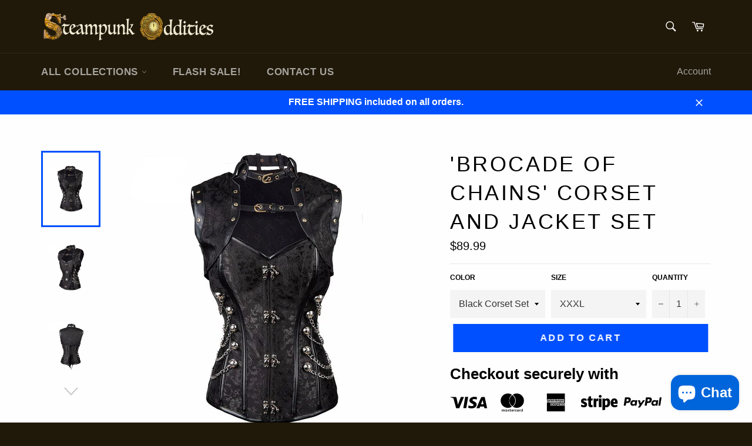

--- FILE ---
content_type: text/html; charset=utf-8
request_url: https://steampunkoddities.com/collections/corsets/products/brocade-of-chains
body_size: 32997
content:
<!doctype html>
<!--[if IE 9]> <html class="ie9 no-js" lang="en"> <![endif]-->
<!--[if (gt IE 9)|!(IE)]><!--> <html class="no-js" lang="en"> <!--<![endif]-->
<head>
  <meta name="facebook-domain-verification" content="qf3p7mcqf47aurjix8c2zdb5c16ls0" />
<!-- "snippets/limespot.liquid" was not rendered, the associated app was uninstalled -->

  
  <meta charset="utf-8">
  
  <meta http-equiv="X-UA-Compatible" content="IE=edge,chrome=1">
  
  <meta name="viewport" content="width=device-width,initial-scale=1">
  
  <meta name="theme-color" content="#20190a">

  
    <link rel="shortcut icon" href="//steampunkoddities.com/cdn/shop/files/girl-2084096_1920_3f37db7f-4161-42e0-8224-e9623c2e4545_32x32.png?v=1613744388" type="image/png">
  

  <link rel="canonical" href="https://steampunkoddities.com/products/brocade-of-chains">
  
  <title>
  &#39;Brocade of Chains&#39; Corset and Jacket Set &ndash; Steampunk Oddities
  </title>

  
    
  <meta name="description" content="Buckle up and get ready in this brocade-print corset! Comes with 2 pieces - jacket and corset. 2 colors to choose from.  **IMPORTANT: Please ensure you choose your correct size based on the size chart included in the product images!**">
  

  <!-- /snippets/social-meta-tags.liquid --><meta property="og:site_name" content="Steampunk Oddities">
<meta property="og:url" content="https://steampunkoddities.com/products/brocade-of-chains">
<meta property="og:title" content="'Brocade of Chains' Corset and Jacket Set">
<meta property="og:type" content="product">
<meta property="og:description" content="Buckle up and get ready in this brocade-print corset! Comes with 2 pieces - jacket and corset. 2 colors to choose from.  **IMPORTANT: Please ensure you choose your correct size based on the size chart included in the product images!**"><meta property="og:price:amount" content="89.99">
  <meta property="og:price:currency" content="USD"><meta property="og:image" content="http://steampunkoddities.com/cdn/shop/products/product-image-77817212_1024x1024.jpg?v=1571609547"><meta property="og:image" content="http://steampunkoddities.com/cdn/shop/products/product-image-72842396_1024x1024.jpg?v=1571609547"><meta property="og:image" content="http://steampunkoddities.com/cdn/shop/products/product-image-72842404_1024x1024.jpg?v=1571609547">
<meta property="og:image:secure_url" content="https://steampunkoddities.com/cdn/shop/products/product-image-77817212_1024x1024.jpg?v=1571609547"><meta property="og:image:secure_url" content="https://steampunkoddities.com/cdn/shop/products/product-image-72842396_1024x1024.jpg?v=1571609547"><meta property="og:image:secure_url" content="https://steampunkoddities.com/cdn/shop/products/product-image-72842404_1024x1024.jpg?v=1571609547">


<meta name="twitter:card" content="summary_large_image">
<meta name="twitter:title" content="'Brocade of Chains' Corset and Jacket Set">
<meta name="twitter:description" content="Buckle up and get ready in this brocade-print corset! Comes with 2 pieces - jacket and corset. 2 colors to choose from.  **IMPORTANT: Please ensure you choose your correct size based on the size chart included in the product images!**">


  <script>
    document.documentElement.className = document.documentElement.className.replace('no-js', 'js');
  </script>

  <link href="//steampunkoddities.com/cdn/shop/t/2/assets/theme.scss.css?v=18619183026944777821703111781" rel="stylesheet" type="text/css" media="all" />
  




  <script>
    window.theme = window.theme || {};

    theme.strings = {
      stockAvailable: "1 available",
      addToCart: "Add to Cart",
      soldOut: "Sold Out",
      unavailable: "Unavailable",
      noStockAvailable: "The item could not be added to your cart because there are not enough in stock.",
      willNotShipUntil: "Will not ship until [date]",
      willBeInStockAfter: "Will be in stock after [date]",
      totalCartDiscount: "You're saving [savings]",
      addressError: "Error looking up that address",
      addressNoResults: "No results for that address",
      addressQueryLimit: "You have exceeded the Google API usage limit. Consider upgrading to a \u003ca href=\"https:\/\/developers.google.com\/maps\/premium\/usage-limits\"\u003ePremium Plan\u003c\/a\u003e.",
      authError: "There was a problem authenticating your Google Maps API Key."
    };
  </script>

  <!--[if (gt IE 9)|!(IE)]><!--><script src="//steampunkoddities.com/cdn/shop/t/2/assets/lazysizes.min.js?v=37531750901115495291504739478" async="async"></script><!--<![endif]-->
  <!--[if lte IE 9]><script src="//steampunkoddities.com/cdn/shop/t/2/assets/lazysizes.min.js?v=37531750901115495291504739478"></script><![endif]-->

  
  <script src="https://code.jquery.com/jquery-3.0.0.js"></script>
  <script src="https://code.jquery.com/jquery-migrate-3.0.0.js"></script>
  <!--[if (gt IE 9)|!(IE)]><!--><script src="//steampunkoddities.com/cdn/shop/t/2/assets/vendor.js?v=123793914461733797871508712830" defer="defer"></script><!--<![endif]-->
  <!--[if lt IE 9]><script src="//steampunkoddities.com/cdn/shop/t/2/assets/vendor.js?v=123793914461733797871508712830"></script><![endif]-->

  
    <script>
      window.theme = window.theme || {};
      theme.moneyFormat = "${{amount}}";
    </script>
  

  <!--[if (gt IE 9)|!(IE)]><!--><script src="//steampunkoddities.com/cdn/shop/t/2/assets/theme.js?v=5124341720877878331504739478" defer="defer"></script><!--<![endif]-->
  <!--[if lte IE 9]><script src="//steampunkoddities.com/cdn/shop/t/2/assets/theme.js?v=5124341720877878331504739478"></script><![endif]-->

  <script src="https://smarteucookiebanner.upsell-apps.com/gdpr_adapter.js?shop=steampunkoddities.myshopify.com" type="application/javascript"></script>
  <script>window.performance && window.performance.mark && window.performance.mark('shopify.content_for_header.start');</script><meta name="google-site-verification" content="ZMiuB8A2ugvsaJh7eBBlhYRfdn3K4zyYMFBTHqocQK0">
<meta id="shopify-digital-wallet" name="shopify-digital-wallet" content="/23391161/digital_wallets/dialog">
<meta name="shopify-checkout-api-token" content="5e36eaa7c6bc4355e9e4367ce08729e9">
<meta id="in-context-paypal-metadata" data-shop-id="23391161" data-venmo-supported="false" data-environment="production" data-locale="en_US" data-paypal-v4="true" data-currency="USD">
<link rel="alternate" type="application/json+oembed" href="https://steampunkoddities.com/products/brocade-of-chains.oembed">
<script async="async" src="/checkouts/internal/preloads.js?locale=en-US"></script>
<link rel="preconnect" href="https://shop.app" crossorigin="anonymous">
<script async="async" src="https://shop.app/checkouts/internal/preloads.js?locale=en-US&shop_id=23391161" crossorigin="anonymous"></script>
<script id="apple-pay-shop-capabilities" type="application/json">{"shopId":23391161,"countryCode":"CA","currencyCode":"USD","merchantCapabilities":["supports3DS"],"merchantId":"gid:\/\/shopify\/Shop\/23391161","merchantName":"Steampunk Oddities","requiredBillingContactFields":["postalAddress","email"],"requiredShippingContactFields":["postalAddress","email"],"shippingType":"shipping","supportedNetworks":["visa","masterCard","amex","discover","jcb"],"total":{"type":"pending","label":"Steampunk Oddities","amount":"1.00"},"shopifyPaymentsEnabled":true,"supportsSubscriptions":true}</script>
<script id="shopify-features" type="application/json">{"accessToken":"5e36eaa7c6bc4355e9e4367ce08729e9","betas":["rich-media-storefront-analytics"],"domain":"steampunkoddities.com","predictiveSearch":true,"shopId":23391161,"locale":"en"}</script>
<script>var Shopify = Shopify || {};
Shopify.shop = "steampunkoddities.myshopify.com";
Shopify.locale = "en";
Shopify.currency = {"active":"USD","rate":"1.0"};
Shopify.country = "US";
Shopify.theme = {"name":"venture","id":1308819480,"schema_name":"Venture","schema_version":"2.3.0","theme_store_id":775,"role":"main"};
Shopify.theme.handle = "null";
Shopify.theme.style = {"id":null,"handle":null};
Shopify.cdnHost = "steampunkoddities.com/cdn";
Shopify.routes = Shopify.routes || {};
Shopify.routes.root = "/";</script>
<script type="module">!function(o){(o.Shopify=o.Shopify||{}).modules=!0}(window);</script>
<script>!function(o){function n(){var o=[];function n(){o.push(Array.prototype.slice.apply(arguments))}return n.q=o,n}var t=o.Shopify=o.Shopify||{};t.loadFeatures=n(),t.autoloadFeatures=n()}(window);</script>
<script>
  window.ShopifyPay = window.ShopifyPay || {};
  window.ShopifyPay.apiHost = "shop.app\/pay";
  window.ShopifyPay.redirectState = null;
</script>
<script id="shop-js-analytics" type="application/json">{"pageType":"product"}</script>
<script defer="defer" async type="module" src="//steampunkoddities.com/cdn/shopifycloud/shop-js/modules/v2/client.init-shop-cart-sync_BdyHc3Nr.en.esm.js"></script>
<script defer="defer" async type="module" src="//steampunkoddities.com/cdn/shopifycloud/shop-js/modules/v2/chunk.common_Daul8nwZ.esm.js"></script>
<script type="module">
  await import("//steampunkoddities.com/cdn/shopifycloud/shop-js/modules/v2/client.init-shop-cart-sync_BdyHc3Nr.en.esm.js");
await import("//steampunkoddities.com/cdn/shopifycloud/shop-js/modules/v2/chunk.common_Daul8nwZ.esm.js");

  window.Shopify.SignInWithShop?.initShopCartSync?.({"fedCMEnabled":true,"windoidEnabled":true});

</script>
<script>
  window.Shopify = window.Shopify || {};
  if (!window.Shopify.featureAssets) window.Shopify.featureAssets = {};
  window.Shopify.featureAssets['shop-js'] = {"shop-cart-sync":["modules/v2/client.shop-cart-sync_QYOiDySF.en.esm.js","modules/v2/chunk.common_Daul8nwZ.esm.js"],"init-fed-cm":["modules/v2/client.init-fed-cm_DchLp9rc.en.esm.js","modules/v2/chunk.common_Daul8nwZ.esm.js"],"shop-button":["modules/v2/client.shop-button_OV7bAJc5.en.esm.js","modules/v2/chunk.common_Daul8nwZ.esm.js"],"init-windoid":["modules/v2/client.init-windoid_DwxFKQ8e.en.esm.js","modules/v2/chunk.common_Daul8nwZ.esm.js"],"shop-cash-offers":["modules/v2/client.shop-cash-offers_DWtL6Bq3.en.esm.js","modules/v2/chunk.common_Daul8nwZ.esm.js","modules/v2/chunk.modal_CQq8HTM6.esm.js"],"shop-toast-manager":["modules/v2/client.shop-toast-manager_CX9r1SjA.en.esm.js","modules/v2/chunk.common_Daul8nwZ.esm.js"],"init-shop-email-lookup-coordinator":["modules/v2/client.init-shop-email-lookup-coordinator_UhKnw74l.en.esm.js","modules/v2/chunk.common_Daul8nwZ.esm.js"],"pay-button":["modules/v2/client.pay-button_DzxNnLDY.en.esm.js","modules/v2/chunk.common_Daul8nwZ.esm.js"],"avatar":["modules/v2/client.avatar_BTnouDA3.en.esm.js"],"init-shop-cart-sync":["modules/v2/client.init-shop-cart-sync_BdyHc3Nr.en.esm.js","modules/v2/chunk.common_Daul8nwZ.esm.js"],"shop-login-button":["modules/v2/client.shop-login-button_D8B466_1.en.esm.js","modules/v2/chunk.common_Daul8nwZ.esm.js","modules/v2/chunk.modal_CQq8HTM6.esm.js"],"init-customer-accounts-sign-up":["modules/v2/client.init-customer-accounts-sign-up_C8fpPm4i.en.esm.js","modules/v2/client.shop-login-button_D8B466_1.en.esm.js","modules/v2/chunk.common_Daul8nwZ.esm.js","modules/v2/chunk.modal_CQq8HTM6.esm.js"],"init-shop-for-new-customer-accounts":["modules/v2/client.init-shop-for-new-customer-accounts_CVTO0Ztu.en.esm.js","modules/v2/client.shop-login-button_D8B466_1.en.esm.js","modules/v2/chunk.common_Daul8nwZ.esm.js","modules/v2/chunk.modal_CQq8HTM6.esm.js"],"init-customer-accounts":["modules/v2/client.init-customer-accounts_dRgKMfrE.en.esm.js","modules/v2/client.shop-login-button_D8B466_1.en.esm.js","modules/v2/chunk.common_Daul8nwZ.esm.js","modules/v2/chunk.modal_CQq8HTM6.esm.js"],"shop-follow-button":["modules/v2/client.shop-follow-button_CkZpjEct.en.esm.js","modules/v2/chunk.common_Daul8nwZ.esm.js","modules/v2/chunk.modal_CQq8HTM6.esm.js"],"lead-capture":["modules/v2/client.lead-capture_BntHBhfp.en.esm.js","modules/v2/chunk.common_Daul8nwZ.esm.js","modules/v2/chunk.modal_CQq8HTM6.esm.js"],"checkout-modal":["modules/v2/client.checkout-modal_CfxcYbTm.en.esm.js","modules/v2/chunk.common_Daul8nwZ.esm.js","modules/v2/chunk.modal_CQq8HTM6.esm.js"],"shop-login":["modules/v2/client.shop-login_Da4GZ2H6.en.esm.js","modules/v2/chunk.common_Daul8nwZ.esm.js","modules/v2/chunk.modal_CQq8HTM6.esm.js"],"payment-terms":["modules/v2/client.payment-terms_MV4M3zvL.en.esm.js","modules/v2/chunk.common_Daul8nwZ.esm.js","modules/v2/chunk.modal_CQq8HTM6.esm.js"]};
</script>
<script>(function() {
  var isLoaded = false;
  function asyncLoad() {
    if (isLoaded) return;
    isLoaded = true;
    var urls = ["https:\/\/cdn.shopify.com\/s\/files\/1\/2233\/5399\/t\/1\/assets\/trust_hero_23391161.js?17503282734846339060\u0026shop=steampunkoddities.myshopify.com","https:\/\/chimpstatic.com\/mcjs-connected\/js\/users\/96bbd56914f7fcfcc8f1eff74\/ecee575bb3b8251ff674c6e2c.js?shop=steampunkoddities.myshopify.com","https:\/\/smarteucookiebanner.upsell-apps.com\/script_tag.js?shop=steampunkoddities.myshopify.com"];
    for (var i = 0; i < urls.length; i++) {
      var s = document.createElement('script');
      s.type = 'text/javascript';
      s.async = true;
      s.src = urls[i];
      var x = document.getElementsByTagName('script')[0];
      x.parentNode.insertBefore(s, x);
    }
  };
  if(window.attachEvent) {
    window.attachEvent('onload', asyncLoad);
  } else {
    window.addEventListener('load', asyncLoad, false);
  }
})();</script>
<script id="__st">var __st={"a":23391161,"offset":-18000,"reqid":"efd05f81-b370-49cb-bdb6-6f1ee0cb4af3-1768937252","pageurl":"steampunkoddities.com\/collections\/corsets\/products\/brocade-of-chains","u":"6c1151156e99","p":"product","rtyp":"product","rid":128288325656};</script>
<script>window.ShopifyPaypalV4VisibilityTracking = true;</script>
<script id="captcha-bootstrap">!function(){'use strict';const t='contact',e='account',n='new_comment',o=[[t,t],['blogs',n],['comments',n],[t,'customer']],c=[[e,'customer_login'],[e,'guest_login'],[e,'recover_customer_password'],[e,'create_customer']],r=t=>t.map((([t,e])=>`form[action*='/${t}']:not([data-nocaptcha='true']) input[name='form_type'][value='${e}']`)).join(','),a=t=>()=>t?[...document.querySelectorAll(t)].map((t=>t.form)):[];function s(){const t=[...o],e=r(t);return a(e)}const i='password',u='form_key',d=['recaptcha-v3-token','g-recaptcha-response','h-captcha-response',i],f=()=>{try{return window.sessionStorage}catch{return}},m='__shopify_v',_=t=>t.elements[u];function p(t,e,n=!1){try{const o=window.sessionStorage,c=JSON.parse(o.getItem(e)),{data:r}=function(t){const{data:e,action:n}=t;return t[m]||n?{data:e,action:n}:{data:t,action:n}}(c);for(const[e,n]of Object.entries(r))t.elements[e]&&(t.elements[e].value=n);n&&o.removeItem(e)}catch(o){console.error('form repopulation failed',{error:o})}}const l='form_type',E='cptcha';function T(t){t.dataset[E]=!0}const w=window,h=w.document,L='Shopify',v='ce_forms',y='captcha';let A=!1;((t,e)=>{const n=(g='f06e6c50-85a8-45c8-87d0-21a2b65856fe',I='https://cdn.shopify.com/shopifycloud/storefront-forms-hcaptcha/ce_storefront_forms_captcha_hcaptcha.v1.5.2.iife.js',D={infoText:'Protected by hCaptcha',privacyText:'Privacy',termsText:'Terms'},(t,e,n)=>{const o=w[L][v],c=o.bindForm;if(c)return c(t,g,e,D).then(n);var r;o.q.push([[t,g,e,D],n]),r=I,A||(h.body.append(Object.assign(h.createElement('script'),{id:'captcha-provider',async:!0,src:r})),A=!0)});var g,I,D;w[L]=w[L]||{},w[L][v]=w[L][v]||{},w[L][v].q=[],w[L][y]=w[L][y]||{},w[L][y].protect=function(t,e){n(t,void 0,e),T(t)},Object.freeze(w[L][y]),function(t,e,n,w,h,L){const[v,y,A,g]=function(t,e,n){const i=e?o:[],u=t?c:[],d=[...i,...u],f=r(d),m=r(i),_=r(d.filter((([t,e])=>n.includes(e))));return[a(f),a(m),a(_),s()]}(w,h,L),I=t=>{const e=t.target;return e instanceof HTMLFormElement?e:e&&e.form},D=t=>v().includes(t);t.addEventListener('submit',(t=>{const e=I(t);if(!e)return;const n=D(e)&&!e.dataset.hcaptchaBound&&!e.dataset.recaptchaBound,o=_(e),c=g().includes(e)&&(!o||!o.value);(n||c)&&t.preventDefault(),c&&!n&&(function(t){try{if(!f())return;!function(t){const e=f();if(!e)return;const n=_(t);if(!n)return;const o=n.value;o&&e.removeItem(o)}(t);const e=Array.from(Array(32),(()=>Math.random().toString(36)[2])).join('');!function(t,e){_(t)||t.append(Object.assign(document.createElement('input'),{type:'hidden',name:u})),t.elements[u].value=e}(t,e),function(t,e){const n=f();if(!n)return;const o=[...t.querySelectorAll(`input[type='${i}']`)].map((({name:t})=>t)),c=[...d,...o],r={};for(const[a,s]of new FormData(t).entries())c.includes(a)||(r[a]=s);n.setItem(e,JSON.stringify({[m]:1,action:t.action,data:r}))}(t,e)}catch(e){console.error('failed to persist form',e)}}(e),e.submit())}));const S=(t,e)=>{t&&!t.dataset[E]&&(n(t,e.some((e=>e===t))),T(t))};for(const o of['focusin','change'])t.addEventListener(o,(t=>{const e=I(t);D(e)&&S(e,y())}));const B=e.get('form_key'),M=e.get(l),P=B&&M;t.addEventListener('DOMContentLoaded',(()=>{const t=y();if(P)for(const e of t)e.elements[l].value===M&&p(e,B);[...new Set([...A(),...v().filter((t=>'true'===t.dataset.shopifyCaptcha))])].forEach((e=>S(e,t)))}))}(h,new URLSearchParams(w.location.search),n,t,e,['guest_login'])})(!0,!0)}();</script>
<script integrity="sha256-4kQ18oKyAcykRKYeNunJcIwy7WH5gtpwJnB7kiuLZ1E=" data-source-attribution="shopify.loadfeatures" defer="defer" src="//steampunkoddities.com/cdn/shopifycloud/storefront/assets/storefront/load_feature-a0a9edcb.js" crossorigin="anonymous"></script>
<script crossorigin="anonymous" defer="defer" src="//steampunkoddities.com/cdn/shopifycloud/storefront/assets/shopify_pay/storefront-65b4c6d7.js?v=20250812"></script>
<script data-source-attribution="shopify.dynamic_checkout.dynamic.init">var Shopify=Shopify||{};Shopify.PaymentButton=Shopify.PaymentButton||{isStorefrontPortableWallets:!0,init:function(){window.Shopify.PaymentButton.init=function(){};var t=document.createElement("script");t.src="https://steampunkoddities.com/cdn/shopifycloud/portable-wallets/latest/portable-wallets.en.js",t.type="module",document.head.appendChild(t)}};
</script>
<script data-source-attribution="shopify.dynamic_checkout.buyer_consent">
  function portableWalletsHideBuyerConsent(e){var t=document.getElementById("shopify-buyer-consent"),n=document.getElementById("shopify-subscription-policy-button");t&&n&&(t.classList.add("hidden"),t.setAttribute("aria-hidden","true"),n.removeEventListener("click",e))}function portableWalletsShowBuyerConsent(e){var t=document.getElementById("shopify-buyer-consent"),n=document.getElementById("shopify-subscription-policy-button");t&&n&&(t.classList.remove("hidden"),t.removeAttribute("aria-hidden"),n.addEventListener("click",e))}window.Shopify?.PaymentButton&&(window.Shopify.PaymentButton.hideBuyerConsent=portableWalletsHideBuyerConsent,window.Shopify.PaymentButton.showBuyerConsent=portableWalletsShowBuyerConsent);
</script>
<script data-source-attribution="shopify.dynamic_checkout.cart.bootstrap">document.addEventListener("DOMContentLoaded",(function(){function t(){return document.querySelector("shopify-accelerated-checkout-cart, shopify-accelerated-checkout")}if(t())Shopify.PaymentButton.init();else{new MutationObserver((function(e,n){t()&&(Shopify.PaymentButton.init(),n.disconnect())})).observe(document.body,{childList:!0,subtree:!0})}}));
</script>
<link id="shopify-accelerated-checkout-styles" rel="stylesheet" media="screen" href="https://steampunkoddities.com/cdn/shopifycloud/portable-wallets/latest/accelerated-checkout-backwards-compat.css" crossorigin="anonymous">
<style id="shopify-accelerated-checkout-cart">
        #shopify-buyer-consent {
  margin-top: 1em;
  display: inline-block;
  width: 100%;
}

#shopify-buyer-consent.hidden {
  display: none;
}

#shopify-subscription-policy-button {
  background: none;
  border: none;
  padding: 0;
  text-decoration: underline;
  font-size: inherit;
  cursor: pointer;
}

#shopify-subscription-policy-button::before {
  box-shadow: none;
}

      </style>

<script>window.performance && window.performance.mark && window.performance.mark('shopify.content_for_header.end');</script>

  
  <meta name="google-site-verification" content="ZMiuB8A2ugvsaJh7eBBlhYRfdn3K4zyYMFBTHqocQK0" />

      <link href="//steampunkoddities.com/cdn/shop/t/2/assets/paymentfont.scss.css?v=128492336785180642241703111781" rel="stylesheet" type="text/css" media="all" />
<script type="text/javascript">var ryviu_user_settings = {"star":1,"hidedate":false,"noreview":true,"nonumber":false,"showspam":true,"image":true,"name":true,"translate":true,"form":{"colorTitle":"#696969","colorInput":"#464646","colorNotice":"#dd2c00","colorStarForm":"#ececec","starActivecolor":"#fdbc00","colorSubmit":"#ffffff","backgroundSubmit":"#00aeef","showtitleForm":false,"showTitle":false,"autoPublish":true,"loadAfterContentLoaded":true,"titleName":"Your Name","placeholderName":"John Smith","titleForm":"Rate Us","titleSuccess":"Thank you! Your review is submited.","noticeName":"Your name is required field","titleEmail":"Your Email","placeholderEmail":"example@yourdomain.com","noticeEmail":"Your email is required and valid email","titleSubject":"Review Title","placeholderSubject":"Look great","noticeSubject":"Title is required field","titleMessenger":"Review Content","noticeMessenger":"Your review is required field","placeholderMessenger":"Let us know what you think","titleSubmit":"SUBMIT YOUR REVIEWS"},"style":"style2","reviews_per_page":"10","order_by":"late","starStyle":"style1","starActiveStyle":"style1","starcolor":"#e6e6e6","dates":"d/M/yyyy","dateSelect":"dateDefaut","defautDate":"d/M/yyyy","title":false,"noavatar":false,"nostars":false,"customDate":"dd/MM/yy","starActivecolor":"#fdbc00","colorTitle":"#6c8187","colorAvatar":"#f8f8f8","colorWrite":"#ffffff","backgroundWrite":"#2d9aff","colorVerified":"#05d92d","nowrite":false,"disablePurchase":false,"disableWidget":false,"disableReply":false,"disableHelpul":false,"nolastname":false,"hideFlag":true,"RSA":{"enableVerifyEmail":false,"enableSocialAuth":false},"payment_type":"Monthly","reviewText":"reviews","outofText":"out of","starsText":"stars","helpulText":"Is this helpful?","ryplyText":"Comment","latestText":"Latest","oldestText":"Oldest","tstar5":"Excellent","tstar4":"Very Good","tstar3":"Average","tstar2":"Poor","tstar1":"Terrible","showingText":"Showing","ofText":"of","reviewsText":"reviews","noReviews":"No reviews","firstReview":"Write a first review now","showText":"Show:","sortbyText":"Sort by:","titleWrite":"Write a review","textVerified":"Verified Purchase","titleCustomer":"Customer Reviews","backgroundRyviu":"transparent","paddingTop":"0","paddingLeft":"0","paddingRight":"0","paddingBottom":"0","borderWidth":"0","borderStyle":"solid","borderColor":"#ffffff","show_title_customer":false,"filter_reviews":"all","filter_reviews_local":"US","random_from":0,"random_to":20,"client_theme":"masonry"};</script>
 
  
  <meta name="p:domain_verify" content="5429cee241894a67a734032af4d94ff4"/>   

 <style>option[value=best-selling]{display: none;}</style><script>if(document.location.href.indexOf("sort_by=best-selling") > -1) {document.location.href = "/collections/all";}</script>
<!-- ROIHunterEasy HeadSnippet start -->

    

    <script type="text/javascript">
        (function() {

            var remarketingType = 'RETAIL';

             // if current page is NOT cart page
            var cartPageActive = false; // unset cart page flag
            

             // if current page is product page
            var productPageActive = true; // set product page flag

            // purpose of this object is already described above
            var facebookEventParams = {
                value: '89.99',
                content_name: '\'Brocade of Chains\' Corset and Jacket Set',
                content_type: 'product',
                currency: 'USD',
                owner: 'rh_easy',
                content_ids: [ 'shopify_128288325656_1338383269912' ]
        };

            var prodId = 'shopify_128288325656_1338383269912';
            var prodTotalValue = 89.99;
            // same as facebookEventParams but for google
            if (remarketingType == 'OTHER') {
                var googleTagParams = {
                    dynx_itemid: prodId,
                    dynx_pagetype: 'offerdetail',
                    dynx_totalvalue: prodTotalValue
                };
            } else {
                var googleTagParams = { // same iteration logic as in itemsCart but for google we need product ids only
                    ecomm_prodid: prodId,
                    ecomm_pagetype: 'product',
                    ecomm_totalvalue: prodTotalValue
                };
            }

            

            
            var collectionPageActive = false;
            

            
            var mainPageActive = false;
            

            var cartPage = {
                active: cartPageActive, // flag true/false
                // if facebookEventParams is undefined set facebookEventParams = null
                facebookEventParams: typeof facebookEventParams !== 'undefined' ? facebookEventParams : null,
                googleTagParams: typeof googleTagParams !== 'undefined' ? googleTagParams : null
            };

            var productPage = {
                active: productPageActive, // flag true/false
                facebookEventParams: typeof facebookEventParams !== 'undefined' ? facebookEventParams : null,
                googleTagParams: typeof googleTagParams !== 'undefined' ? googleTagParams : null
            };

            var collectionPage = {
                active: collectionPageActive, // flag true/false
                facebookEventParams: null,
                googleTagParams: typeof googleTagParams !== 'undefined' ? googleTagParams : null
            };

            var mainPage = {
                active: mainPageActive,
                facebookEventParams: null,
                googleTagParams: typeof googleTagParams !== 'undefined' ? googleTagParams : null
            };

            // here we initialize our global object which contains all necessary information for
            // our all scripts which fired some google or facebook analytic events etc.
            // we should use some unique name to identify this object to avoid names conflict
            // relative to other global objects
            var hash = 'ROIHunterEasy_5a83c915b9f3150f071dd42973557062ac2f30b295a5b6393544410da07ecb27';
            window[hash] = {
                cartPage: cartPage,
                productPage: productPage,
                collectionPage: collectionPage,
                mainPage: mainPage,
                remarketingType: remarketingType
            };

            // begin: initialize our rheasy_fbq object for facebook tracking
            window[hash].rheasy_fbq = function() {
                if (arguments.length === 0) {
                    return;
                }

                var pixelId, trackType, contentObj;     //get parameters:

                if (typeof arguments[0] === 'string') pixelId = arguments[0];       //param string PIXEL ID
                if (typeof arguments[1] === 'string') trackType = arguments[1];     //param string TRACK TYPE (PageView, Purchase)
                if (typeof arguments[2] === 'object') contentObj = arguments[2];    //param object (may be null):
                                                                                    //    {value : subtotal_price,
                                                                                    //     content_type : some_string,
                                                                                    //     currency : shop_curency,
                                                                                    //     contents : [{id, quantity, item_price}, ...] instance of array
                                                                                    //    }

                var argumentsAreValid = typeof pixelId === 'string' && pixelId.replace(/\s+/gi, '') !== '' &&
                    typeof trackType === 'string' && trackType.replace(/\s+/gi, '') !== '';

                if (!argumentsAreValid) {
                    console.error('RH PIXEL - INVALID ARGUMENTS');
                    return;
                }

                var params = [];
                params.push('id=' + encodeURIComponent(pixelId));
                switch (trackType) {
                    case 'PageView':
                    case 'ViewContent':
                    case 'Search':
                    case 'AddToCart':
                    case 'InitiateCheckout':
                    case 'AddPaymentInfo':
                    case 'Lead':
                    case 'CompleteRegistration':
                    case 'Purchase':
                    case 'AddToWishlist':
                        params.push('ev=' + encodeURIComponent(trackType));
                        break;
                    default:
                        console.error('RH PIXEL - BAD TRACKTYPE');
                        return;
                }

                params.push('dl=' + encodeURIComponent(document.location.href));
                if (document.referrer) params.push('rl=' + encodeURIComponent(document.referrer));
                params.push('if=false');
                params.push('ts=' + new Date().getTime());

                /* Custom parameters to string */
                if (typeof contentObj === 'object') {                                               //`contents : [{id, quantity, item_price}, ...]` to string
                    for (var u in contentObj) {
                        if (typeof contentObj[u] === 'object' && contentObj[u] instanceof Array) {  // `[{id, quantity, item_price}, ...]` to string
                            if (contentObj[u].length > 0) {
                                for (var y = 0; y < contentObj[u].length; y++) {
                                    if (typeof contentObj[u][y] === 'object') {                     // `{id, quantity, item_price}` to string
                                        contentObj[u][y] = JSON.stringify(contentObj[u][y]);
                                    }
                                    contentObj[u][y] = (contentObj[u][y] + '')  //JSON to string
                                        .replace(/^\s+|\s+$/gi, '')             //delete white characterts from begin on end of the string
                                        .replace(/\s+/gi, ' ')                  //replace white characters inside string to ' '
                                }
                                params.push('cd[' + u + ']=' + encodeURIComponent(contentObj[u].join(',')   //create JSON array - [param1,param2,param3]
                                    .replace(/^/gi, '[')
                                    .replace(/$/gi, ']')))
                            }
                        } else if (typeof contentObj[u] === 'string') {
                            params.push('cd[' + u + ']=' + encodeURIComponent(contentObj[u]));
                        }
                    }
                }

                var imgId = new Date().getTime();
                var img = document.createElement('img');
                img.id = 'fb_' + imgId, img.src = 'https://www.facebook.com/tr/?' + params.join('&'), img.width = 1, img.height = 1, img.style = 'display:none;';
                document.head.appendChild(img);
                window.setTimeout(function() { var t = document.getElementById('fb_' + imgId);
                    t.parentElement.removeChild(t); }, 1000);

            };
            // end of: initializing rheasy_fbq object
        })();
    </script><!-- ROIHunterEasy HeadSnippet end -->
<script src="https://cdn.shopify.com/extensions/e4b3a77b-20c9-4161-b1bb-deb87046128d/inbox-1253/assets/inbox-chat-loader.js" type="text/javascript" defer="defer"></script>
<link href="https://monorail-edge.shopifysvc.com" rel="dns-prefetch">
<script>(function(){if ("sendBeacon" in navigator && "performance" in window) {try {var session_token_from_headers = performance.getEntriesByType('navigation')[0].serverTiming.find(x => x.name == '_s').description;} catch {var session_token_from_headers = undefined;}var session_cookie_matches = document.cookie.match(/_shopify_s=([^;]*)/);var session_token_from_cookie = session_cookie_matches && session_cookie_matches.length === 2 ? session_cookie_matches[1] : "";var session_token = session_token_from_headers || session_token_from_cookie || "";function handle_abandonment_event(e) {var entries = performance.getEntries().filter(function(entry) {return /monorail-edge.shopifysvc.com/.test(entry.name);});if (!window.abandonment_tracked && entries.length === 0) {window.abandonment_tracked = true;var currentMs = Date.now();var navigation_start = performance.timing.navigationStart;var payload = {shop_id: 23391161,url: window.location.href,navigation_start,duration: currentMs - navigation_start,session_token,page_type: "product"};window.navigator.sendBeacon("https://monorail-edge.shopifysvc.com/v1/produce", JSON.stringify({schema_id: "online_store_buyer_site_abandonment/1.1",payload: payload,metadata: {event_created_at_ms: currentMs,event_sent_at_ms: currentMs}}));}}window.addEventListener('pagehide', handle_abandonment_event);}}());</script>
<script id="web-pixels-manager-setup">(function e(e,d,r,n,o){if(void 0===o&&(o={}),!Boolean(null===(a=null===(i=window.Shopify)||void 0===i?void 0:i.analytics)||void 0===a?void 0:a.replayQueue)){var i,a;window.Shopify=window.Shopify||{};var t=window.Shopify;t.analytics=t.analytics||{};var s=t.analytics;s.replayQueue=[],s.publish=function(e,d,r){return s.replayQueue.push([e,d,r]),!0};try{self.performance.mark("wpm:start")}catch(e){}var l=function(){var e={modern:/Edge?\/(1{2}[4-9]|1[2-9]\d|[2-9]\d{2}|\d{4,})\.\d+(\.\d+|)|Firefox\/(1{2}[4-9]|1[2-9]\d|[2-9]\d{2}|\d{4,})\.\d+(\.\d+|)|Chrom(ium|e)\/(9{2}|\d{3,})\.\d+(\.\d+|)|(Maci|X1{2}).+ Version\/(15\.\d+|(1[6-9]|[2-9]\d|\d{3,})\.\d+)([,.]\d+|)( \(\w+\)|)( Mobile\/\w+|) Safari\/|Chrome.+OPR\/(9{2}|\d{3,})\.\d+\.\d+|(CPU[ +]OS|iPhone[ +]OS|CPU[ +]iPhone|CPU IPhone OS|CPU iPad OS)[ +]+(15[._]\d+|(1[6-9]|[2-9]\d|\d{3,})[._]\d+)([._]\d+|)|Android:?[ /-](13[3-9]|1[4-9]\d|[2-9]\d{2}|\d{4,})(\.\d+|)(\.\d+|)|Android.+Firefox\/(13[5-9]|1[4-9]\d|[2-9]\d{2}|\d{4,})\.\d+(\.\d+|)|Android.+Chrom(ium|e)\/(13[3-9]|1[4-9]\d|[2-9]\d{2}|\d{4,})\.\d+(\.\d+|)|SamsungBrowser\/([2-9]\d|\d{3,})\.\d+/,legacy:/Edge?\/(1[6-9]|[2-9]\d|\d{3,})\.\d+(\.\d+|)|Firefox\/(5[4-9]|[6-9]\d|\d{3,})\.\d+(\.\d+|)|Chrom(ium|e)\/(5[1-9]|[6-9]\d|\d{3,})\.\d+(\.\d+|)([\d.]+$|.*Safari\/(?![\d.]+ Edge\/[\d.]+$))|(Maci|X1{2}).+ Version\/(10\.\d+|(1[1-9]|[2-9]\d|\d{3,})\.\d+)([,.]\d+|)( \(\w+\)|)( Mobile\/\w+|) Safari\/|Chrome.+OPR\/(3[89]|[4-9]\d|\d{3,})\.\d+\.\d+|(CPU[ +]OS|iPhone[ +]OS|CPU[ +]iPhone|CPU IPhone OS|CPU iPad OS)[ +]+(10[._]\d+|(1[1-9]|[2-9]\d|\d{3,})[._]\d+)([._]\d+|)|Android:?[ /-](13[3-9]|1[4-9]\d|[2-9]\d{2}|\d{4,})(\.\d+|)(\.\d+|)|Mobile Safari.+OPR\/([89]\d|\d{3,})\.\d+\.\d+|Android.+Firefox\/(13[5-9]|1[4-9]\d|[2-9]\d{2}|\d{4,})\.\d+(\.\d+|)|Android.+Chrom(ium|e)\/(13[3-9]|1[4-9]\d|[2-9]\d{2}|\d{4,})\.\d+(\.\d+|)|Android.+(UC? ?Browser|UCWEB|U3)[ /]?(15\.([5-9]|\d{2,})|(1[6-9]|[2-9]\d|\d{3,})\.\d+)\.\d+|SamsungBrowser\/(5\.\d+|([6-9]|\d{2,})\.\d+)|Android.+MQ{2}Browser\/(14(\.(9|\d{2,})|)|(1[5-9]|[2-9]\d|\d{3,})(\.\d+|))(\.\d+|)|K[Aa][Ii]OS\/(3\.\d+|([4-9]|\d{2,})\.\d+)(\.\d+|)/},d=e.modern,r=e.legacy,n=navigator.userAgent;return n.match(d)?"modern":n.match(r)?"legacy":"unknown"}(),u="modern"===l?"modern":"legacy",c=(null!=n?n:{modern:"",legacy:""})[u],f=function(e){return[e.baseUrl,"/wpm","/b",e.hashVersion,"modern"===e.buildTarget?"m":"l",".js"].join("")}({baseUrl:d,hashVersion:r,buildTarget:u}),m=function(e){var d=e.version,r=e.bundleTarget,n=e.surface,o=e.pageUrl,i=e.monorailEndpoint;return{emit:function(e){var a=e.status,t=e.errorMsg,s=(new Date).getTime(),l=JSON.stringify({metadata:{event_sent_at_ms:s},events:[{schema_id:"web_pixels_manager_load/3.1",payload:{version:d,bundle_target:r,page_url:o,status:a,surface:n,error_msg:t},metadata:{event_created_at_ms:s}}]});if(!i)return console&&console.warn&&console.warn("[Web Pixels Manager] No Monorail endpoint provided, skipping logging."),!1;try{return self.navigator.sendBeacon.bind(self.navigator)(i,l)}catch(e){}var u=new XMLHttpRequest;try{return u.open("POST",i,!0),u.setRequestHeader("Content-Type","text/plain"),u.send(l),!0}catch(e){return console&&console.warn&&console.warn("[Web Pixels Manager] Got an unhandled error while logging to Monorail."),!1}}}}({version:r,bundleTarget:l,surface:e.surface,pageUrl:self.location.href,monorailEndpoint:e.monorailEndpoint});try{o.browserTarget=l,function(e){var d=e.src,r=e.async,n=void 0===r||r,o=e.onload,i=e.onerror,a=e.sri,t=e.scriptDataAttributes,s=void 0===t?{}:t,l=document.createElement("script"),u=document.querySelector("head"),c=document.querySelector("body");if(l.async=n,l.src=d,a&&(l.integrity=a,l.crossOrigin="anonymous"),s)for(var f in s)if(Object.prototype.hasOwnProperty.call(s,f))try{l.dataset[f]=s[f]}catch(e){}if(o&&l.addEventListener("load",o),i&&l.addEventListener("error",i),u)u.appendChild(l);else{if(!c)throw new Error("Did not find a head or body element to append the script");c.appendChild(l)}}({src:f,async:!0,onload:function(){if(!function(){var e,d;return Boolean(null===(d=null===(e=window.Shopify)||void 0===e?void 0:e.analytics)||void 0===d?void 0:d.initialized)}()){var d=window.webPixelsManager.init(e)||void 0;if(d){var r=window.Shopify.analytics;r.replayQueue.forEach((function(e){var r=e[0],n=e[1],o=e[2];d.publishCustomEvent(r,n,o)})),r.replayQueue=[],r.publish=d.publishCustomEvent,r.visitor=d.visitor,r.initialized=!0}}},onerror:function(){return m.emit({status:"failed",errorMsg:"".concat(f," has failed to load")})},sri:function(e){var d=/^sha384-[A-Za-z0-9+/=]+$/;return"string"==typeof e&&d.test(e)}(c)?c:"",scriptDataAttributes:o}),m.emit({status:"loading"})}catch(e){m.emit({status:"failed",errorMsg:(null==e?void 0:e.message)||"Unknown error"})}}})({shopId: 23391161,storefrontBaseUrl: "https://steampunkoddities.com",extensionsBaseUrl: "https://extensions.shopifycdn.com/cdn/shopifycloud/web-pixels-manager",monorailEndpoint: "https://monorail-edge.shopifysvc.com/unstable/produce_batch",surface: "storefront-renderer",enabledBetaFlags: ["2dca8a86"],webPixelsConfigList: [{"id":"292782183","configuration":"{\"config\":\"{\\\"pixel_id\\\":\\\"G-BZB623PTRL\\\",\\\"target_country\\\":\\\"US\\\",\\\"gtag_events\\\":[{\\\"type\\\":\\\"begin_checkout\\\",\\\"action_label\\\":\\\"G-BZB623PTRL\\\"},{\\\"type\\\":\\\"search\\\",\\\"action_label\\\":\\\"G-BZB623PTRL\\\"},{\\\"type\\\":\\\"view_item\\\",\\\"action_label\\\":[\\\"G-BZB623PTRL\\\",\\\"MC-KYVHMEEG3Q\\\"]},{\\\"type\\\":\\\"purchase\\\",\\\"action_label\\\":[\\\"G-BZB623PTRL\\\",\\\"MC-KYVHMEEG3Q\\\"]},{\\\"type\\\":\\\"page_view\\\",\\\"action_label\\\":[\\\"G-BZB623PTRL\\\",\\\"MC-KYVHMEEG3Q\\\"]},{\\\"type\\\":\\\"add_payment_info\\\",\\\"action_label\\\":\\\"G-BZB623PTRL\\\"},{\\\"type\\\":\\\"add_to_cart\\\",\\\"action_label\\\":\\\"G-BZB623PTRL\\\"}],\\\"enable_monitoring_mode\\\":false}\"}","eventPayloadVersion":"v1","runtimeContext":"OPEN","scriptVersion":"b2a88bafab3e21179ed38636efcd8a93","type":"APP","apiClientId":1780363,"privacyPurposes":[],"dataSharingAdjustments":{"protectedCustomerApprovalScopes":["read_customer_address","read_customer_email","read_customer_name","read_customer_personal_data","read_customer_phone"]}},{"id":"78315623","configuration":"{\"pixel_id\":\"161323641115239\",\"pixel_type\":\"facebook_pixel\",\"metaapp_system_user_token\":\"-\"}","eventPayloadVersion":"v1","runtimeContext":"OPEN","scriptVersion":"ca16bc87fe92b6042fbaa3acc2fbdaa6","type":"APP","apiClientId":2329312,"privacyPurposes":["ANALYTICS","MARKETING","SALE_OF_DATA"],"dataSharingAdjustments":{"protectedCustomerApprovalScopes":["read_customer_address","read_customer_email","read_customer_name","read_customer_personal_data","read_customer_phone"]}},{"id":"36143207","configuration":"{\"tagID\":\"2612499140613\"}","eventPayloadVersion":"v1","runtimeContext":"STRICT","scriptVersion":"18031546ee651571ed29edbe71a3550b","type":"APP","apiClientId":3009811,"privacyPurposes":["ANALYTICS","MARKETING","SALE_OF_DATA"],"dataSharingAdjustments":{"protectedCustomerApprovalScopes":["read_customer_address","read_customer_email","read_customer_name","read_customer_personal_data","read_customer_phone"]}},{"id":"78119015","eventPayloadVersion":"v1","runtimeContext":"LAX","scriptVersion":"1","type":"CUSTOM","privacyPurposes":["ANALYTICS"],"name":"Google Analytics tag (migrated)"},{"id":"shopify-app-pixel","configuration":"{}","eventPayloadVersion":"v1","runtimeContext":"STRICT","scriptVersion":"0450","apiClientId":"shopify-pixel","type":"APP","privacyPurposes":["ANALYTICS","MARKETING"]},{"id":"shopify-custom-pixel","eventPayloadVersion":"v1","runtimeContext":"LAX","scriptVersion":"0450","apiClientId":"shopify-pixel","type":"CUSTOM","privacyPurposes":["ANALYTICS","MARKETING"]}],isMerchantRequest: false,initData: {"shop":{"name":"Steampunk Oddities","paymentSettings":{"currencyCode":"USD"},"myshopifyDomain":"steampunkoddities.myshopify.com","countryCode":"CA","storefrontUrl":"https:\/\/steampunkoddities.com"},"customer":null,"cart":null,"checkout":null,"productVariants":[{"price":{"amount":89.99,"currencyCode":"USD"},"product":{"title":"'Brocade of Chains' Corset and Jacket Set","vendor":"SteampunkOddities","id":"128288325656","untranslatedTitle":"'Brocade of Chains' Corset and Jacket Set","url":"\/products\/brocade-of-chains","type":"corset"},"id":"1338383269912","image":{"src":"\/\/steampunkoddities.com\/cdn\/shop\/products\/product-image-77817212.jpg?v=1571609547"},"sku":"757326-black-corset-set-xxxl","title":"Black Corset Set \/ XXXL","untranslatedTitle":"Black Corset Set \/ XXXL"},{"price":{"amount":89.99,"currencyCode":"USD"},"product":{"title":"'Brocade of Chains' Corset and Jacket Set","vendor":"SteampunkOddities","id":"128288325656","untranslatedTitle":"'Brocade of Chains' Corset and Jacket Set","url":"\/products\/brocade-of-chains","type":"corset"},"id":"1338383302680","image":{"src":"\/\/steampunkoddities.com\/cdn\/shop\/products\/product-image-413721834.jpg?v=1571609547"},"sku":"757326-brown-corset-set-xxxl","title":"Brown Corset Set \/ XXXL","untranslatedTitle":"Brown Corset Set \/ XXXL"},{"price":{"amount":89.99,"currencyCode":"USD"},"product":{"title":"'Brocade of Chains' Corset and Jacket Set","vendor":"SteampunkOddities","id":"128288325656","untranslatedTitle":"'Brocade of Chains' Corset and Jacket Set","url":"\/products\/brocade-of-chains","type":"corset"},"id":"1338383335448","image":{"src":"\/\/steampunkoddities.com\/cdn\/shop\/products\/product-image-77817212.jpg?v=1571609547"},"sku":"757326-black-corset-set-4xl","title":"Black Corset Set \/ 4XL","untranslatedTitle":"Black Corset Set \/ 4XL"},{"price":{"amount":89.99,"currencyCode":"USD"},"product":{"title":"'Brocade of Chains' Corset and Jacket Set","vendor":"SteampunkOddities","id":"128288325656","untranslatedTitle":"'Brocade of Chains' Corset and Jacket Set","url":"\/products\/brocade-of-chains","type":"corset"},"id":"1338383368216","image":{"src":"\/\/steampunkoddities.com\/cdn\/shop\/products\/product-image-413721834.jpg?v=1571609547"},"sku":"757326-brown-corset-set-4xl","title":"Brown Corset Set \/ 4XL","untranslatedTitle":"Brown Corset Set \/ 4XL"},{"price":{"amount":89.99,"currencyCode":"USD"},"product":{"title":"'Brocade of Chains' Corset and Jacket Set","vendor":"SteampunkOddities","id":"128288325656","untranslatedTitle":"'Brocade of Chains' Corset and Jacket Set","url":"\/products\/brocade-of-chains","type":"corset"},"id":"1338383400984","image":{"src":"\/\/steampunkoddities.com\/cdn\/shop\/products\/product-image-77817212.jpg?v=1571609547"},"sku":"757326-black-corset-set-5xl","title":"Black Corset Set \/ 5XL","untranslatedTitle":"Black Corset Set \/ 5XL"},{"price":{"amount":89.99,"currencyCode":"USD"},"product":{"title":"'Brocade of Chains' Corset and Jacket Set","vendor":"SteampunkOddities","id":"128288325656","untranslatedTitle":"'Brocade of Chains' Corset and Jacket Set","url":"\/products\/brocade-of-chains","type":"corset"},"id":"1338383433752","image":{"src":"\/\/steampunkoddities.com\/cdn\/shop\/products\/product-image-413721834.jpg?v=1571609547"},"sku":"757326-brown-corset-set-5xl","title":"Brown Corset Set \/ 5XL","untranslatedTitle":"Brown Corset Set \/ 5XL"},{"price":{"amount":89.99,"currencyCode":"USD"},"product":{"title":"'Brocade of Chains' Corset and Jacket Set","vendor":"SteampunkOddities","id":"128288325656","untranslatedTitle":"'Brocade of Chains' Corset and Jacket Set","url":"\/products\/brocade-of-chains","type":"corset"},"id":"1338383466520","image":{"src":"\/\/steampunkoddities.com\/cdn\/shop\/products\/product-image-77817212.jpg?v=1571609547"},"sku":"757326-black-corset-set-6xl","title":"Black Corset Set \/ 6XL","untranslatedTitle":"Black Corset Set \/ 6XL"},{"price":{"amount":89.99,"currencyCode":"USD"},"product":{"title":"'Brocade of Chains' Corset and Jacket Set","vendor":"SteampunkOddities","id":"128288325656","untranslatedTitle":"'Brocade of Chains' Corset and Jacket Set","url":"\/products\/brocade-of-chains","type":"corset"},"id":"1338383499288","image":{"src":"\/\/steampunkoddities.com\/cdn\/shop\/products\/product-image-413721834.jpg?v=1571609547"},"sku":"757326-brown-corset-set-6xl","title":"Brown Corset Set \/ 6XL","untranslatedTitle":"Brown Corset Set \/ 6XL"},{"price":{"amount":89.99,"currencyCode":"USD"},"product":{"title":"'Brocade of Chains' Corset and Jacket Set","vendor":"SteampunkOddities","id":"128288325656","untranslatedTitle":"'Brocade of Chains' Corset and Jacket Set","url":"\/products\/brocade-of-chains","type":"corset"},"id":"1338383532056","image":{"src":"\/\/steampunkoddities.com\/cdn\/shop\/products\/product-image-77817212.jpg?v=1571609547"},"sku":"757326-black-corset-set-l","title":"Black Corset Set \/ L","untranslatedTitle":"Black Corset Set \/ L"},{"price":{"amount":89.99,"currencyCode":"USD"},"product":{"title":"'Brocade of Chains' Corset and Jacket Set","vendor":"SteampunkOddities","id":"128288325656","untranslatedTitle":"'Brocade of Chains' Corset and Jacket Set","url":"\/products\/brocade-of-chains","type":"corset"},"id":"1338383564824","image":{"src":"\/\/steampunkoddities.com\/cdn\/shop\/products\/product-image-413721834.jpg?v=1571609547"},"sku":"757326-brown-corset-set-l","title":"Brown Corset Set \/ L","untranslatedTitle":"Brown Corset Set \/ L"},{"price":{"amount":89.99,"currencyCode":"USD"},"product":{"title":"'Brocade of Chains' Corset and Jacket Set","vendor":"SteampunkOddities","id":"128288325656","untranslatedTitle":"'Brocade of Chains' Corset and Jacket Set","url":"\/products\/brocade-of-chains","type":"corset"},"id":"1338383597592","image":{"src":"\/\/steampunkoddities.com\/cdn\/shop\/products\/product-image-77817212.jpg?v=1571609547"},"sku":"757326-black-corset-set-m","title":"Black Corset Set \/ M","untranslatedTitle":"Black Corset Set \/ M"},{"price":{"amount":89.99,"currencyCode":"USD"},"product":{"title":"'Brocade of Chains' Corset and Jacket Set","vendor":"SteampunkOddities","id":"128288325656","untranslatedTitle":"'Brocade of Chains' Corset and Jacket Set","url":"\/products\/brocade-of-chains","type":"corset"},"id":"1338383630360","image":{"src":"\/\/steampunkoddities.com\/cdn\/shop\/products\/product-image-413721834.jpg?v=1571609547"},"sku":"757326-brown-corset-set-m","title":"Brown Corset Set \/ M","untranslatedTitle":"Brown Corset Set \/ M"},{"price":{"amount":89.99,"currencyCode":"USD"},"product":{"title":"'Brocade of Chains' Corset and Jacket Set","vendor":"SteampunkOddities","id":"128288325656","untranslatedTitle":"'Brocade of Chains' Corset and Jacket Set","url":"\/products\/brocade-of-chains","type":"corset"},"id":"1338383663128","image":{"src":"\/\/steampunkoddities.com\/cdn\/shop\/products\/product-image-77817212.jpg?v=1571609547"},"sku":"757326-black-corset-set-s","title":"Black Corset Set \/ S","untranslatedTitle":"Black Corset Set \/ S"},{"price":{"amount":89.99,"currencyCode":"USD"},"product":{"title":"'Brocade of Chains' Corset and Jacket Set","vendor":"SteampunkOddities","id":"128288325656","untranslatedTitle":"'Brocade of Chains' Corset and Jacket Set","url":"\/products\/brocade-of-chains","type":"corset"},"id":"1338383695896","image":{"src":"\/\/steampunkoddities.com\/cdn\/shop\/products\/product-image-413721834.jpg?v=1571609547"},"sku":"757326-brown-corset-set-s","title":"Brown Corset Set \/ S","untranslatedTitle":"Brown Corset Set \/ S"},{"price":{"amount":89.99,"currencyCode":"USD"},"product":{"title":"'Brocade of Chains' Corset and Jacket Set","vendor":"SteampunkOddities","id":"128288325656","untranslatedTitle":"'Brocade of Chains' Corset and Jacket Set","url":"\/products\/brocade-of-chains","type":"corset"},"id":"1338383728664","image":{"src":"\/\/steampunkoddities.com\/cdn\/shop\/products\/product-image-77817212.jpg?v=1571609547"},"sku":"757326-black-corset-set-xl","title":"Black Corset Set \/ XL","untranslatedTitle":"Black Corset Set \/ XL"},{"price":{"amount":89.99,"currencyCode":"USD"},"product":{"title":"'Brocade of Chains' Corset and Jacket Set","vendor":"SteampunkOddities","id":"128288325656","untranslatedTitle":"'Brocade of Chains' Corset and Jacket Set","url":"\/products\/brocade-of-chains","type":"corset"},"id":"1338383761432","image":{"src":"\/\/steampunkoddities.com\/cdn\/shop\/products\/product-image-413721834.jpg?v=1571609547"},"sku":"757326-brown-corset-set-xl","title":"Brown Corset Set \/ XL","untranslatedTitle":"Brown Corset Set \/ XL"},{"price":{"amount":89.99,"currencyCode":"USD"},"product":{"title":"'Brocade of Chains' Corset and Jacket Set","vendor":"SteampunkOddities","id":"128288325656","untranslatedTitle":"'Brocade of Chains' Corset and Jacket Set","url":"\/products\/brocade-of-chains","type":"corset"},"id":"1338383794200","image":{"src":"\/\/steampunkoddities.com\/cdn\/shop\/products\/product-image-77817212.jpg?v=1571609547"},"sku":"757326-black-corset-set-xxl","title":"Black Corset Set \/ XXL","untranslatedTitle":"Black Corset Set \/ XXL"},{"price":{"amount":89.99,"currencyCode":"USD"},"product":{"title":"'Brocade of Chains' Corset and Jacket Set","vendor":"SteampunkOddities","id":"128288325656","untranslatedTitle":"'Brocade of Chains' Corset and Jacket Set","url":"\/products\/brocade-of-chains","type":"corset"},"id":"1338383826968","image":{"src":"\/\/steampunkoddities.com\/cdn\/shop\/products\/product-image-413721834.jpg?v=1571609547"},"sku":"757326-brown-corset-set-xxl","title":"Brown Corset Set \/ XXL","untranslatedTitle":"Brown Corset Set \/ XXL"}],"purchasingCompany":null},},"https://steampunkoddities.com/cdn","fcfee988w5aeb613cpc8e4bc33m6693e112",{"modern":"","legacy":""},{"shopId":"23391161","storefrontBaseUrl":"https:\/\/steampunkoddities.com","extensionBaseUrl":"https:\/\/extensions.shopifycdn.com\/cdn\/shopifycloud\/web-pixels-manager","surface":"storefront-renderer","enabledBetaFlags":"[\"2dca8a86\"]","isMerchantRequest":"false","hashVersion":"fcfee988w5aeb613cpc8e4bc33m6693e112","publish":"custom","events":"[[\"page_viewed\",{}],[\"product_viewed\",{\"productVariant\":{\"price\":{\"amount\":89.99,\"currencyCode\":\"USD\"},\"product\":{\"title\":\"'Brocade of Chains' Corset and Jacket Set\",\"vendor\":\"SteampunkOddities\",\"id\":\"128288325656\",\"untranslatedTitle\":\"'Brocade of Chains' Corset and Jacket Set\",\"url\":\"\/products\/brocade-of-chains\",\"type\":\"corset\"},\"id\":\"1338383269912\",\"image\":{\"src\":\"\/\/steampunkoddities.com\/cdn\/shop\/products\/product-image-77817212.jpg?v=1571609547\"},\"sku\":\"757326-black-corset-set-xxxl\",\"title\":\"Black Corset Set \/ XXXL\",\"untranslatedTitle\":\"Black Corset Set \/ XXXL\"}}]]"});</script><script>
  window.ShopifyAnalytics = window.ShopifyAnalytics || {};
  window.ShopifyAnalytics.meta = window.ShopifyAnalytics.meta || {};
  window.ShopifyAnalytics.meta.currency = 'USD';
  var meta = {"product":{"id":128288325656,"gid":"gid:\/\/shopify\/Product\/128288325656","vendor":"SteampunkOddities","type":"corset","handle":"brocade-of-chains","variants":[{"id":1338383269912,"price":8999,"name":"'Brocade of Chains' Corset and Jacket Set - Black Corset Set \/ XXXL","public_title":"Black Corset Set \/ XXXL","sku":"757326-black-corset-set-xxxl"},{"id":1338383302680,"price":8999,"name":"'Brocade of Chains' Corset and Jacket Set - Brown Corset Set \/ XXXL","public_title":"Brown Corset Set \/ XXXL","sku":"757326-brown-corset-set-xxxl"},{"id":1338383335448,"price":8999,"name":"'Brocade of Chains' Corset and Jacket Set - Black Corset Set \/ 4XL","public_title":"Black Corset Set \/ 4XL","sku":"757326-black-corset-set-4xl"},{"id":1338383368216,"price":8999,"name":"'Brocade of Chains' Corset and Jacket Set - Brown Corset Set \/ 4XL","public_title":"Brown Corset Set \/ 4XL","sku":"757326-brown-corset-set-4xl"},{"id":1338383400984,"price":8999,"name":"'Brocade of Chains' Corset and Jacket Set - Black Corset Set \/ 5XL","public_title":"Black Corset Set \/ 5XL","sku":"757326-black-corset-set-5xl"},{"id":1338383433752,"price":8999,"name":"'Brocade of Chains' Corset and Jacket Set - Brown Corset Set \/ 5XL","public_title":"Brown Corset Set \/ 5XL","sku":"757326-brown-corset-set-5xl"},{"id":1338383466520,"price":8999,"name":"'Brocade of Chains' Corset and Jacket Set - Black Corset Set \/ 6XL","public_title":"Black Corset Set \/ 6XL","sku":"757326-black-corset-set-6xl"},{"id":1338383499288,"price":8999,"name":"'Brocade of Chains' Corset and Jacket Set - Brown Corset Set \/ 6XL","public_title":"Brown Corset Set \/ 6XL","sku":"757326-brown-corset-set-6xl"},{"id":1338383532056,"price":8999,"name":"'Brocade of Chains' Corset and Jacket Set - Black Corset Set \/ L","public_title":"Black Corset Set \/ L","sku":"757326-black-corset-set-l"},{"id":1338383564824,"price":8999,"name":"'Brocade of Chains' Corset and Jacket Set - Brown Corset Set \/ L","public_title":"Brown Corset Set \/ L","sku":"757326-brown-corset-set-l"},{"id":1338383597592,"price":8999,"name":"'Brocade of Chains' Corset and Jacket Set - Black Corset Set \/ M","public_title":"Black Corset Set \/ M","sku":"757326-black-corset-set-m"},{"id":1338383630360,"price":8999,"name":"'Brocade of Chains' Corset and Jacket Set - Brown Corset Set \/ M","public_title":"Brown Corset Set \/ M","sku":"757326-brown-corset-set-m"},{"id":1338383663128,"price":8999,"name":"'Brocade of Chains' Corset and Jacket Set - Black Corset Set \/ S","public_title":"Black Corset Set \/ S","sku":"757326-black-corset-set-s"},{"id":1338383695896,"price":8999,"name":"'Brocade of Chains' Corset and Jacket Set - Brown Corset Set \/ S","public_title":"Brown Corset Set \/ S","sku":"757326-brown-corset-set-s"},{"id":1338383728664,"price":8999,"name":"'Brocade of Chains' Corset and Jacket Set - Black Corset Set \/ XL","public_title":"Black Corset Set \/ XL","sku":"757326-black-corset-set-xl"},{"id":1338383761432,"price":8999,"name":"'Brocade of Chains' Corset and Jacket Set - Brown Corset Set \/ XL","public_title":"Brown Corset Set \/ XL","sku":"757326-brown-corset-set-xl"},{"id":1338383794200,"price":8999,"name":"'Brocade of Chains' Corset and Jacket Set - Black Corset Set \/ XXL","public_title":"Black Corset Set \/ XXL","sku":"757326-black-corset-set-xxl"},{"id":1338383826968,"price":8999,"name":"'Brocade of Chains' Corset and Jacket Set - Brown Corset Set \/ XXL","public_title":"Brown Corset Set \/ XXL","sku":"757326-brown-corset-set-xxl"}],"remote":false},"page":{"pageType":"product","resourceType":"product","resourceId":128288325656,"requestId":"efd05f81-b370-49cb-bdb6-6f1ee0cb4af3-1768937252"}};
  for (var attr in meta) {
    window.ShopifyAnalytics.meta[attr] = meta[attr];
  }
</script>
<script class="analytics">
  (function () {
    var customDocumentWrite = function(content) {
      var jquery = null;

      if (window.jQuery) {
        jquery = window.jQuery;
      } else if (window.Checkout && window.Checkout.$) {
        jquery = window.Checkout.$;
      }

      if (jquery) {
        jquery('body').append(content);
      }
    };

    var hasLoggedConversion = function(token) {
      if (token) {
        return document.cookie.indexOf('loggedConversion=' + token) !== -1;
      }
      return false;
    }

    var setCookieIfConversion = function(token) {
      if (token) {
        var twoMonthsFromNow = new Date(Date.now());
        twoMonthsFromNow.setMonth(twoMonthsFromNow.getMonth() + 2);

        document.cookie = 'loggedConversion=' + token + '; expires=' + twoMonthsFromNow;
      }
    }

    var trekkie = window.ShopifyAnalytics.lib = window.trekkie = window.trekkie || [];
    if (trekkie.integrations) {
      return;
    }
    trekkie.methods = [
      'identify',
      'page',
      'ready',
      'track',
      'trackForm',
      'trackLink'
    ];
    trekkie.factory = function(method) {
      return function() {
        var args = Array.prototype.slice.call(arguments);
        args.unshift(method);
        trekkie.push(args);
        return trekkie;
      };
    };
    for (var i = 0; i < trekkie.methods.length; i++) {
      var key = trekkie.methods[i];
      trekkie[key] = trekkie.factory(key);
    }
    trekkie.load = function(config) {
      trekkie.config = config || {};
      trekkie.config.initialDocumentCookie = document.cookie;
      var first = document.getElementsByTagName('script')[0];
      var script = document.createElement('script');
      script.type = 'text/javascript';
      script.onerror = function(e) {
        var scriptFallback = document.createElement('script');
        scriptFallback.type = 'text/javascript';
        scriptFallback.onerror = function(error) {
                var Monorail = {
      produce: function produce(monorailDomain, schemaId, payload) {
        var currentMs = new Date().getTime();
        var event = {
          schema_id: schemaId,
          payload: payload,
          metadata: {
            event_created_at_ms: currentMs,
            event_sent_at_ms: currentMs
          }
        };
        return Monorail.sendRequest("https://" + monorailDomain + "/v1/produce", JSON.stringify(event));
      },
      sendRequest: function sendRequest(endpointUrl, payload) {
        // Try the sendBeacon API
        if (window && window.navigator && typeof window.navigator.sendBeacon === 'function' && typeof window.Blob === 'function' && !Monorail.isIos12()) {
          var blobData = new window.Blob([payload], {
            type: 'text/plain'
          });

          if (window.navigator.sendBeacon(endpointUrl, blobData)) {
            return true;
          } // sendBeacon was not successful

        } // XHR beacon

        var xhr = new XMLHttpRequest();

        try {
          xhr.open('POST', endpointUrl);
          xhr.setRequestHeader('Content-Type', 'text/plain');
          xhr.send(payload);
        } catch (e) {
          console.log(e);
        }

        return false;
      },
      isIos12: function isIos12() {
        return window.navigator.userAgent.lastIndexOf('iPhone; CPU iPhone OS 12_') !== -1 || window.navigator.userAgent.lastIndexOf('iPad; CPU OS 12_') !== -1;
      }
    };
    Monorail.produce('monorail-edge.shopifysvc.com',
      'trekkie_storefront_load_errors/1.1',
      {shop_id: 23391161,
      theme_id: 1308819480,
      app_name: "storefront",
      context_url: window.location.href,
      source_url: "//steampunkoddities.com/cdn/s/trekkie.storefront.cd680fe47e6c39ca5d5df5f0a32d569bc48c0f27.min.js"});

        };
        scriptFallback.async = true;
        scriptFallback.src = '//steampunkoddities.com/cdn/s/trekkie.storefront.cd680fe47e6c39ca5d5df5f0a32d569bc48c0f27.min.js';
        first.parentNode.insertBefore(scriptFallback, first);
      };
      script.async = true;
      script.src = '//steampunkoddities.com/cdn/s/trekkie.storefront.cd680fe47e6c39ca5d5df5f0a32d569bc48c0f27.min.js';
      first.parentNode.insertBefore(script, first);
    };
    trekkie.load(
      {"Trekkie":{"appName":"storefront","development":false,"defaultAttributes":{"shopId":23391161,"isMerchantRequest":null,"themeId":1308819480,"themeCityHash":"17890086790574937612","contentLanguage":"en","currency":"USD","eventMetadataId":"b876ffa4-5eec-4c3e-9896-0654909ab8e1"},"isServerSideCookieWritingEnabled":true,"monorailRegion":"shop_domain","enabledBetaFlags":["65f19447"]},"Session Attribution":{},"S2S":{"facebookCapiEnabled":false,"source":"trekkie-storefront-renderer","apiClientId":580111}}
    );

    var loaded = false;
    trekkie.ready(function() {
      if (loaded) return;
      loaded = true;

      window.ShopifyAnalytics.lib = window.trekkie;

      var originalDocumentWrite = document.write;
      document.write = customDocumentWrite;
      try { window.ShopifyAnalytics.merchantGoogleAnalytics.call(this); } catch(error) {};
      document.write = originalDocumentWrite;

      window.ShopifyAnalytics.lib.page(null,{"pageType":"product","resourceType":"product","resourceId":128288325656,"requestId":"efd05f81-b370-49cb-bdb6-6f1ee0cb4af3-1768937252","shopifyEmitted":true});

      var match = window.location.pathname.match(/checkouts\/(.+)\/(thank_you|post_purchase)/)
      var token = match? match[1]: undefined;
      if (!hasLoggedConversion(token)) {
        setCookieIfConversion(token);
        window.ShopifyAnalytics.lib.track("Viewed Product",{"currency":"USD","variantId":1338383269912,"productId":128288325656,"productGid":"gid:\/\/shopify\/Product\/128288325656","name":"'Brocade of Chains' Corset and Jacket Set - Black Corset Set \/ XXXL","price":"89.99","sku":"757326-black-corset-set-xxxl","brand":"SteampunkOddities","variant":"Black Corset Set \/ XXXL","category":"corset","nonInteraction":true,"remote":false},undefined,undefined,{"shopifyEmitted":true});
      window.ShopifyAnalytics.lib.track("monorail:\/\/trekkie_storefront_viewed_product\/1.1",{"currency":"USD","variantId":1338383269912,"productId":128288325656,"productGid":"gid:\/\/shopify\/Product\/128288325656","name":"'Brocade of Chains' Corset and Jacket Set - Black Corset Set \/ XXXL","price":"89.99","sku":"757326-black-corset-set-xxxl","brand":"SteampunkOddities","variant":"Black Corset Set \/ XXXL","category":"corset","nonInteraction":true,"remote":false,"referer":"https:\/\/steampunkoddities.com\/collections\/corsets\/products\/brocade-of-chains"});
      }
    });


        var eventsListenerScript = document.createElement('script');
        eventsListenerScript.async = true;
        eventsListenerScript.src = "//steampunkoddities.com/cdn/shopifycloud/storefront/assets/shop_events_listener-3da45d37.js";
        document.getElementsByTagName('head')[0].appendChild(eventsListenerScript);

})();</script>
  <script>
  if (!window.ga || (window.ga && typeof window.ga !== 'function')) {
    window.ga = function ga() {
      (window.ga.q = window.ga.q || []).push(arguments);
      if (window.Shopify && window.Shopify.analytics && typeof window.Shopify.analytics.publish === 'function') {
        window.Shopify.analytics.publish("ga_stub_called", {}, {sendTo: "google_osp_migration"});
      }
      console.error("Shopify's Google Analytics stub called with:", Array.from(arguments), "\nSee https://help.shopify.com/manual/promoting-marketing/pixels/pixel-migration#google for more information.");
    };
    if (window.Shopify && window.Shopify.analytics && typeof window.Shopify.analytics.publish === 'function') {
      window.Shopify.analytics.publish("ga_stub_initialized", {}, {sendTo: "google_osp_migration"});
    }
  }
</script>
<script
  defer
  src="https://steampunkoddities.com/cdn/shopifycloud/perf-kit/shopify-perf-kit-3.0.4.min.js"
  data-application="storefront-renderer"
  data-shop-id="23391161"
  data-render-region="gcp-us-central1"
  data-page-type="product"
  data-theme-instance-id="1308819480"
  data-theme-name="Venture"
  data-theme-version="2.3.0"
  data-monorail-region="shop_domain"
  data-resource-timing-sampling-rate="10"
  data-shs="true"
  data-shs-beacon="true"
  data-shs-export-with-fetch="true"
  data-shs-logs-sample-rate="1"
  data-shs-beacon-endpoint="https://steampunkoddities.com/api/collect"
></script>
</head>
    


<body class="template-product" >
<!-- ROIHunterEasy BodySection start --><script src="//steampunkoddities.com/cdn/shop/t/2/assets/roi_hunter_easy_body_section.js?v=1258909730443488001539321559" type="text/javascript"></script><!-- ROIHunterEasy BodySection end -->

  <a class="in-page-link visually-hidden skip-link" href="#MainContent">
    Skip to content
  </a>
  <div id="shopify-section-header" class="shopify-section"><style>
.site-header__logo img {
  max-width: 300px;
}
</style>

<div id="NavDrawer" class="drawer drawer--left">
  <div class="drawer__inner">
    <form action="/search" method="get" class="drawer__search" role="search">
      <input type="search" name="q" placeholder="Search" aria-label="Search" class="drawer__search-input">

      <button type="submit" class="text-link drawer__search-submit">
        <svg aria-hidden="true" focusable="false" role="presentation" class="icon icon-search" viewBox="0 0 32 32"><path fill="#444" d="M21.839 18.771a10.012 10.012 0 0 0 1.57-5.39c0-5.548-4.493-10.048-10.034-10.048-5.548 0-10.041 4.499-10.041 10.048s4.493 10.048 10.034 10.048c2.012 0 3.886-.594 5.456-1.61l.455-.317 7.165 7.165 2.223-2.263-7.158-7.165.33-.468zM18.995 7.767c1.498 1.498 2.322 3.49 2.322 5.608s-.825 4.11-2.322 5.608c-1.498 1.498-3.49 2.322-5.608 2.322s-4.11-.825-5.608-2.322c-1.498-1.498-2.322-3.49-2.322-5.608s.825-4.11 2.322-5.608c1.498-1.498 3.49-2.322 5.608-2.322s4.11.825 5.608 2.322z"/></svg>
        <span class="icon__fallback-text">Search</span>
      </button>
    </form>
    <ul class="drawer__nav">
      
        
        
          <li class="drawer__nav-item">
            <div class="drawer__nav-has-sublist">
              <a href="/collections" class="drawer__nav-link" id="DrawerLabel-all-collections">All Collections</a>
              <div class="drawer__nav-toggle">
                <button type="button" data-aria-controls="DrawerLinklist-all-collections" class="text-link drawer__nav-toggle-btn drawer__meganav-toggle">
                  <span class="drawer__nav-toggle--open">
                    <svg aria-hidden="true" focusable="false" role="presentation" class="icon icon-plus" viewBox="0 0 22 21"><path d="M12 11.5h9.5v-2H12V0h-2v9.5H.5v2H10V21h2v-9.5z" fill="#000" fill-rule="evenodd"/></svg>
                    <span class="icon__fallback-text">Expand menu</span>
                  </span>
                  <span class="drawer__nav-toggle--close">
                    <svg aria-hidden="true" focusable="false" role="presentation" class="icon icon--wide icon-minus" viewBox="0 0 22 3"><path fill="#000" d="M21.5.5v2H.5v-2z" fill-rule="evenodd"/></svg>
                    <span class="icon__fallback-text">Collapse menu</span>
                  </span>
                </button>
              </div>
            </div>

            <div class="meganav meganav--drawer" id="DrawerLinklist-all-collections" aria-labelledby="DrawerLabel-all-collections" role="navigation">
              <ul class="meganav__nav">
                
















<div class="grid grid--no-gutters meganav__scroller meganav__scroller--has-list">
  
    <div class="grid__item meganav__list one-fifth">

      

      

      
        
        

        

        <li>
          
          
          
          

          <a href="/collections" class="meganav__link">All Collections</a>
        </li>

        
        
          
          
        
          
          
        
          
          
        
          
          
        
          
          
        
      
        
        

        

        <li>
          
          
          
          

          <a href="/collections/pocket-watches" class="meganav__link">Watches &amp; Pocket Watches</a>
        </li>

        
        
          
          
        
          
          
        
          
          
        
          
          
        
          
          
        
      
        
        

        

        <li>
          
          
          
          

          <a href="/collections/necklaces-and-pendants" class="meganav__link">Necklaces &amp; Collars</a>
        </li>

        
        
          
          
        
          
          
        
          
          
        
          
          
        
          
          
        
      
        
        

        

        <li>
          
          
          
          

          <a href="/collections/phone-cases" class="meganav__link">Phone Cases</a>
        </li>

        
        
          
          
        
          
          
        
          
          
        
          
          
        
          
          
        
      
        
        

        

        <li>
          
          
          
          

          <a href="/collections/steampunk-rings" class="meganav__link">Rings and Earrings</a>
        </li>

        
        
          
          
        
          
          
        
          
          
        
          
          
        
          
          
        
      
        
        

        

        <li>
          
          
          
          

          <a href="/collections/corsets" class="meganav__link meganav__link--active">Corsets</a>
        </li>

        
        
          
          
        
          
          
        
          
          
        
          
          
        
          
          
        
      
        
        

        

        <li>
          
          
          
          

          <a href="/collections/cufflinks" class="meganav__link">Cufflinks</a>
        </li>

        
        
          
          
            
              </div>
              <div class="grid__item meganav__list one-fifth">
            
          
        
          
          
        
          
          
        
          
          
        
          
          
        
      
        
        

        

        <li>
          
          
          
          

          <a href="/collections/novelties-toys-gifts" class="meganav__link">Novelties, Toys, and Gifts</a>
        </li>

        
        
          
          
        
          
          
        
          
          
        
          
          
        
          
          
        
      
        
        

        

        <li>
          
          
          
          

          <a href="/collections/accessories" class="meganav__link">Goggles &amp; Glasses</a>
        </li>

        
        
          
          
        
          
          
        
          
          
        
          
          
        
          
          
        
      
        
        

        

        <li>
          
          
          
          

          <a href="/collections/ladies-apparel" class="meganav__link">Ladies&#39; Garb</a>
        </li>

        
        
          
          
        
          
          
        
          
          
        
          
          
        
          
          
        
      
        
        

        

        <li>
          
          
          
          

          <a href="/collections/masks" class="meganav__link">Masks</a>
        </li>

        
        
          
          
        
          
          
        
          
          
        
          
          
        
          
          
        
      
        
        

        

        <li>
          
          
          
          

          <a href="/collections/bags-and-belts" class="meganav__link">Bags and Belts</a>
        </li>

        
        
          
          
        
          
          
        
          
          
        
          
          
        
          
          
        
      
        
        

        

        <li>
          
          
          
          

          <a href="/collections/fashion-for-the-gents" class="meganav__link">The Haberdashery (Men&#39;s Wear)</a>
        </li>

        
        
          
          
        
          
          
        
          
          
        
          
          
        
          
          
        
      
        
        

        

        <li>
          
          
          
          

          <a href="/collections/the-millinery" class="meganav__link">The Millinery (Hats)</a>
        </li>

        
        
          
          
        
          
          
            
              </div>
              <div class="grid__item meganav__list one-fifth">
            
          
        
          
          
        
          
          
        
          
          
        
      
        
        

        

        <li>
          
          
          
          

          <a href="/collections/crystals-magick" class="meganav__link">Crystals &amp; Magick</a>
        </li>

        
        
          
          
        
          
          
        
          
          
        
          
          
        
          
          
        
      
        
        

        

        <li>
          
          
          
          

          <a href="/collections/belly-rings" class="meganav__link">Belly Rings</a>
        </li>

        
        
          
          
        
          
          
        
          
          
        
          
          
        
          
          
        
      
    </div>
  

  
</div>

              </ul>
            </div>
          </li>
        
      
        
        
          <li class="drawer__nav-item">
            <a href="/collections/flash-sale" class="drawer__nav-link">Flash Sale!</a>
          </li>
        
      
        
        
          <li class="drawer__nav-item">
            <a href="/pages/contact-us" class="drawer__nav-link">Contact Us</a>
          </li>
        
      

      
        
          <li class="drawer__nav-item">
            <a href="/account/login" class="drawer__nav-link">
              Account
            </a>
          </li>
        
      
    </ul>
  </div>
</div>

<header class="site-header page-element is-moved-by-drawer" role="banner" data-section-id="header" data-section-type="header">
  <div class="site-header__upper page-width">
    <div class="grid grid--table">
      <div class="grid__item small--one-quarter medium-up--hide">
        <button type="button" class="text-link site-header__link js-drawer-open-left">
          <span class="site-header__menu-toggle--open">
            <svg aria-hidden="true" focusable="false" role="presentation" class="icon icon-hamburger" viewBox="0 0 32 32"><path fill="#444" d="M4.889 14.958h22.222v2.222H4.889v-2.222zM4.889 8.292h22.222v2.222H4.889V8.292zM4.889 21.625h22.222v2.222H4.889v-2.222z"/></svg>
          </span>
          <span class="site-header__menu-toggle--close">
            <svg aria-hidden="true" focusable="false" role="presentation" class="icon icon-close" viewBox="0 0 32 32"><path fill="#444" d="M25.313 8.55l-1.862-1.862-7.45 7.45-7.45-7.45L6.689 8.55l7.45 7.45-7.45 7.45 1.862 1.862 7.45-7.45 7.45 7.45 1.862-1.862-7.45-7.45z"/></svg>
          </span>
          <span class="icon__fallback-text">Site navigation</span>
        </button>
      </div>
      <div class="grid__item small--one-half medium-up--two-thirds small--text-center">
        
          <div class="site-header__logo h1" itemscope itemtype="http://schema.org/Organization">
        
          
            
            <a href="/" itemprop="url" class="site-header__logo-link">
              <img src="//steampunkoddities.com/cdn/shop/files/Logo3_300x.png?v=1613744388"
                   srcset="//steampunkoddities.com/cdn/shop/files/Logo3_300x.png?v=1613744388 1x, //steampunkoddities.com/cdn/shop/files/Logo3_300x@2x.png?v=1613744388 2x"
                   alt="Steampunk Oddities"
                   itemprop="logo">
            </a>
          
        
          </div>
        
      </div>

      <div class="grid__item small--one-quarter medium-up--one-third text-right">
        <div id="SiteNavSearchCart">
          <form action="/search" method="get" class="site-header__search small--hide" role="search">
            
            <div class="site-header__search-inner">
              <label for="SiteNavSearch" class="visually-hidden">Search</label>
              <input type="search" name="q" id="SiteNavSearch" placeholder="Search" aria-label="Search" class="site-header__search-input">
            </div>

            <button type="submit" class="text-link site-header__link site-header__search-submit">
              <svg aria-hidden="true" focusable="false" role="presentation" class="icon icon-search" viewBox="0 0 32 32"><path fill="#444" d="M21.839 18.771a10.012 10.012 0 0 0 1.57-5.39c0-5.548-4.493-10.048-10.034-10.048-5.548 0-10.041 4.499-10.041 10.048s4.493 10.048 10.034 10.048c2.012 0 3.886-.594 5.456-1.61l.455-.317 7.165 7.165 2.223-2.263-7.158-7.165.33-.468zM18.995 7.767c1.498 1.498 2.322 3.49 2.322 5.608s-.825 4.11-2.322 5.608c-1.498 1.498-3.49 2.322-5.608 2.322s-4.11-.825-5.608-2.322c-1.498-1.498-2.322-3.49-2.322-5.608s.825-4.11 2.322-5.608c1.498-1.498 3.49-2.322 5.608-2.322s4.11.825 5.608 2.322z"/></svg>
              <span class="icon__fallback-text">Search</span>
            </button>
          </form>

          <a href="/cart" class="site-header__link site-header__cart">
            <svg aria-hidden="true" focusable="false" role="presentation" class="icon icon-cart" viewBox="0 0 31 32"><path d="M14.568 25.629c-1.222 0-2.111.889-2.111 2.111 0 1.111 1 2.111 2.111 2.111 1.222 0 2.111-.889 2.111-2.111s-.889-2.111-2.111-2.111zm10.22 0c-1.222 0-2.111.889-2.111 2.111 0 1.111 1 2.111 2.111 2.111 1.222 0 2.111-.889 2.111-2.111s-.889-2.111-2.111-2.111zm2.555-3.777H12.457L7.347 7.078c-.222-.333-.555-.667-1-.667H1.792c-.667 0-1.111.444-1.111 1s.444 1 1.111 1h3.777l5.11 14.885c.111.444.555.666 1 .666h15.663c.555 0 1.111-.444 1.111-1 0-.666-.555-1.111-1.111-1.111zm2.333-11.442l-18.44-1.555h-.111c-.555 0-.777.333-.667.889l3.222 9.22c.222.555.889 1 1.444 1h13.441c.555 0 1.111-.444 1.222-1l.778-7.443c.111-.555-.333-1.111-.889-1.111zm-2 7.443H15.568l-2.333-6.776 15.108 1.222-.666 5.554z"/></svg>
            <span class="icon__fallback-text">Cart</span>
            <span class="site-header__cart-indicator hide"></span>
          </a>
        </div>
      </div>
    </div>
  </div>

  <div id="StickNavWrapper">
    <div id="StickyBar" class="sticky">
      <nav class="nav-bar small--hide" role="navigation" id="StickyNav">
        <div class="page-width">
          <div class="grid grid--table">
            <div class="grid__item four-fifths" id="SiteNavParent">
              <button type="button" class="hide text-link site-nav__link site-nav__link--compressed js-drawer-open-left" id="SiteNavCompressed">
                <svg aria-hidden="true" focusable="false" role="presentation" class="icon icon-hamburger" viewBox="0 0 32 32"><path fill="#444" d="M4.889 14.958h22.222v2.222H4.889v-2.222zM4.889 8.292h22.222v2.222H4.889V8.292zM4.889 21.625h22.222v2.222H4.889v-2.222z"/></svg>
                <span class="site-nav__link-menu-label">Menu</span>
                <span class="icon__fallback-text">Site navigation</span>
              </button>
              <ul class="site-nav list--inline" id="SiteNav">
                
                  
                  
                  
                  
                  
                  

                  
                    <li class="site-nav__item" aria-haspopup="true">
                      <a href="/collections" class="site-nav__link site-nav__meganav-toggle" id="SiteNavLabel-all-collections" data-aria-controls="SiteNavLinklist-all-collections">All Collections
                        <svg aria-hidden="true" focusable="false" role="presentation" class="icon icon-arrow-down" viewBox="0 0 32 32"><path fill="#444" d="M26.984 8.5l1.516 1.617L16 23.5 3.5 10.117 5.008 8.5 16 20.258z"/></svg>
                      </a>

                      <div class="site-nav__dropdown meganav" id="SiteNavLinklist-all-collections" aria-labelledby="SiteNavLabel-all-collections" role="navigation">
                        <ul class="meganav__nav page-width">
                          
















<div class="grid grid--no-gutters meganav__scroller--has-list">
  
    <div class="grid__item meganav__list one-fifth">

      

      

      
        
        

        

        <li>
          
          
          
          

          <a href="/collections" class="meganav__link">All Collections</a>
        </li>

        
        
          
          
        
          
          
        
          
          
        
          
          
        
          
          
        
      
        
        

        

        <li>
          
          
          
          

          <a href="/collections/pocket-watches" class="meganav__link">Watches &amp; Pocket Watches</a>
        </li>

        
        
          
          
        
          
          
        
          
          
        
          
          
        
          
          
        
      
        
        

        

        <li>
          
          
          
          

          <a href="/collections/necklaces-and-pendants" class="meganav__link">Necklaces &amp; Collars</a>
        </li>

        
        
          
          
        
          
          
        
          
          
        
          
          
        
          
          
        
      
        
        

        

        <li>
          
          
          
          

          <a href="/collections/phone-cases" class="meganav__link">Phone Cases</a>
        </li>

        
        
          
          
        
          
          
        
          
          
        
          
          
        
          
          
        
      
        
        

        

        <li>
          
          
          
          

          <a href="/collections/steampunk-rings" class="meganav__link">Rings and Earrings</a>
        </li>

        
        
          
          
        
          
          
        
          
          
        
          
          
        
          
          
        
      
        
        

        

        <li>
          
          
          
          

          <a href="/collections/corsets" class="meganav__link meganav__link--active">Corsets</a>
        </li>

        
        
          
          
        
          
          
        
          
          
        
          
          
        
          
          
        
      
        
        

        

        <li>
          
          
          
          

          <a href="/collections/cufflinks" class="meganav__link">Cufflinks</a>
        </li>

        
        
          
          
            
              </div>
              <div class="grid__item meganav__list one-fifth">
            
          
        
          
          
        
          
          
        
          
          
        
          
          
        
      
        
        

        

        <li>
          
          
          
          

          <a href="/collections/novelties-toys-gifts" class="meganav__link">Novelties, Toys, and Gifts</a>
        </li>

        
        
          
          
        
          
          
        
          
          
        
          
          
        
          
          
        
      
        
        

        

        <li>
          
          
          
          

          <a href="/collections/accessories" class="meganav__link">Goggles &amp; Glasses</a>
        </li>

        
        
          
          
        
          
          
        
          
          
        
          
          
        
          
          
        
      
        
        

        

        <li>
          
          
          
          

          <a href="/collections/ladies-apparel" class="meganav__link">Ladies&#39; Garb</a>
        </li>

        
        
          
          
        
          
          
        
          
          
        
          
          
        
          
          
        
      
        
        

        

        <li>
          
          
          
          

          <a href="/collections/masks" class="meganav__link">Masks</a>
        </li>

        
        
          
          
        
          
          
        
          
          
        
          
          
        
          
          
        
      
        
        

        

        <li>
          
          
          
          

          <a href="/collections/bags-and-belts" class="meganav__link">Bags and Belts</a>
        </li>

        
        
          
          
        
          
          
        
          
          
        
          
          
        
          
          
        
      
        
        

        

        <li>
          
          
          
          

          <a href="/collections/fashion-for-the-gents" class="meganav__link">The Haberdashery (Men&#39;s Wear)</a>
        </li>

        
        
          
          
        
          
          
        
          
          
        
          
          
        
          
          
        
      
        
        

        

        <li>
          
          
          
          

          <a href="/collections/the-millinery" class="meganav__link">The Millinery (Hats)</a>
        </li>

        
        
          
          
        
          
          
            
              </div>
              <div class="grid__item meganav__list one-fifth">
            
          
        
          
          
        
          
          
        
          
          
        
      
        
        

        

        <li>
          
          
          
          

          <a href="/collections/crystals-magick" class="meganav__link">Crystals &amp; Magick</a>
        </li>

        
        
          
          
        
          
          
        
          
          
        
          
          
        
          
          
        
      
        
        

        

        <li>
          
          
          
          

          <a href="/collections/belly-rings" class="meganav__link">Belly Rings</a>
        </li>

        
        
          
          
        
          
          
        
          
          
        
          
          
        
          
          
        
      
    </div>
  

  
</div>

                        </ul>
                      </div>
                    </li>
                  
                
                  
                  
                  
                  
                  
                  

                  
                    <li class="site-nav__item">
                      <a href="/collections/flash-sale" class="site-nav__link">Flash Sale!</a>
                    </li>
                  
                
                  
                  
                  
                  
                  
                  

                  
                    <li class="site-nav__item">
                      <a href="/pages/contact-us" class="site-nav__link">Contact Us</a>
                    </li>
                  
                
              </ul>
            </div>
            <div class="grid__item one-fifth text-right">
              <div class="sticky-only" id="StickyNavSearchCart"></div>
              
                <div class="customer-login-links sticky-hidden">
                  
                    <a href="https://steampunkoddities.com/customer_authentication/redirect?locale=en&amp;region_country=US" id="customer_login_link">Account</a>
                  
                </div>
              
            </div>
          </div>
        </div>
      </nav>
      <div id="NotificationSuccess" class="notification notification--success" aria-hidden="true">
        <div class="page-width notification__inner notification__inner--has-link">
          <a href="/cart" class="notification__link">
            <span class="notification__message">Item added to cart. <span>View cart and check out</span>.</span>
          </a>
          <button type="button" class="text-link notification__close">
            <svg aria-hidden="true" focusable="false" role="presentation" class="icon icon-close" viewBox="0 0 32 32"><path fill="#444" d="M25.313 8.55l-1.862-1.862-7.45 7.45-7.45-7.45L6.689 8.55l7.45 7.45-7.45 7.45 1.862 1.862 7.45-7.45 7.45 7.45 1.862-1.862-7.45-7.45z"/></svg>
            <span class="icon__fallback-text">Close</span>
          </button>
        </div>
      </div>
      <div id="NotificationError" class="notification notification--error" aria-hidden="true">
        <div class="page-width notification__inner">
          <span class="notification__message notification__message--error" aria-live="assertive" aria-atomic="true"></span>
          <button type="button" class="text-link notification__close">
            <svg aria-hidden="true" focusable="false" role="presentation" class="icon icon-close" viewBox="0 0 32 32"><path fill="#444" d="M25.313 8.55l-1.862-1.862-7.45 7.45-7.45-7.45L6.689 8.55l7.45 7.45-7.45 7.45 1.862 1.862 7.45-7.45 7.45 7.45 1.862-1.862-7.45-7.45z"/></svg>
            <span class="icon__fallback-text">Close</span>
          </button>
        </div>
      </div>
    </div>
  </div>

  
    <div id="NotificationPromo" class="notification notification--promo" data-text="free-shipping-included-on-all-orders">
      <div class="page-width notification__inner  notification__inner--has-link">
        
          <a href="https://steampunkoddities.com/discount/BLACKFRIDAY18" class="notification__link">
            <span class="notification__message">FREE SHIPPING included on all orders.</span>
          </a>
        
        <button type="button" class="text-link notification__close" id="NotificationPromoClose">
          <svg aria-hidden="true" focusable="false" role="presentation" class="icon icon-close" viewBox="0 0 32 32"><path fill="#444" d="M25.313 8.55l-1.862-1.862-7.45 7.45-7.45-7.45L6.689 8.55l7.45 7.45-7.45 7.45 1.862 1.862 7.45-7.45 7.45 7.45 1.862-1.862-7.45-7.45z"/></svg>
          <span class="icon__fallback-text">Close</span>
        </button>
      </div>
    </div>
  
</header>


</div>

  <div class="page-container page-element is-moved-by-drawer">
    <main class="main-content" id="MainContent" role="main">
      
<!-- sh_hub-added -->

<script>
	var HUBParams = {
		"id" : "4e25ecb4e582438aa0ee490a7bac896b",
		"storePath": "https://cdn-spurit.com/shopify-apps/social-proof/store/",
		"cssPath": "https://cdn-spurit.com/shopify-apps/social-proof/",
		"cdnHostPath": "https://cdn-spurit.com/",
		"product" : {"id":128288325656,"title":"'Brocade of Chains' Corset and Jacket Set","handle":"brocade-of-chains","description":"\u003cp\u003eBuckle up and get ready in this brocade-print corset! Comes with 2 pieces - jacket and corset. 2 colors to choose from. \u003c\/p\u003e\n\u003cmeta charset=\"utf-8\"\u003e\n\u003cp\u003e\u003cstrong\u003e\u003cspan\u003e**IMPORTANT: Please ensure you choose your correct size based on the size chart included in the product images!**\u003c\/span\u003e\u003c\/strong\u003e\u003c\/p\u003e\n\u003cp\u003e\u003cstrong\u003e\u003cspan\u003e\u003cbr\u003e\u003c\/span\u003e\u003c\/strong\u003e\u003c\/p\u003e","published_at":"2017-09-20T15:15:55-04:00","created_at":"2017-09-20T15:15:55-04:00","vendor":"SteampunkOddities","type":"corset","tags":["BDSM","black","brown","Corset","gothic","ladies","motorcycle","rivets","steampunk","zip up","zipper"],"price":8999,"price_min":8999,"price_max":8999,"available":true,"price_varies":false,"compare_at_price":8999,"compare_at_price_min":8999,"compare_at_price_max":8999,"compare_at_price_varies":false,"variants":[{"id":1338383269912,"title":"Black Corset Set \/ XXXL","option1":"Black Corset Set","option2":"XXXL","option3":null,"sku":"757326-black-corset-set-xxxl","requires_shipping":true,"taxable":false,"featured_image":{"id":483991322648,"product_id":128288325656,"position":1,"created_at":"2017-09-20T15:15:58-04:00","updated_at":"2019-10-20T18:12:27-04:00","alt":null,"width":800,"height":800,"src":"\/\/steampunkoddities.com\/cdn\/shop\/products\/product-image-77817212.jpg?v=1571609547","variant_ids":[1338383269912,1338383335448,1338383400984,1338383466520,1338383532056,1338383597592,1338383663128,1338383728664,1338383794200]},"available":true,"name":"'Brocade of Chains' Corset and Jacket Set - Black Corset Set \/ XXXL","public_title":"Black Corset Set \/ XXXL","options":["Black Corset Set","XXXL"],"price":8999,"weight":0,"compare_at_price":8999,"inventory_quantity":5,"inventory_management":"shopify","inventory_policy":"deny","barcode":"","featured_media":{"alt":null,"id":642087059559,"position":1,"preview_image":{"aspect_ratio":1.0,"height":800,"width":800,"src":"\/\/steampunkoddities.com\/cdn\/shop\/products\/product-image-77817212.jpg?v=1571609547"}},"requires_selling_plan":false,"selling_plan_allocations":[]},{"id":1338383302680,"title":"Brown Corset Set \/ XXXL","option1":"Brown Corset Set","option2":"XXXL","option3":null,"sku":"757326-brown-corset-set-xxxl","requires_shipping":true,"taxable":false,"featured_image":{"id":483992207384,"product_id":128288325656,"position":12,"created_at":"2017-09-20T15:15:59-04:00","updated_at":"2019-10-20T18:12:27-04:00","alt":null,"width":640,"height":640,"src":"\/\/steampunkoddities.com\/cdn\/shop\/products\/product-image-413721834.jpg?v=1571609547","variant_ids":[1338383302680,1338383368216,1338383433752,1338383499288,1338383564824,1338383630360,1338383695896,1338383761432,1338383826968]},"available":true,"name":"'Brocade of Chains' Corset and Jacket Set - Brown Corset Set \/ XXXL","public_title":"Brown Corset Set \/ XXXL","options":["Brown Corset Set","XXXL"],"price":8999,"weight":0,"compare_at_price":8999,"inventory_quantity":19,"inventory_management":"shopify","inventory_policy":"deny","barcode":"","featured_media":{"alt":null,"id":642087780455,"position":12,"preview_image":{"aspect_ratio":1.0,"height":640,"width":640,"src":"\/\/steampunkoddities.com\/cdn\/shop\/products\/product-image-413721834.jpg?v=1571609547"}},"requires_selling_plan":false,"selling_plan_allocations":[]},{"id":1338383335448,"title":"Black Corset Set \/ 4XL","option1":"Black Corset Set","option2":"4XL","option3":null,"sku":"757326-black-corset-set-4xl","requires_shipping":true,"taxable":false,"featured_image":{"id":483991322648,"product_id":128288325656,"position":1,"created_at":"2017-09-20T15:15:58-04:00","updated_at":"2019-10-20T18:12:27-04:00","alt":null,"width":800,"height":800,"src":"\/\/steampunkoddities.com\/cdn\/shop\/products\/product-image-77817212.jpg?v=1571609547","variant_ids":[1338383269912,1338383335448,1338383400984,1338383466520,1338383532056,1338383597592,1338383663128,1338383728664,1338383794200]},"available":true,"name":"'Brocade of Chains' Corset and Jacket Set - Black Corset Set \/ 4XL","public_title":"Black Corset Set \/ 4XL","options":["Black Corset Set","4XL"],"price":8999,"weight":0,"compare_at_price":8999,"inventory_quantity":16,"inventory_management":"shopify","inventory_policy":"deny","barcode":"","featured_media":{"alt":null,"id":642087059559,"position":1,"preview_image":{"aspect_ratio":1.0,"height":800,"width":800,"src":"\/\/steampunkoddities.com\/cdn\/shop\/products\/product-image-77817212.jpg?v=1571609547"}},"requires_selling_plan":false,"selling_plan_allocations":[]},{"id":1338383368216,"title":"Brown Corset Set \/ 4XL","option1":"Brown Corset Set","option2":"4XL","option3":null,"sku":"757326-brown-corset-set-4xl","requires_shipping":true,"taxable":false,"featured_image":{"id":483992207384,"product_id":128288325656,"position":12,"created_at":"2017-09-20T15:15:59-04:00","updated_at":"2019-10-20T18:12:27-04:00","alt":null,"width":640,"height":640,"src":"\/\/steampunkoddities.com\/cdn\/shop\/products\/product-image-413721834.jpg?v=1571609547","variant_ids":[1338383302680,1338383368216,1338383433752,1338383499288,1338383564824,1338383630360,1338383695896,1338383761432,1338383826968]},"available":true,"name":"'Brocade of Chains' Corset and Jacket Set - Brown Corset Set \/ 4XL","public_title":"Brown Corset Set \/ 4XL","options":["Brown Corset Set","4XL"],"price":8999,"weight":0,"compare_at_price":8999,"inventory_quantity":36,"inventory_management":"shopify","inventory_policy":"deny","barcode":"","featured_media":{"alt":null,"id":642087780455,"position":12,"preview_image":{"aspect_ratio":1.0,"height":640,"width":640,"src":"\/\/steampunkoddities.com\/cdn\/shop\/products\/product-image-413721834.jpg?v=1571609547"}},"requires_selling_plan":false,"selling_plan_allocations":[]},{"id":1338383400984,"title":"Black Corset Set \/ 5XL","option1":"Black Corset Set","option2":"5XL","option3":null,"sku":"757326-black-corset-set-5xl","requires_shipping":true,"taxable":false,"featured_image":{"id":483991322648,"product_id":128288325656,"position":1,"created_at":"2017-09-20T15:15:58-04:00","updated_at":"2019-10-20T18:12:27-04:00","alt":null,"width":800,"height":800,"src":"\/\/steampunkoddities.com\/cdn\/shop\/products\/product-image-77817212.jpg?v=1571609547","variant_ids":[1338383269912,1338383335448,1338383400984,1338383466520,1338383532056,1338383597592,1338383663128,1338383728664,1338383794200]},"available":false,"name":"'Brocade of Chains' Corset and Jacket Set - Black Corset Set \/ 5XL","public_title":"Black Corset Set \/ 5XL","options":["Black Corset Set","5XL"],"price":8999,"weight":0,"compare_at_price":8999,"inventory_quantity":0,"inventory_management":"shopify","inventory_policy":"deny","barcode":"","featured_media":{"alt":null,"id":642087059559,"position":1,"preview_image":{"aspect_ratio":1.0,"height":800,"width":800,"src":"\/\/steampunkoddities.com\/cdn\/shop\/products\/product-image-77817212.jpg?v=1571609547"}},"requires_selling_plan":false,"selling_plan_allocations":[]},{"id":1338383433752,"title":"Brown Corset Set \/ 5XL","option1":"Brown Corset Set","option2":"5XL","option3":null,"sku":"757326-brown-corset-set-5xl","requires_shipping":true,"taxable":false,"featured_image":{"id":483992207384,"product_id":128288325656,"position":12,"created_at":"2017-09-20T15:15:59-04:00","updated_at":"2019-10-20T18:12:27-04:00","alt":null,"width":640,"height":640,"src":"\/\/steampunkoddities.com\/cdn\/shop\/products\/product-image-413721834.jpg?v=1571609547","variant_ids":[1338383302680,1338383368216,1338383433752,1338383499288,1338383564824,1338383630360,1338383695896,1338383761432,1338383826968]},"available":true,"name":"'Brocade of Chains' Corset and Jacket Set - Brown Corset Set \/ 5XL","public_title":"Brown Corset Set \/ 5XL","options":["Brown Corset Set","5XL"],"price":8999,"weight":0,"compare_at_price":8999,"inventory_quantity":19,"inventory_management":"shopify","inventory_policy":"deny","barcode":"","featured_media":{"alt":null,"id":642087780455,"position":12,"preview_image":{"aspect_ratio":1.0,"height":640,"width":640,"src":"\/\/steampunkoddities.com\/cdn\/shop\/products\/product-image-413721834.jpg?v=1571609547"}},"requires_selling_plan":false,"selling_plan_allocations":[]},{"id":1338383466520,"title":"Black Corset Set \/ 6XL","option1":"Black Corset Set","option2":"6XL","option3":null,"sku":"757326-black-corset-set-6xl","requires_shipping":true,"taxable":false,"featured_image":{"id":483991322648,"product_id":128288325656,"position":1,"created_at":"2017-09-20T15:15:58-04:00","updated_at":"2019-10-20T18:12:27-04:00","alt":null,"width":800,"height":800,"src":"\/\/steampunkoddities.com\/cdn\/shop\/products\/product-image-77817212.jpg?v=1571609547","variant_ids":[1338383269912,1338383335448,1338383400984,1338383466520,1338383532056,1338383597592,1338383663128,1338383728664,1338383794200]},"available":false,"name":"'Brocade of Chains' Corset and Jacket Set - Black Corset Set \/ 6XL","public_title":"Black Corset Set \/ 6XL","options":["Black Corset Set","6XL"],"price":8999,"weight":0,"compare_at_price":8999,"inventory_quantity":0,"inventory_management":"shopify","inventory_policy":"deny","barcode":"","featured_media":{"alt":null,"id":642087059559,"position":1,"preview_image":{"aspect_ratio":1.0,"height":800,"width":800,"src":"\/\/steampunkoddities.com\/cdn\/shop\/products\/product-image-77817212.jpg?v=1571609547"}},"requires_selling_plan":false,"selling_plan_allocations":[]},{"id":1338383499288,"title":"Brown Corset Set \/ 6XL","option1":"Brown Corset Set","option2":"6XL","option3":null,"sku":"757326-brown-corset-set-6xl","requires_shipping":true,"taxable":false,"featured_image":{"id":483992207384,"product_id":128288325656,"position":12,"created_at":"2017-09-20T15:15:59-04:00","updated_at":"2019-10-20T18:12:27-04:00","alt":null,"width":640,"height":640,"src":"\/\/steampunkoddities.com\/cdn\/shop\/products\/product-image-413721834.jpg?v=1571609547","variant_ids":[1338383302680,1338383368216,1338383433752,1338383499288,1338383564824,1338383630360,1338383695896,1338383761432,1338383826968]},"available":true,"name":"'Brocade of Chains' Corset and Jacket Set - Brown Corset Set \/ 6XL","public_title":"Brown Corset Set \/ 6XL","options":["Brown Corset Set","6XL"],"price":8999,"weight":0,"compare_at_price":8999,"inventory_quantity":13,"inventory_management":"shopify","inventory_policy":"deny","barcode":"","featured_media":{"alt":null,"id":642087780455,"position":12,"preview_image":{"aspect_ratio":1.0,"height":640,"width":640,"src":"\/\/steampunkoddities.com\/cdn\/shop\/products\/product-image-413721834.jpg?v=1571609547"}},"requires_selling_plan":false,"selling_plan_allocations":[]},{"id":1338383532056,"title":"Black Corset Set \/ L","option1":"Black Corset Set","option2":"L","option3":null,"sku":"757326-black-corset-set-l","requires_shipping":true,"taxable":false,"featured_image":{"id":483991322648,"product_id":128288325656,"position":1,"created_at":"2017-09-20T15:15:58-04:00","updated_at":"2019-10-20T18:12:27-04:00","alt":null,"width":800,"height":800,"src":"\/\/steampunkoddities.com\/cdn\/shop\/products\/product-image-77817212.jpg?v=1571609547","variant_ids":[1338383269912,1338383335448,1338383400984,1338383466520,1338383532056,1338383597592,1338383663128,1338383728664,1338383794200]},"available":true,"name":"'Brocade of Chains' Corset and Jacket Set - Black Corset Set \/ L","public_title":"Black Corset Set \/ L","options":["Black Corset Set","L"],"price":8999,"weight":0,"compare_at_price":8999,"inventory_quantity":7,"inventory_management":"shopify","inventory_policy":"deny","barcode":"","featured_media":{"alt":null,"id":642087059559,"position":1,"preview_image":{"aspect_ratio":1.0,"height":800,"width":800,"src":"\/\/steampunkoddities.com\/cdn\/shop\/products\/product-image-77817212.jpg?v=1571609547"}},"requires_selling_plan":false,"selling_plan_allocations":[]},{"id":1338383564824,"title":"Brown Corset Set \/ L","option1":"Brown Corset Set","option2":"L","option3":null,"sku":"757326-brown-corset-set-l","requires_shipping":true,"taxable":false,"featured_image":{"id":483992207384,"product_id":128288325656,"position":12,"created_at":"2017-09-20T15:15:59-04:00","updated_at":"2019-10-20T18:12:27-04:00","alt":null,"width":640,"height":640,"src":"\/\/steampunkoddities.com\/cdn\/shop\/products\/product-image-413721834.jpg?v=1571609547","variant_ids":[1338383302680,1338383368216,1338383433752,1338383499288,1338383564824,1338383630360,1338383695896,1338383761432,1338383826968]},"available":true,"name":"'Brocade of Chains' Corset and Jacket Set - Brown Corset Set \/ L","public_title":"Brown Corset Set \/ L","options":["Brown Corset Set","L"],"price":8999,"weight":0,"compare_at_price":8999,"inventory_quantity":30,"inventory_management":"shopify","inventory_policy":"deny","barcode":"","featured_media":{"alt":null,"id":642087780455,"position":12,"preview_image":{"aspect_ratio":1.0,"height":640,"width":640,"src":"\/\/steampunkoddities.com\/cdn\/shop\/products\/product-image-413721834.jpg?v=1571609547"}},"requires_selling_plan":false,"selling_plan_allocations":[]},{"id":1338383597592,"title":"Black Corset Set \/ M","option1":"Black Corset Set","option2":"M","option3":null,"sku":"757326-black-corset-set-m","requires_shipping":true,"taxable":false,"featured_image":{"id":483991322648,"product_id":128288325656,"position":1,"created_at":"2017-09-20T15:15:58-04:00","updated_at":"2019-10-20T18:12:27-04:00","alt":null,"width":800,"height":800,"src":"\/\/steampunkoddities.com\/cdn\/shop\/products\/product-image-77817212.jpg?v=1571609547","variant_ids":[1338383269912,1338383335448,1338383400984,1338383466520,1338383532056,1338383597592,1338383663128,1338383728664,1338383794200]},"available":true,"name":"'Brocade of Chains' Corset and Jacket Set - Black Corset Set \/ M","public_title":"Black Corset Set \/ M","options":["Black Corset Set","M"],"price":8999,"weight":0,"compare_at_price":8999,"inventory_quantity":19,"inventory_management":"shopify","inventory_policy":"deny","barcode":"","featured_media":{"alt":null,"id":642087059559,"position":1,"preview_image":{"aspect_ratio":1.0,"height":800,"width":800,"src":"\/\/steampunkoddities.com\/cdn\/shop\/products\/product-image-77817212.jpg?v=1571609547"}},"requires_selling_plan":false,"selling_plan_allocations":[]},{"id":1338383630360,"title":"Brown Corset Set \/ M","option1":"Brown Corset Set","option2":"M","option3":null,"sku":"757326-brown-corset-set-m","requires_shipping":true,"taxable":false,"featured_image":{"id":483992207384,"product_id":128288325656,"position":12,"created_at":"2017-09-20T15:15:59-04:00","updated_at":"2019-10-20T18:12:27-04:00","alt":null,"width":640,"height":640,"src":"\/\/steampunkoddities.com\/cdn\/shop\/products\/product-image-413721834.jpg?v=1571609547","variant_ids":[1338383302680,1338383368216,1338383433752,1338383499288,1338383564824,1338383630360,1338383695896,1338383761432,1338383826968]},"available":true,"name":"'Brocade of Chains' Corset and Jacket Set - Brown Corset Set \/ M","public_title":"Brown Corset Set \/ M","options":["Brown Corset Set","M"],"price":8999,"weight":0,"compare_at_price":8999,"inventory_quantity":19,"inventory_management":"shopify","inventory_policy":"deny","barcode":"","featured_media":{"alt":null,"id":642087780455,"position":12,"preview_image":{"aspect_ratio":1.0,"height":640,"width":640,"src":"\/\/steampunkoddities.com\/cdn\/shop\/products\/product-image-413721834.jpg?v=1571609547"}},"requires_selling_plan":false,"selling_plan_allocations":[]},{"id":1338383663128,"title":"Black Corset Set \/ S","option1":"Black Corset Set","option2":"S","option3":null,"sku":"757326-black-corset-set-s","requires_shipping":true,"taxable":false,"featured_image":{"id":483991322648,"product_id":128288325656,"position":1,"created_at":"2017-09-20T15:15:58-04:00","updated_at":"2019-10-20T18:12:27-04:00","alt":null,"width":800,"height":800,"src":"\/\/steampunkoddities.com\/cdn\/shop\/products\/product-image-77817212.jpg?v=1571609547","variant_ids":[1338383269912,1338383335448,1338383400984,1338383466520,1338383532056,1338383597592,1338383663128,1338383728664,1338383794200]},"available":true,"name":"'Brocade of Chains' Corset and Jacket Set - Black Corset Set \/ S","public_title":"Black Corset Set \/ S","options":["Black Corset Set","S"],"price":8999,"weight":0,"compare_at_price":8999,"inventory_quantity":33,"inventory_management":"shopify","inventory_policy":"deny","barcode":"","featured_media":{"alt":null,"id":642087059559,"position":1,"preview_image":{"aspect_ratio":1.0,"height":800,"width":800,"src":"\/\/steampunkoddities.com\/cdn\/shop\/products\/product-image-77817212.jpg?v=1571609547"}},"requires_selling_plan":false,"selling_plan_allocations":[]},{"id":1338383695896,"title":"Brown Corset Set \/ S","option1":"Brown Corset Set","option2":"S","option3":null,"sku":"757326-brown-corset-set-s","requires_shipping":true,"taxable":false,"featured_image":{"id":483992207384,"product_id":128288325656,"position":12,"created_at":"2017-09-20T15:15:59-04:00","updated_at":"2019-10-20T18:12:27-04:00","alt":null,"width":640,"height":640,"src":"\/\/steampunkoddities.com\/cdn\/shop\/products\/product-image-413721834.jpg?v=1571609547","variant_ids":[1338383302680,1338383368216,1338383433752,1338383499288,1338383564824,1338383630360,1338383695896,1338383761432,1338383826968]},"available":true,"name":"'Brocade of Chains' Corset and Jacket Set - Brown Corset Set \/ S","public_title":"Brown Corset Set \/ S","options":["Brown Corset Set","S"],"price":8999,"weight":0,"compare_at_price":8999,"inventory_quantity":15,"inventory_management":"shopify","inventory_policy":"deny","barcode":"","featured_media":{"alt":null,"id":642087780455,"position":12,"preview_image":{"aspect_ratio":1.0,"height":640,"width":640,"src":"\/\/steampunkoddities.com\/cdn\/shop\/products\/product-image-413721834.jpg?v=1571609547"}},"requires_selling_plan":false,"selling_plan_allocations":[]},{"id":1338383728664,"title":"Black Corset Set \/ XL","option1":"Black Corset Set","option2":"XL","option3":null,"sku":"757326-black-corset-set-xl","requires_shipping":true,"taxable":false,"featured_image":{"id":483991322648,"product_id":128288325656,"position":1,"created_at":"2017-09-20T15:15:58-04:00","updated_at":"2019-10-20T18:12:27-04:00","alt":null,"width":800,"height":800,"src":"\/\/steampunkoddities.com\/cdn\/shop\/products\/product-image-77817212.jpg?v=1571609547","variant_ids":[1338383269912,1338383335448,1338383400984,1338383466520,1338383532056,1338383597592,1338383663128,1338383728664,1338383794200]},"available":true,"name":"'Brocade of Chains' Corset and Jacket Set - Black Corset Set \/ XL","public_title":"Black Corset Set \/ XL","options":["Black Corset Set","XL"],"price":8999,"weight":0,"compare_at_price":8999,"inventory_quantity":18,"inventory_management":"shopify","inventory_policy":"deny","barcode":"","featured_media":{"alt":null,"id":642087059559,"position":1,"preview_image":{"aspect_ratio":1.0,"height":800,"width":800,"src":"\/\/steampunkoddities.com\/cdn\/shop\/products\/product-image-77817212.jpg?v=1571609547"}},"requires_selling_plan":false,"selling_plan_allocations":[]},{"id":1338383761432,"title":"Brown Corset Set \/ XL","option1":"Brown Corset Set","option2":"XL","option3":null,"sku":"757326-brown-corset-set-xl","requires_shipping":true,"taxable":false,"featured_image":{"id":483992207384,"product_id":128288325656,"position":12,"created_at":"2017-09-20T15:15:59-04:00","updated_at":"2019-10-20T18:12:27-04:00","alt":null,"width":640,"height":640,"src":"\/\/steampunkoddities.com\/cdn\/shop\/products\/product-image-413721834.jpg?v=1571609547","variant_ids":[1338383302680,1338383368216,1338383433752,1338383499288,1338383564824,1338383630360,1338383695896,1338383761432,1338383826968]},"available":true,"name":"'Brocade of Chains' Corset and Jacket Set - Brown Corset Set \/ XL","public_title":"Brown Corset Set \/ XL","options":["Brown Corset Set","XL"],"price":8999,"weight":0,"compare_at_price":8999,"inventory_quantity":14,"inventory_management":"shopify","inventory_policy":"deny","barcode":"","featured_media":{"alt":null,"id":642087780455,"position":12,"preview_image":{"aspect_ratio":1.0,"height":640,"width":640,"src":"\/\/steampunkoddities.com\/cdn\/shop\/products\/product-image-413721834.jpg?v=1571609547"}},"requires_selling_plan":false,"selling_plan_allocations":[]},{"id":1338383794200,"title":"Black Corset Set \/ XXL","option1":"Black Corset Set","option2":"XXL","option3":null,"sku":"757326-black-corset-set-xxl","requires_shipping":true,"taxable":false,"featured_image":{"id":483991322648,"product_id":128288325656,"position":1,"created_at":"2017-09-20T15:15:58-04:00","updated_at":"2019-10-20T18:12:27-04:00","alt":null,"width":800,"height":800,"src":"\/\/steampunkoddities.com\/cdn\/shop\/products\/product-image-77817212.jpg?v=1571609547","variant_ids":[1338383269912,1338383335448,1338383400984,1338383466520,1338383532056,1338383597592,1338383663128,1338383728664,1338383794200]},"available":true,"name":"'Brocade of Chains' Corset and Jacket Set - Black Corset Set \/ XXL","public_title":"Black Corset Set \/ XXL","options":["Black Corset Set","XXL"],"price":8999,"weight":0,"compare_at_price":8999,"inventory_quantity":5,"inventory_management":"shopify","inventory_policy":"deny","barcode":"","featured_media":{"alt":null,"id":642087059559,"position":1,"preview_image":{"aspect_ratio":1.0,"height":800,"width":800,"src":"\/\/steampunkoddities.com\/cdn\/shop\/products\/product-image-77817212.jpg?v=1571609547"}},"requires_selling_plan":false,"selling_plan_allocations":[]},{"id":1338383826968,"title":"Brown Corset Set \/ XXL","option1":"Brown Corset Set","option2":"XXL","option3":null,"sku":"757326-brown-corset-set-xxl","requires_shipping":true,"taxable":false,"featured_image":{"id":483992207384,"product_id":128288325656,"position":12,"created_at":"2017-09-20T15:15:59-04:00","updated_at":"2019-10-20T18:12:27-04:00","alt":null,"width":640,"height":640,"src":"\/\/steampunkoddities.com\/cdn\/shop\/products\/product-image-413721834.jpg?v=1571609547","variant_ids":[1338383302680,1338383368216,1338383433752,1338383499288,1338383564824,1338383630360,1338383695896,1338383761432,1338383826968]},"available":true,"name":"'Brocade of Chains' Corset and Jacket Set - Brown Corset Set \/ XXL","public_title":"Brown Corset Set \/ XXL","options":["Brown Corset Set","XXL"],"price":8999,"weight":0,"compare_at_price":8999,"inventory_quantity":18,"inventory_management":"shopify","inventory_policy":"deny","barcode":"","featured_media":{"alt":null,"id":642087780455,"position":12,"preview_image":{"aspect_ratio":1.0,"height":640,"width":640,"src":"\/\/steampunkoddities.com\/cdn\/shop\/products\/product-image-413721834.jpg?v=1571609547"}},"requires_selling_plan":false,"selling_plan_allocations":[]}],"images":["\/\/steampunkoddities.com\/cdn\/shop\/products\/product-image-77817212.jpg?v=1571609547","\/\/steampunkoddities.com\/cdn\/shop\/products\/product-image-72842396.jpg?v=1571609547","\/\/steampunkoddities.com\/cdn\/shop\/products\/product-image-72842404.jpg?v=1571609547","\/\/steampunkoddities.com\/cdn\/shop\/products\/product-image-413721832.jpg?v=1571609547","\/\/steampunkoddities.com\/cdn\/shop\/products\/HTB1CP2oIVXXXXc9apXXq6xXFXXXq.jpg?v=1571609547","\/\/steampunkoddities.com\/cdn\/shop\/products\/product-image-72842431.jpg?v=1571609547","\/\/steampunkoddities.com\/cdn\/shop\/products\/product-image-72842441.jpg?v=1571609547","\/\/steampunkoddities.com\/cdn\/shop\/products\/product-image-72842411.jpg?v=1571609547","\/\/steampunkoddities.com\/cdn\/shop\/products\/product-image-72842417.jpg?v=1571609547","\/\/steampunkoddities.com\/cdn\/shop\/products\/product-image-72842449.jpg?v=1571609547","\/\/steampunkoddities.com\/cdn\/shop\/products\/product-image-72842455.jpg?v=1571609547","\/\/steampunkoddities.com\/cdn\/shop\/products\/product-image-413721834.jpg?v=1571609547","\/\/steampunkoddities.com\/cdn\/shop\/products\/product-image-72842484.jpg?v=1571609547","\/\/steampunkoddities.com\/cdn\/shop\/products\/product-image-72842491.jpg?v=1571609547","\/\/steampunkoddities.com\/cdn\/shop\/products\/product-image-72842508.jpg?v=1571609547","\/\/steampunkoddities.com\/cdn\/shop\/products\/product-image-72842515.jpg?v=1571609547","\/\/steampunkoddities.com\/cdn\/shop\/products\/product-image-72842523.jpg?v=1571609547","\/\/steampunkoddities.com\/cdn\/shop\/products\/product-image-413721836.jpg?v=1571609547","\/\/steampunkoddities.com\/cdn\/shop\/products\/product-image-72842500.jpg?v=1571609547","\/\/steampunkoddities.com\/cdn\/shop\/products\/product-image-72842539.jpg?v=1571609547","\/\/steampunkoddities.com\/cdn\/shop\/products\/product-image-72842533.jpg?v=1571609547","\/\/steampunkoddities.com\/cdn\/shop\/products\/product-image-72842462.jpg?v=1571609547","\/\/steampunkoddities.com\/cdn\/shop\/products\/product-image-72842550.jpg?v=1571609547","\/\/steampunkoddities.com\/cdn\/shop\/products\/product-image-72842555.jpg?v=1571609547","\/\/steampunkoddities.com\/cdn\/shop\/products\/product-image-72842470.jpg?v=1571609547","\/\/steampunkoddities.com\/cdn\/shop\/products\/HTB1tnYOIVXXXXa_XpXXq6xXFXXXv.jpg?v=1571609547"],"featured_image":"\/\/steampunkoddities.com\/cdn\/shop\/products\/product-image-77817212.jpg?v=1571609547","options":["Color","Size"],"media":[{"alt":null,"id":642087059559,"position":1,"preview_image":{"aspect_ratio":1.0,"height":800,"width":800,"src":"\/\/steampunkoddities.com\/cdn\/shop\/products\/product-image-77817212.jpg?v=1571609547"},"aspect_ratio":1.0,"height":800,"media_type":"image","src":"\/\/steampunkoddities.com\/cdn\/shop\/products\/product-image-77817212.jpg?v=1571609547","width":800},{"alt":null,"id":642087485543,"position":2,"preview_image":{"aspect_ratio":1.0,"height":800,"width":800,"src":"\/\/steampunkoddities.com\/cdn\/shop\/products\/product-image-72842396.jpg?v=1571609547"},"aspect_ratio":1.0,"height":800,"media_type":"image","src":"\/\/steampunkoddities.com\/cdn\/shop\/products\/product-image-72842396.jpg?v=1571609547","width":800},{"alt":null,"id":642087256167,"position":3,"preview_image":{"aspect_ratio":1.0,"height":800,"width":800,"src":"\/\/steampunkoddities.com\/cdn\/shop\/products\/product-image-72842404.jpg?v=1571609547"},"aspect_ratio":1.0,"height":800,"media_type":"image","src":"\/\/steampunkoddities.com\/cdn\/shop\/products\/product-image-72842404.jpg?v=1571609547","width":800},{"alt":null,"id":642087649383,"position":4,"preview_image":{"aspect_ratio":1.0,"height":640,"width":640,"src":"\/\/steampunkoddities.com\/cdn\/shop\/products\/product-image-413721832.jpg?v=1571609547"},"aspect_ratio":1.0,"height":640,"media_type":"image","src":"\/\/steampunkoddities.com\/cdn\/shop\/products\/product-image-413721832.jpg?v=1571609547","width":640},{"alt":null,"id":682741104743,"position":5,"preview_image":{"aspect_ratio":0.849,"height":942,"width":800,"src":"\/\/steampunkoddities.com\/cdn\/shop\/products\/HTB1CP2oIVXXXXc9apXXq6xXFXXXq.jpg?v=1571609547"},"aspect_ratio":0.849,"height":942,"media_type":"image","src":"\/\/steampunkoddities.com\/cdn\/shop\/products\/HTB1CP2oIVXXXXc9apXXq6xXFXXXq.jpg?v=1571609547","width":800},{"alt":null,"id":642087157863,"position":6,"preview_image":{"aspect_ratio":1.0,"height":800,"width":800,"src":"\/\/steampunkoddities.com\/cdn\/shop\/products\/product-image-72842431.jpg?v=1571609547"},"aspect_ratio":1.0,"height":800,"media_type":"image","src":"\/\/steampunkoddities.com\/cdn\/shop\/products\/product-image-72842431.jpg?v=1571609547","width":800},{"alt":null,"id":642087321703,"position":7,"preview_image":{"aspect_ratio":1.0,"height":800,"width":800,"src":"\/\/steampunkoddities.com\/cdn\/shop\/products\/product-image-72842441.jpg?v=1571609547"},"aspect_ratio":1.0,"height":800,"media_type":"image","src":"\/\/steampunkoddities.com\/cdn\/shop\/products\/product-image-72842441.jpg?v=1571609547","width":800},{"alt":null,"id":642087551079,"position":8,"preview_image":{"aspect_ratio":1.468,"height":545,"width":800,"src":"\/\/steampunkoddities.com\/cdn\/shop\/products\/product-image-72842411.jpg?v=1571609547"},"aspect_ratio":1.468,"height":545,"media_type":"image","src":"\/\/steampunkoddities.com\/cdn\/shop\/products\/product-image-72842411.jpg?v=1571609547","width":800},{"alt":null,"id":642087420007,"position":9,"preview_image":{"aspect_ratio":1.476,"height":542,"width":800,"src":"\/\/steampunkoddities.com\/cdn\/shop\/products\/product-image-72842417.jpg?v=1571609547"},"aspect_ratio":1.476,"height":542,"media_type":"image","src":"\/\/steampunkoddities.com\/cdn\/shop\/products\/product-image-72842417.jpg?v=1571609547","width":800},{"alt":null,"id":642087387239,"position":10,"preview_image":{"aspect_ratio":1.509,"height":530,"width":800,"src":"\/\/steampunkoddities.com\/cdn\/shop\/products\/product-image-72842449.jpg?v=1571609547"},"aspect_ratio":1.509,"height":530,"media_type":"image","src":"\/\/steampunkoddities.com\/cdn\/shop\/products\/product-image-72842449.jpg?v=1571609547","width":800},{"alt":null,"id":642087518311,"position":11,"preview_image":{"aspect_ratio":1.501,"height":533,"width":800,"src":"\/\/steampunkoddities.com\/cdn\/shop\/products\/product-image-72842455.jpg?v=1571609547"},"aspect_ratio":1.501,"height":533,"media_type":"image","src":"\/\/steampunkoddities.com\/cdn\/shop\/products\/product-image-72842455.jpg?v=1571609547","width":800},{"alt":null,"id":642087780455,"position":12,"preview_image":{"aspect_ratio":1.0,"height":640,"width":640,"src":"\/\/steampunkoddities.com\/cdn\/shop\/products\/product-image-413721834.jpg?v=1571609547"},"aspect_ratio":1.0,"height":640,"media_type":"image","src":"\/\/steampunkoddities.com\/cdn\/shop\/products\/product-image-413721834.jpg?v=1571609547","width":640},{"alt":null,"id":642087190631,"position":13,"preview_image":{"aspect_ratio":1.0,"height":800,"width":800,"src":"\/\/steampunkoddities.com\/cdn\/shop\/products\/product-image-72842484.jpg?v=1571609547"},"aspect_ratio":1.0,"height":800,"media_type":"image","src":"\/\/steampunkoddities.com\/cdn\/shop\/products\/product-image-72842484.jpg?v=1571609547","width":800},{"alt":null,"id":642087125095,"position":14,"preview_image":{"aspect_ratio":1.0,"height":800,"width":800,"src":"\/\/steampunkoddities.com\/cdn\/shop\/products\/product-image-72842491.jpg?v=1571609547"},"aspect_ratio":1.0,"height":800,"media_type":"image","src":"\/\/steampunkoddities.com\/cdn\/shop\/products\/product-image-72842491.jpg?v=1571609547","width":800},{"alt":null,"id":642087092327,"position":15,"preview_image":{"aspect_ratio":1.0,"height":800,"width":800,"src":"\/\/steampunkoddities.com\/cdn\/shop\/products\/product-image-72842508.jpg?v=1571609547"},"aspect_ratio":1.0,"height":800,"media_type":"image","src":"\/\/steampunkoddities.com\/cdn\/shop\/products\/product-image-72842508.jpg?v=1571609547","width":800},{"alt":null,"id":642087288935,"position":16,"preview_image":{"aspect_ratio":1.0,"height":800,"width":800,"src":"\/\/steampunkoddities.com\/cdn\/shop\/products\/product-image-72842515.jpg?v=1571609547"},"aspect_ratio":1.0,"height":800,"media_type":"image","src":"\/\/steampunkoddities.com\/cdn\/shop\/products\/product-image-72842515.jpg?v=1571609547","width":800},{"alt":null,"id":642087452775,"position":17,"preview_image":{"aspect_ratio":1.0,"height":800,"width":800,"src":"\/\/steampunkoddities.com\/cdn\/shop\/products\/product-image-72842523.jpg?v=1571609547"},"aspect_ratio":1.0,"height":800,"media_type":"image","src":"\/\/steampunkoddities.com\/cdn\/shop\/products\/product-image-72842523.jpg?v=1571609547","width":800},{"alt":null,"id":642087583847,"position":18,"preview_image":{"aspect_ratio":1.509,"height":424,"width":640,"src":"\/\/steampunkoddities.com\/cdn\/shop\/products\/product-image-413721836.jpg?v=1571609547"},"aspect_ratio":1.509,"height":424,"media_type":"image","src":"\/\/steampunkoddities.com\/cdn\/shop\/products\/product-image-413721836.jpg?v=1571609547","width":640},{"alt":null,"id":642087682151,"position":19,"preview_image":{"aspect_ratio":1.429,"height":560,"width":800,"src":"\/\/steampunkoddities.com\/cdn\/shop\/products\/product-image-72842500.jpg?v=1571609547"},"aspect_ratio":1.429,"height":560,"media_type":"image","src":"\/\/steampunkoddities.com\/cdn\/shop\/products\/product-image-72842500.jpg?v=1571609547","width":800},{"alt":null,"id":642087223399,"position":20,"preview_image":{"aspect_ratio":1.493,"height":536,"width":800,"src":"\/\/steampunkoddities.com\/cdn\/shop\/products\/product-image-72842539.jpg?v=1571609547"},"aspect_ratio":1.493,"height":536,"media_type":"image","src":"\/\/steampunkoddities.com\/cdn\/shop\/products\/product-image-72842539.jpg?v=1571609547","width":800},{"alt":null,"id":642087813223,"position":21,"preview_image":{"aspect_ratio":1.581,"height":506,"width":800,"src":"\/\/steampunkoddities.com\/cdn\/shop\/products\/product-image-72842533.jpg?v=1571609547"},"aspect_ratio":1.581,"height":506,"media_type":"image","src":"\/\/steampunkoddities.com\/cdn\/shop\/products\/product-image-72842533.jpg?v=1571609547","width":800},{"alt":null,"id":642087354471,"position":22,"preview_image":{"aspect_ratio":1.0,"height":800,"width":800,"src":"\/\/steampunkoddities.com\/cdn\/shop\/products\/product-image-72842462.jpg?v=1571609547"},"aspect_ratio":1.0,"height":800,"media_type":"image","src":"\/\/steampunkoddities.com\/cdn\/shop\/products\/product-image-72842462.jpg?v=1571609547","width":800},{"alt":null,"id":642087616615,"position":23,"preview_image":{"aspect_ratio":1.0,"height":800,"width":800,"src":"\/\/steampunkoddities.com\/cdn\/shop\/products\/product-image-72842550.jpg?v=1571609547"},"aspect_ratio":1.0,"height":800,"media_type":"image","src":"\/\/steampunkoddities.com\/cdn\/shop\/products\/product-image-72842550.jpg?v=1571609547","width":800},{"alt":null,"id":642087714919,"position":24,"preview_image":{"aspect_ratio":1.0,"height":800,"width":800,"src":"\/\/steampunkoddities.com\/cdn\/shop\/products\/product-image-72842555.jpg?v=1571609547"},"aspect_ratio":1.0,"height":800,"media_type":"image","src":"\/\/steampunkoddities.com\/cdn\/shop\/products\/product-image-72842555.jpg?v=1571609547","width":800},{"alt":null,"id":642087747687,"position":25,"preview_image":{"aspect_ratio":1.0,"height":800,"width":800,"src":"\/\/steampunkoddities.com\/cdn\/shop\/products\/product-image-72842470.jpg?v=1571609547"},"aspect_ratio":1.0,"height":800,"media_type":"image","src":"\/\/steampunkoddities.com\/cdn\/shop\/products\/product-image-72842470.jpg?v=1571609547","width":800},{"alt":null,"id":682741071975,"position":26,"preview_image":{"aspect_ratio":1.282,"height":624,"width":800,"src":"\/\/steampunkoddities.com\/cdn\/shop\/products\/HTB1tnYOIVXXXXa_XpXXq6xXFXXXv.jpg?v=1571609547"},"aspect_ratio":1.282,"height":624,"media_type":"image","src":"\/\/steampunkoddities.com\/cdn\/shop\/products\/HTB1tnYOIVXXXXa_XpXXq6xXFXXXv.jpg?v=1571609547","width":800}],"requires_selling_plan":false,"selling_plan_groups":[],"content":"\u003cp\u003eBuckle up and get ready in this brocade-print corset! Comes with 2 pieces - jacket and corset. 2 colors to choose from. \u003c\/p\u003e\n\u003cmeta charset=\"utf-8\"\u003e\n\u003cp\u003e\u003cstrong\u003e\u003cspan\u003e**IMPORTANT: Please ensure you choose your correct size based on the size chart included in the product images!**\u003c\/span\u003e\u003c\/strong\u003e\u003c\/p\u003e\n\u003cp\u003e\u003cstrong\u003e\u003cspan\u003e\u003cbr\u003e\u003c\/span\u003e\u003c\/strong\u003e\u003c\/p\u003e"}
	};
	HUBParams.product.collections = [{"id":8638595096,"handle":"corsets","title":"Corsets","updated_at":"2025-09-21T07:06:03-04:00","body_html":"From buckles and rivets to leather and satin, find your perfect corset here!","published_at":"2017-09-20T16:15:54-04:00","sort_order":"best-selling","template_suffix":null,"disjunctive":false,"rules":[{"column":"type","relation":"contains","condition":"corset"}],"published_scope":"web"},{"id":9404252184,"handle":"ladies-apparel","title":"Ladies' Garb","updated_at":"2025-09-21T07:06:03-04:00","body_html":"","published_at":"2017-10-04T20:17:48-04:00","sort_order":"alpha-desc","template_suffix":null,"disjunctive":true,"rules":[{"column":"tag","relation":"equals","condition":"ladies"},{"column":"type","relation":"equals","condition":"Women's Tops"},{"column":"type","relation":"equals","condition":"Women"},{"column":"type","relation":"equals","condition":"Women's"},{"column":"tag","relation":"equals","condition":"Women"},{"column":"tag","relation":"equals","condition":"women's"}],"published_scope":"web"}];

    var i = 0;
    
        HUBParams.product.variants[i].inventory_quantity = 5;
        HUBParams.product.variants[i].inventory_policy = "deny";
        i++;
    
        HUBParams.product.variants[i].inventory_quantity = 19;
        HUBParams.product.variants[i].inventory_policy = "deny";
        i++;
    
        HUBParams.product.variants[i].inventory_quantity = 16;
        HUBParams.product.variants[i].inventory_policy = "deny";
        i++;
    
        HUBParams.product.variants[i].inventory_quantity = 36;
        HUBParams.product.variants[i].inventory_policy = "deny";
        i++;
    
        HUBParams.product.variants[i].inventory_quantity = 0;
        HUBParams.product.variants[i].inventory_policy = "deny";
        i++;
    
        HUBParams.product.variants[i].inventory_quantity = 19;
        HUBParams.product.variants[i].inventory_policy = "deny";
        i++;
    
        HUBParams.product.variants[i].inventory_quantity = 0;
        HUBParams.product.variants[i].inventory_policy = "deny";
        i++;
    
        HUBParams.product.variants[i].inventory_quantity = 13;
        HUBParams.product.variants[i].inventory_policy = "deny";
        i++;
    
        HUBParams.product.variants[i].inventory_quantity = 7;
        HUBParams.product.variants[i].inventory_policy = "deny";
        i++;
    
        HUBParams.product.variants[i].inventory_quantity = 30;
        HUBParams.product.variants[i].inventory_policy = "deny";
        i++;
    
        HUBParams.product.variants[i].inventory_quantity = 19;
        HUBParams.product.variants[i].inventory_policy = "deny";
        i++;
    
        HUBParams.product.variants[i].inventory_quantity = 19;
        HUBParams.product.variants[i].inventory_policy = "deny";
        i++;
    
        HUBParams.product.variants[i].inventory_quantity = 33;
        HUBParams.product.variants[i].inventory_policy = "deny";
        i++;
    
        HUBParams.product.variants[i].inventory_quantity = 15;
        HUBParams.product.variants[i].inventory_policy = "deny";
        i++;
    
        HUBParams.product.variants[i].inventory_quantity = 18;
        HUBParams.product.variants[i].inventory_policy = "deny";
        i++;
    
        HUBParams.product.variants[i].inventory_quantity = 14;
        HUBParams.product.variants[i].inventory_policy = "deny";
        i++;
    
        HUBParams.product.variants[i].inventory_quantity = 5;
        HUBParams.product.variants[i].inventory_policy = "deny";
        i++;
    
        HUBParams.product.variants[i].inventory_quantity = 18;
        HUBParams.product.variants[i].inventory_policy = "deny";
        i++;
    
</script>
<script src="https://cdn-spurit.com/shopify-apps/social-proof/common.js"></script>

<!-- /sh_hub-added -->


<div id="shopify-section-product-template" class="shopify-section"><div class="page-width" itemscope itemtype="http://schema.org/Product" id="ProductSection-product-template" data-section-id="product-template" data-section-type="product" data-enable-history-state="true" data-ajax="true" data-stock="false">
  

  <meta itemprop="name" content="'Brocade of Chains' Corset and Jacket Set">
  <meta itemprop="url" content="https://steampunkoddities.com/products/brocade-of-chains">
  <meta itemprop="image" content="//steampunkoddities.com/cdn/shop/products/product-image-77817212_600x600.jpg?v=1571609547">
  

  <div class="grid product-single">
    <div class="grid__item medium-up--three-fifths">
      <div class="photos">
        <div class="photos__item photos__item--main">
          <div class="product-single__photo" id="ProductPhoto">
            
            <a href="//steampunkoddities.com/cdn/shop/products/product-image-77817212_1024x1024.jpg?v=1571609547" class="js-modal-open-product-modal" id="ProductPhotoLink-product-template">
              <img src="//steampunkoddities.com/cdn/shop/products/product-image-77817212_480x480.jpg?v=1571609547" alt="&#39;Brocade of Chains&#39; Corset and Jacket Set" id="ProductPhotoImg-product-template">
            </a>
          </div>
        </div>
        
          <div class="photos__item photos__item--thumbs">
            <div class="product-single__thumbnails" id="ProductThumbs-product-template">
              
                <div class="product-single__thumbnail-item  is-active ">
                  <a href="//steampunkoddities.com/cdn/shop/products/product-image-77817212_480x480.jpg?v=1571609547" data-zoom="//steampunkoddities.com/cdn/shop/products/product-image-77817212_1024x1024.jpg?v=1571609547" class="product-single__thumbnail product-single__thumbnail-product-template">
                    <img src="//steampunkoddities.com/cdn/shop/products/product-image-77817212_160x160.jpg?v=1571609547" alt="&#39;Brocade of Chains&#39; Corset and Jacket Set">
                  </a>
                </div>
              
                <div class="product-single__thumbnail-item ">
                  <a href="//steampunkoddities.com/cdn/shop/products/product-image-72842396_480x480.jpg?v=1571609547" data-zoom="//steampunkoddities.com/cdn/shop/products/product-image-72842396_1024x1024.jpg?v=1571609547" class="product-single__thumbnail product-single__thumbnail-product-template">
                    <img src="//steampunkoddities.com/cdn/shop/products/product-image-72842396_160x160.jpg?v=1571609547" alt="&#39;Brocade of Chains&#39; Corset and Jacket Set">
                  </a>
                </div>
              
                <div class="product-single__thumbnail-item ">
                  <a href="//steampunkoddities.com/cdn/shop/products/product-image-72842404_480x480.jpg?v=1571609547" data-zoom="//steampunkoddities.com/cdn/shop/products/product-image-72842404_1024x1024.jpg?v=1571609547" class="product-single__thumbnail product-single__thumbnail-product-template">
                    <img src="//steampunkoddities.com/cdn/shop/products/product-image-72842404_160x160.jpg?v=1571609547" alt="&#39;Brocade of Chains&#39; Corset and Jacket Set">
                  </a>
                </div>
              
                <div class="product-single__thumbnail-item ">
                  <a href="//steampunkoddities.com/cdn/shop/products/product-image-413721832_480x480.jpg?v=1571609547" data-zoom="//steampunkoddities.com/cdn/shop/products/product-image-413721832_1024x1024.jpg?v=1571609547" class="product-single__thumbnail product-single__thumbnail-product-template">
                    <img src="//steampunkoddities.com/cdn/shop/products/product-image-413721832_160x160.jpg?v=1571609547" alt="&#39;Brocade of Chains&#39; Corset and Jacket Set">
                  </a>
                </div>
              
                <div class="product-single__thumbnail-item ">
                  <a href="//steampunkoddities.com/cdn/shop/products/HTB1CP2oIVXXXXc9apXXq6xXFXXXq_480x480.jpg?v=1571609547" data-zoom="//steampunkoddities.com/cdn/shop/products/HTB1CP2oIVXXXXc9apXXq6xXFXXXq_1024x1024.jpg?v=1571609547" class="product-single__thumbnail product-single__thumbnail-product-template">
                    <img src="//steampunkoddities.com/cdn/shop/products/HTB1CP2oIVXXXXc9apXXq6xXFXXXq_160x160.jpg?v=1571609547" alt="&#39;Brocade of Chains&#39; Corset and Jacket Set">
                  </a>
                </div>
              
                <div class="product-single__thumbnail-item ">
                  <a href="//steampunkoddities.com/cdn/shop/products/product-image-72842431_480x480.jpg?v=1571609547" data-zoom="//steampunkoddities.com/cdn/shop/products/product-image-72842431_1024x1024.jpg?v=1571609547" class="product-single__thumbnail product-single__thumbnail-product-template">
                    <img src="//steampunkoddities.com/cdn/shop/products/product-image-72842431_160x160.jpg?v=1571609547" alt="&#39;Brocade of Chains&#39; Corset and Jacket Set">
                  </a>
                </div>
              
                <div class="product-single__thumbnail-item ">
                  <a href="//steampunkoddities.com/cdn/shop/products/product-image-72842441_480x480.jpg?v=1571609547" data-zoom="//steampunkoddities.com/cdn/shop/products/product-image-72842441_1024x1024.jpg?v=1571609547" class="product-single__thumbnail product-single__thumbnail-product-template">
                    <img src="//steampunkoddities.com/cdn/shop/products/product-image-72842441_160x160.jpg?v=1571609547" alt="&#39;Brocade of Chains&#39; Corset and Jacket Set">
                  </a>
                </div>
              
                <div class="product-single__thumbnail-item ">
                  <a href="//steampunkoddities.com/cdn/shop/products/product-image-72842411_480x480.jpg?v=1571609547" data-zoom="//steampunkoddities.com/cdn/shop/products/product-image-72842411_1024x1024.jpg?v=1571609547" class="product-single__thumbnail product-single__thumbnail-product-template">
                    <img src="//steampunkoddities.com/cdn/shop/products/product-image-72842411_160x160.jpg?v=1571609547" alt="&#39;Brocade of Chains&#39; Corset and Jacket Set">
                  </a>
                </div>
              
                <div class="product-single__thumbnail-item ">
                  <a href="//steampunkoddities.com/cdn/shop/products/product-image-72842417_480x480.jpg?v=1571609547" data-zoom="//steampunkoddities.com/cdn/shop/products/product-image-72842417_1024x1024.jpg?v=1571609547" class="product-single__thumbnail product-single__thumbnail-product-template">
                    <img src="//steampunkoddities.com/cdn/shop/products/product-image-72842417_160x160.jpg?v=1571609547" alt="&#39;Brocade of Chains&#39; Corset and Jacket Set">
                  </a>
                </div>
              
                <div class="product-single__thumbnail-item ">
                  <a href="//steampunkoddities.com/cdn/shop/products/product-image-72842449_480x480.jpg?v=1571609547" data-zoom="//steampunkoddities.com/cdn/shop/products/product-image-72842449_1024x1024.jpg?v=1571609547" class="product-single__thumbnail product-single__thumbnail-product-template">
                    <img src="//steampunkoddities.com/cdn/shop/products/product-image-72842449_160x160.jpg?v=1571609547" alt="&#39;Brocade of Chains&#39; Corset and Jacket Set">
                  </a>
                </div>
              
                <div class="product-single__thumbnail-item ">
                  <a href="//steampunkoddities.com/cdn/shop/products/product-image-72842455_480x480.jpg?v=1571609547" data-zoom="//steampunkoddities.com/cdn/shop/products/product-image-72842455_1024x1024.jpg?v=1571609547" class="product-single__thumbnail product-single__thumbnail-product-template">
                    <img src="//steampunkoddities.com/cdn/shop/products/product-image-72842455_160x160.jpg?v=1571609547" alt="&#39;Brocade of Chains&#39; Corset and Jacket Set">
                  </a>
                </div>
              
                <div class="product-single__thumbnail-item ">
                  <a href="//steampunkoddities.com/cdn/shop/products/product-image-413721834_480x480.jpg?v=1571609547" data-zoom="//steampunkoddities.com/cdn/shop/products/product-image-413721834_1024x1024.jpg?v=1571609547" class="product-single__thumbnail product-single__thumbnail-product-template">
                    <img src="//steampunkoddities.com/cdn/shop/products/product-image-413721834_160x160.jpg?v=1571609547" alt="&#39;Brocade of Chains&#39; Corset and Jacket Set">
                  </a>
                </div>
              
                <div class="product-single__thumbnail-item ">
                  <a href="//steampunkoddities.com/cdn/shop/products/product-image-72842484_480x480.jpg?v=1571609547" data-zoom="//steampunkoddities.com/cdn/shop/products/product-image-72842484_1024x1024.jpg?v=1571609547" class="product-single__thumbnail product-single__thumbnail-product-template">
                    <img src="//steampunkoddities.com/cdn/shop/products/product-image-72842484_160x160.jpg?v=1571609547" alt="&#39;Brocade of Chains&#39; Corset and Jacket Set">
                  </a>
                </div>
              
                <div class="product-single__thumbnail-item ">
                  <a href="//steampunkoddities.com/cdn/shop/products/product-image-72842491_480x480.jpg?v=1571609547" data-zoom="//steampunkoddities.com/cdn/shop/products/product-image-72842491_1024x1024.jpg?v=1571609547" class="product-single__thumbnail product-single__thumbnail-product-template">
                    <img src="//steampunkoddities.com/cdn/shop/products/product-image-72842491_160x160.jpg?v=1571609547" alt="&#39;Brocade of Chains&#39; Corset and Jacket Set">
                  </a>
                </div>
              
                <div class="product-single__thumbnail-item ">
                  <a href="//steampunkoddities.com/cdn/shop/products/product-image-72842508_480x480.jpg?v=1571609547" data-zoom="//steampunkoddities.com/cdn/shop/products/product-image-72842508_1024x1024.jpg?v=1571609547" class="product-single__thumbnail product-single__thumbnail-product-template">
                    <img src="//steampunkoddities.com/cdn/shop/products/product-image-72842508_160x160.jpg?v=1571609547" alt="&#39;Brocade of Chains&#39; Corset and Jacket Set">
                  </a>
                </div>
              
                <div class="product-single__thumbnail-item ">
                  <a href="//steampunkoddities.com/cdn/shop/products/product-image-72842515_480x480.jpg?v=1571609547" data-zoom="//steampunkoddities.com/cdn/shop/products/product-image-72842515_1024x1024.jpg?v=1571609547" class="product-single__thumbnail product-single__thumbnail-product-template">
                    <img src="//steampunkoddities.com/cdn/shop/products/product-image-72842515_160x160.jpg?v=1571609547" alt="&#39;Brocade of Chains&#39; Corset and Jacket Set">
                  </a>
                </div>
              
                <div class="product-single__thumbnail-item ">
                  <a href="//steampunkoddities.com/cdn/shop/products/product-image-72842523_480x480.jpg?v=1571609547" data-zoom="//steampunkoddities.com/cdn/shop/products/product-image-72842523_1024x1024.jpg?v=1571609547" class="product-single__thumbnail product-single__thumbnail-product-template">
                    <img src="//steampunkoddities.com/cdn/shop/products/product-image-72842523_160x160.jpg?v=1571609547" alt="&#39;Brocade of Chains&#39; Corset and Jacket Set">
                  </a>
                </div>
              
                <div class="product-single__thumbnail-item ">
                  <a href="//steampunkoddities.com/cdn/shop/products/product-image-413721836_480x480.jpg?v=1571609547" data-zoom="//steampunkoddities.com/cdn/shop/products/product-image-413721836_1024x1024.jpg?v=1571609547" class="product-single__thumbnail product-single__thumbnail-product-template">
                    <img src="//steampunkoddities.com/cdn/shop/products/product-image-413721836_160x160.jpg?v=1571609547" alt="&#39;Brocade of Chains&#39; Corset and Jacket Set">
                  </a>
                </div>
              
                <div class="product-single__thumbnail-item ">
                  <a href="//steampunkoddities.com/cdn/shop/products/product-image-72842500_480x480.jpg?v=1571609547" data-zoom="//steampunkoddities.com/cdn/shop/products/product-image-72842500_1024x1024.jpg?v=1571609547" class="product-single__thumbnail product-single__thumbnail-product-template">
                    <img src="//steampunkoddities.com/cdn/shop/products/product-image-72842500_160x160.jpg?v=1571609547" alt="&#39;Brocade of Chains&#39; Corset and Jacket Set">
                  </a>
                </div>
              
                <div class="product-single__thumbnail-item ">
                  <a href="//steampunkoddities.com/cdn/shop/products/product-image-72842539_480x480.jpg?v=1571609547" data-zoom="//steampunkoddities.com/cdn/shop/products/product-image-72842539_1024x1024.jpg?v=1571609547" class="product-single__thumbnail product-single__thumbnail-product-template">
                    <img src="//steampunkoddities.com/cdn/shop/products/product-image-72842539_160x160.jpg?v=1571609547" alt="&#39;Brocade of Chains&#39; Corset and Jacket Set">
                  </a>
                </div>
              
                <div class="product-single__thumbnail-item ">
                  <a href="//steampunkoddities.com/cdn/shop/products/product-image-72842533_480x480.jpg?v=1571609547" data-zoom="//steampunkoddities.com/cdn/shop/products/product-image-72842533_1024x1024.jpg?v=1571609547" class="product-single__thumbnail product-single__thumbnail-product-template">
                    <img src="//steampunkoddities.com/cdn/shop/products/product-image-72842533_160x160.jpg?v=1571609547" alt="&#39;Brocade of Chains&#39; Corset and Jacket Set">
                  </a>
                </div>
              
                <div class="product-single__thumbnail-item ">
                  <a href="//steampunkoddities.com/cdn/shop/products/product-image-72842462_480x480.jpg?v=1571609547" data-zoom="//steampunkoddities.com/cdn/shop/products/product-image-72842462_1024x1024.jpg?v=1571609547" class="product-single__thumbnail product-single__thumbnail-product-template">
                    <img src="//steampunkoddities.com/cdn/shop/products/product-image-72842462_160x160.jpg?v=1571609547" alt="&#39;Brocade of Chains&#39; Corset and Jacket Set">
                  </a>
                </div>
              
                <div class="product-single__thumbnail-item ">
                  <a href="//steampunkoddities.com/cdn/shop/products/product-image-72842550_480x480.jpg?v=1571609547" data-zoom="//steampunkoddities.com/cdn/shop/products/product-image-72842550_1024x1024.jpg?v=1571609547" class="product-single__thumbnail product-single__thumbnail-product-template">
                    <img src="//steampunkoddities.com/cdn/shop/products/product-image-72842550_160x160.jpg?v=1571609547" alt="&#39;Brocade of Chains&#39; Corset and Jacket Set">
                  </a>
                </div>
              
                <div class="product-single__thumbnail-item ">
                  <a href="//steampunkoddities.com/cdn/shop/products/product-image-72842555_480x480.jpg?v=1571609547" data-zoom="//steampunkoddities.com/cdn/shop/products/product-image-72842555_1024x1024.jpg?v=1571609547" class="product-single__thumbnail product-single__thumbnail-product-template">
                    <img src="//steampunkoddities.com/cdn/shop/products/product-image-72842555_160x160.jpg?v=1571609547" alt="&#39;Brocade of Chains&#39; Corset and Jacket Set">
                  </a>
                </div>
              
                <div class="product-single__thumbnail-item ">
                  <a href="//steampunkoddities.com/cdn/shop/products/product-image-72842470_480x480.jpg?v=1571609547" data-zoom="//steampunkoddities.com/cdn/shop/products/product-image-72842470_1024x1024.jpg?v=1571609547" class="product-single__thumbnail product-single__thumbnail-product-template">
                    <img src="//steampunkoddities.com/cdn/shop/products/product-image-72842470_160x160.jpg?v=1571609547" alt="&#39;Brocade of Chains&#39; Corset and Jacket Set">
                  </a>
                </div>
              
                <div class="product-single__thumbnail-item ">
                  <a href="//steampunkoddities.com/cdn/shop/products/HTB1tnYOIVXXXXa_XpXXq6xXFXXXv_480x480.jpg?v=1571609547" data-zoom="//steampunkoddities.com/cdn/shop/products/HTB1tnYOIVXXXXa_XpXXq6xXFXXXv_1024x1024.jpg?v=1571609547" class="product-single__thumbnail product-single__thumbnail-product-template">
                    <img src="//steampunkoddities.com/cdn/shop/products/HTB1tnYOIVXXXXa_XpXXq6xXFXXXv_160x160.jpg?v=1571609547" alt="&#39;Brocade of Chains&#39; Corset and Jacket Set">
                  </a>
                </div>
              
            </div>
          </div>
        
        
          
          <script>
            
            
            
            
            var sliderArrows = {
              left: "\u003csvg aria-hidden=\"true\" focusable=\"false\" role=\"presentation\" class=\"icon icon-arrow-left\" viewBox=\"0 0 32 32\"\u003e\u003cpath fill=\"#444\" d=\"M24.333 28.205l-1.797 1.684L7.666 16l14.87-13.889 1.797 1.675L11.269 16z\"\/\u003e\u003c\/svg\u003e",
              right: "\u003csvg aria-hidden=\"true\" focusable=\"false\" role=\"presentation\" class=\"icon icon-arrow-right\" viewBox=\"0 0 32 32\"\u003e\u003cpath fill=\"#444\" d=\"M7.667 3.795l1.797-1.684L24.334 16 9.464 29.889l-1.797-1.675L20.731 16z\"\/\u003e\u003c\/svg\u003e",
              up: "\u003csvg aria-hidden=\"true\" focusable=\"false\" role=\"presentation\" class=\"icon icon-arrow-up\" viewBox=\"0 0 32 32\"\u003e\u003cpath fill=\"#444\" d=\"M26.984 23.5l1.516-1.617L16 8.5 3.5 21.883 5.008 23.5 16 11.742z\"\/\u003e\u003c\/svg\u003e",
              down: "\u003csvg aria-hidden=\"true\" focusable=\"false\" role=\"presentation\" class=\"icon icon-arrow-down\" viewBox=\"0 0 32 32\"\u003e\u003cpath fill=\"#444\" d=\"M26.984 8.5l1.516 1.617L16 23.5 3.5 10.117 5.008 8.5 16 20.258z\"\/\u003e\u003c\/svg\u003e"
            }
          </script>
        
      </div>
    </div>

    <div class="grid__item medium-up--two-fifths" itemprop="offers" itemscope itemtype="http://schema.org/Offer">
      <div class="product-single__info-wrapper">
        <meta itemprop="priceCurrency" content="USD">
        <link itemprop="availability" href="http://schema.org/InStock">

        <div class="product-single__meta small--text-center">
          

          <h1 itemprop="name" class="product-single__title">'Brocade of Chains' Corset and Jacket Set</h1>
          <div class="ryviu-widget"></div>

          <ul class="product-single__meta-list list--no-bullets list--inline">
            <li id="ProductSaleTag-product-template" class="hide">
              <div class="product-tag">
                Sale
              </div>
            </li>
            <li>
              
                <span class="visually-hidden">Regular price</span>
              
              <span id="ProductPrice-product-template" class="product-single__price" itemprop="price" content="89.99">
                $89.99
              </span>
            </li>
            
            
          </ul>

        </div>

        <hr>

        <form action="/cart/add" method="post" enctype="multipart/form-data" class="product-form" id="AddToCartForm">

          
            
              <div class="selector-wrapper js product-form__item">
                <label for="SingleOptionSelector-product-template-0">Color</label>
                <select class="single-option-selector single-option-selector-product-template product-form__input"
                  id="SingleOptionSelector-0"
                  data-name="Color"
                  data-index="option1">
                  
                    <option value="Black Corset Set" selected="selected">Black Corset Set</option>
                  
                    <option value="Brown Corset Set">Brown Corset Set</option>
                  
                </select>
              </div>
            
              <div class="selector-wrapper js product-form__item">
                <label for="SingleOptionSelector-product-template-1">Size</label>
                <select class="single-option-selector single-option-selector-product-template product-form__input"
                  id="SingleOptionSelector-1"
                  data-name="Size"
                  data-index="option2">
                  
                    <option value="XXXL" selected="selected">XXXL</option>
                  
                    <option value="4XL">4XL</option>
                  
                    <option value="5XL">5XL</option>
                  
                    <option value="6XL">6XL</option>
                  
                    <option value="L">L</option>
                  
                    <option value="M">M</option>
                  
                    <option value="S">S</option>
                  
                    <option value="XL">XL</option>
                  
                    <option value="XXL">XXL</option>
                  
                </select>
              </div>
            
          

          <select name="id" id="ProductSelect-product-template" class="product-form__variants no-js">
            
              <option  selected="selected"  data-sku="757326-black-corset-set-xxxl" value="1338383269912" >
                
                  Black Corset Set / XXXL - $89.99 USD
                
              </option>
            
              <option  data-sku="757326-brown-corset-set-xxxl" value="1338383302680" >
                
                  Brown Corset Set / XXXL - $89.99 USD
                
              </option>
            
              <option  data-sku="757326-black-corset-set-4xl" value="1338383335448" >
                
                  Black Corset Set / 4XL - $89.99 USD
                
              </option>
            
              <option  data-sku="757326-brown-corset-set-4xl" value="1338383368216" >
                
                  Brown Corset Set / 4XL - $89.99 USD
                
              </option>
            
              <option  data-sku="757326-black-corset-set-5xl" value="1338383400984"  disabled="disabled" >
                
                  Black Corset Set / 5XL - Sold Out
                
              </option>
            
              <option  data-sku="757326-brown-corset-set-5xl" value="1338383433752" >
                
                  Brown Corset Set / 5XL - $89.99 USD
                
              </option>
            
              <option  data-sku="757326-black-corset-set-6xl" value="1338383466520"  disabled="disabled" >
                
                  Black Corset Set / 6XL - Sold Out
                
              </option>
            
              <option  data-sku="757326-brown-corset-set-6xl" value="1338383499288" >
                
                  Brown Corset Set / 6XL - $89.99 USD
                
              </option>
            
              <option  data-sku="757326-black-corset-set-l" value="1338383532056" >
                
                  Black Corset Set / L - $89.99 USD
                
              </option>
            
              <option  data-sku="757326-brown-corset-set-l" value="1338383564824" >
                
                  Brown Corset Set / L - $89.99 USD
                
              </option>
            
              <option  data-sku="757326-black-corset-set-m" value="1338383597592" >
                
                  Black Corset Set / M - $89.99 USD
                
              </option>
            
              <option  data-sku="757326-brown-corset-set-m" value="1338383630360" >
                
                  Brown Corset Set / M - $89.99 USD
                
              </option>
            
              <option  data-sku="757326-black-corset-set-s" value="1338383663128" >
                
                  Black Corset Set / S - $89.99 USD
                
              </option>
            
              <option  data-sku="757326-brown-corset-set-s" value="1338383695896" >
                
                  Brown Corset Set / S - $89.99 USD
                
              </option>
            
              <option  data-sku="757326-black-corset-set-xl" value="1338383728664" >
                
                  Black Corset Set / XL - $89.99 USD
                
              </option>
            
              <option  data-sku="757326-brown-corset-set-xl" value="1338383761432" >
                
                  Brown Corset Set / XL - $89.99 USD
                
              </option>
            
              <option  data-sku="757326-black-corset-set-xxl" value="1338383794200" >
                
                  Black Corset Set / XXL - $89.99 USD
                
              </option>
            
              <option  data-sku="757326-brown-corset-set-xxl" value="1338383826968" >
                
                  Brown Corset Set / XXL - $89.99 USD
                
              </option>
            
          </select>
          <div class="product-form__item product-form__item--quantity">
            <label for="Quantity">Quantity</label>
            <input type="number" id="Quantity" name="quantity" value="1" min="1" class="product-form__input product-form__quantity">
          </div>
          <div class="product-form__item product-form__item--submit">
            <button type="submit"
              name="add"
              id="AddToCart-product-template"
              class="btn btn--full product-form__cart-submit"
              >
              <span id="AddToCartText-product-template">
                
                  Add to Cart
                
              </span>
            </button>
          </div>
        </form>

        <hr>

        <div class="rte product-single__description" itemprop="description">
          <p>Buckle up and get ready in this brocade-print corset! Comes with 2 pieces - jacket and corset. 2 colors to choose from. </p>
<meta charset="utf-8">
<p><strong><span>**IMPORTANT: Please ensure you choose your correct size based on the size chart included in the product images!**</span></strong></p>
<p><strong><span><br></span></strong></p>
        </div>        
    
        <hr>
            <!-- RYVIU APP -->
            <div class="ryviu-show-reviews" product-handle="brocade-of-chains"></div>
            <!-- / RYVIU APP -->

        
          <hr>
          <!-- /snippets/social-sharing.liquid -->
<div class="social-sharing grid medium-up--grid--table">
  
    <div class="grid__item medium-up--one-third medium-up--text-left">
      <span class="social-sharing__title">Share</span>
    </div>
  
  <div class="grid__item medium-up--two-thirds medium-up--text-right">
    
      <a target="_blank" href="//www.facebook.com/sharer.php?u=https://steampunkoddities.com/products/brocade-of-chains" class="social-sharing__link share-facebook" title="Share on Facebook">
        <svg aria-hidden="true" focusable="false" role="presentation" class="icon icon-facebook" viewBox="0 0 32 32"><path fill="#444" d="M18.222 11.556V8.91c0-1.194.264-1.799 2.118-1.799h2.326V2.667h-3.882c-4.757 0-6.326 2.181-6.326 5.924v2.965H9.333V16h3.125v13.333h5.764V16h3.917l.528-4.444h-4.444z"/></svg>
        <span class="share-title visually-hidden">Share on Facebook</span>
      </a>
    

    
      <a target="_blank" href="//twitter.com/share?text='Brocade%20of%20Chains'%20Corset%20and%20Jacket%20Set&amp;url=https://steampunkoddities.com/products/brocade-of-chains" class="social-sharing__link share-twitter" title="Tweet on Twitter">
        <svg aria-hidden="true" focusable="false" role="presentation" class="icon icon-twitter" viewBox="0 0 32 32"><path fill="#444" d="M30.75 6.844c-1.087.481-2.25.806-3.475.956a6.079 6.079 0 0 0 2.663-3.35 12.02 12.02 0 0 1-3.844 1.469A6.044 6.044 0 0 0 21.675 4a6.052 6.052 0 0 0-6.05 6.056c0 .475.05.938.156 1.381A17.147 17.147 0 0 1 3.306 5.106a6.068 6.068 0 0 0 1.881 8.088c-1-.025-1.938-.3-2.75-.756v.075a6.056 6.056 0 0 0 4.856 5.937 6.113 6.113 0 0 1-1.594.212c-.388 0-.769-.038-1.138-.113a6.06 6.06 0 0 0 5.656 4.206 12.132 12.132 0 0 1-8.963 2.507A16.91 16.91 0 0 0 10.516 28c11.144 0 17.231-9.231 17.231-17.238 0-.262-.006-.525-.019-.781a12.325 12.325 0 0 0 3.019-3.138z"/></svg>
        <span class="share-title visually-hidden">Tweet on Twitter</span>
      </a>
    

    
      <a target="_blank" href="//pinterest.com/pin/create/button/?url=https://steampunkoddities.com/products/brocade-of-chains&amp;media=//steampunkoddities.com/cdn/shop/products/product-image-77817212_1024x1024.jpg?v=1571609547&amp;description='Brocade%20of%20Chains'%20Corset%20and%20Jacket%20Set" class="social-sharing__link share-pinterest" title="Pin on Pinterest">
        <svg aria-hidden="true" focusable="false" role="presentation" class="icon icon-pinterest" viewBox="0 0 32 32"><path fill="#444" d="M16 2C8.269 2 2 8.269 2 16c0 5.731 3.45 10.656 8.381 12.825-.037-.975-.006-2.15.244-3.212l1.8-7.631s-.45-.894-.45-2.213c0-2.075 1.2-3.625 2.7-3.625 1.275 0 1.887.956 1.887 2.1 0 1.281-.819 3.194-1.238 4.969-.35 1.488.744 2.694 2.212 2.694 2.65 0 4.438-3.406 4.438-7.444 0-3.069-2.069-5.362-5.825-5.362-4.244 0-6.894 3.169-6.894 6.706 0 1.219.363 2.081.925 2.744.256.306.294.431.2.781-.069.256-.219.875-.287 1.125-.094.356-.381.481-.7.35-1.956-.8-2.869-2.938-2.869-5.35 0-3.975 3.356-8.744 10.006-8.744 5.344 0 8.863 3.869 8.863 8.019 0 5.494-3.056 9.594-7.556 9.594-1.512 0-2.931-.819-3.419-1.744 0 0-.813 3.225-.988 3.85-.294 1.081-.875 2.156-1.406 3 1.256.369 2.588.575 3.969.575 7.731 0 14-6.269 14-14 .006-7.738-6.262-14.006-13.994-14.006z"/></svg>
        <span class="share-title visually-hidden">Pin on Pinterest</span>
      </a>
    
  </div>
</div>

        
      </div>
    </div>
  </div>
</div>


  <script type="application/json" id="ProductJson-product-template">
    {"id":128288325656,"title":"'Brocade of Chains' Corset and Jacket Set","handle":"brocade-of-chains","description":"\u003cp\u003eBuckle up and get ready in this brocade-print corset! Comes with 2 pieces - jacket and corset. 2 colors to choose from. \u003c\/p\u003e\n\u003cmeta charset=\"utf-8\"\u003e\n\u003cp\u003e\u003cstrong\u003e\u003cspan\u003e**IMPORTANT: Please ensure you choose your correct size based on the size chart included in the product images!**\u003c\/span\u003e\u003c\/strong\u003e\u003c\/p\u003e\n\u003cp\u003e\u003cstrong\u003e\u003cspan\u003e\u003cbr\u003e\u003c\/span\u003e\u003c\/strong\u003e\u003c\/p\u003e","published_at":"2017-09-20T15:15:55-04:00","created_at":"2017-09-20T15:15:55-04:00","vendor":"SteampunkOddities","type":"corset","tags":["BDSM","black","brown","Corset","gothic","ladies","motorcycle","rivets","steampunk","zip up","zipper"],"price":8999,"price_min":8999,"price_max":8999,"available":true,"price_varies":false,"compare_at_price":8999,"compare_at_price_min":8999,"compare_at_price_max":8999,"compare_at_price_varies":false,"variants":[{"id":1338383269912,"title":"Black Corset Set \/ XXXL","option1":"Black Corset Set","option2":"XXXL","option3":null,"sku":"757326-black-corset-set-xxxl","requires_shipping":true,"taxable":false,"featured_image":{"id":483991322648,"product_id":128288325656,"position":1,"created_at":"2017-09-20T15:15:58-04:00","updated_at":"2019-10-20T18:12:27-04:00","alt":null,"width":800,"height":800,"src":"\/\/steampunkoddities.com\/cdn\/shop\/products\/product-image-77817212.jpg?v=1571609547","variant_ids":[1338383269912,1338383335448,1338383400984,1338383466520,1338383532056,1338383597592,1338383663128,1338383728664,1338383794200]},"available":true,"name":"'Brocade of Chains' Corset and Jacket Set - Black Corset Set \/ XXXL","public_title":"Black Corset Set \/ XXXL","options":["Black Corset Set","XXXL"],"price":8999,"weight":0,"compare_at_price":8999,"inventory_quantity":5,"inventory_management":"shopify","inventory_policy":"deny","barcode":"","featured_media":{"alt":null,"id":642087059559,"position":1,"preview_image":{"aspect_ratio":1.0,"height":800,"width":800,"src":"\/\/steampunkoddities.com\/cdn\/shop\/products\/product-image-77817212.jpg?v=1571609547"}},"requires_selling_plan":false,"selling_plan_allocations":[]},{"id":1338383302680,"title":"Brown Corset Set \/ XXXL","option1":"Brown Corset Set","option2":"XXXL","option3":null,"sku":"757326-brown-corset-set-xxxl","requires_shipping":true,"taxable":false,"featured_image":{"id":483992207384,"product_id":128288325656,"position":12,"created_at":"2017-09-20T15:15:59-04:00","updated_at":"2019-10-20T18:12:27-04:00","alt":null,"width":640,"height":640,"src":"\/\/steampunkoddities.com\/cdn\/shop\/products\/product-image-413721834.jpg?v=1571609547","variant_ids":[1338383302680,1338383368216,1338383433752,1338383499288,1338383564824,1338383630360,1338383695896,1338383761432,1338383826968]},"available":true,"name":"'Brocade of Chains' Corset and Jacket Set - Brown Corset Set \/ XXXL","public_title":"Brown Corset Set \/ XXXL","options":["Brown Corset Set","XXXL"],"price":8999,"weight":0,"compare_at_price":8999,"inventory_quantity":19,"inventory_management":"shopify","inventory_policy":"deny","barcode":"","featured_media":{"alt":null,"id":642087780455,"position":12,"preview_image":{"aspect_ratio":1.0,"height":640,"width":640,"src":"\/\/steampunkoddities.com\/cdn\/shop\/products\/product-image-413721834.jpg?v=1571609547"}},"requires_selling_plan":false,"selling_plan_allocations":[]},{"id":1338383335448,"title":"Black Corset Set \/ 4XL","option1":"Black Corset Set","option2":"4XL","option3":null,"sku":"757326-black-corset-set-4xl","requires_shipping":true,"taxable":false,"featured_image":{"id":483991322648,"product_id":128288325656,"position":1,"created_at":"2017-09-20T15:15:58-04:00","updated_at":"2019-10-20T18:12:27-04:00","alt":null,"width":800,"height":800,"src":"\/\/steampunkoddities.com\/cdn\/shop\/products\/product-image-77817212.jpg?v=1571609547","variant_ids":[1338383269912,1338383335448,1338383400984,1338383466520,1338383532056,1338383597592,1338383663128,1338383728664,1338383794200]},"available":true,"name":"'Brocade of Chains' Corset and Jacket Set - Black Corset Set \/ 4XL","public_title":"Black Corset Set \/ 4XL","options":["Black Corset Set","4XL"],"price":8999,"weight":0,"compare_at_price":8999,"inventory_quantity":16,"inventory_management":"shopify","inventory_policy":"deny","barcode":"","featured_media":{"alt":null,"id":642087059559,"position":1,"preview_image":{"aspect_ratio":1.0,"height":800,"width":800,"src":"\/\/steampunkoddities.com\/cdn\/shop\/products\/product-image-77817212.jpg?v=1571609547"}},"requires_selling_plan":false,"selling_plan_allocations":[]},{"id":1338383368216,"title":"Brown Corset Set \/ 4XL","option1":"Brown Corset Set","option2":"4XL","option3":null,"sku":"757326-brown-corset-set-4xl","requires_shipping":true,"taxable":false,"featured_image":{"id":483992207384,"product_id":128288325656,"position":12,"created_at":"2017-09-20T15:15:59-04:00","updated_at":"2019-10-20T18:12:27-04:00","alt":null,"width":640,"height":640,"src":"\/\/steampunkoddities.com\/cdn\/shop\/products\/product-image-413721834.jpg?v=1571609547","variant_ids":[1338383302680,1338383368216,1338383433752,1338383499288,1338383564824,1338383630360,1338383695896,1338383761432,1338383826968]},"available":true,"name":"'Brocade of Chains' Corset and Jacket Set - Brown Corset Set \/ 4XL","public_title":"Brown Corset Set \/ 4XL","options":["Brown Corset Set","4XL"],"price":8999,"weight":0,"compare_at_price":8999,"inventory_quantity":36,"inventory_management":"shopify","inventory_policy":"deny","barcode":"","featured_media":{"alt":null,"id":642087780455,"position":12,"preview_image":{"aspect_ratio":1.0,"height":640,"width":640,"src":"\/\/steampunkoddities.com\/cdn\/shop\/products\/product-image-413721834.jpg?v=1571609547"}},"requires_selling_plan":false,"selling_plan_allocations":[]},{"id":1338383400984,"title":"Black Corset Set \/ 5XL","option1":"Black Corset Set","option2":"5XL","option3":null,"sku":"757326-black-corset-set-5xl","requires_shipping":true,"taxable":false,"featured_image":{"id":483991322648,"product_id":128288325656,"position":1,"created_at":"2017-09-20T15:15:58-04:00","updated_at":"2019-10-20T18:12:27-04:00","alt":null,"width":800,"height":800,"src":"\/\/steampunkoddities.com\/cdn\/shop\/products\/product-image-77817212.jpg?v=1571609547","variant_ids":[1338383269912,1338383335448,1338383400984,1338383466520,1338383532056,1338383597592,1338383663128,1338383728664,1338383794200]},"available":false,"name":"'Brocade of Chains' Corset and Jacket Set - Black Corset Set \/ 5XL","public_title":"Black Corset Set \/ 5XL","options":["Black Corset Set","5XL"],"price":8999,"weight":0,"compare_at_price":8999,"inventory_quantity":0,"inventory_management":"shopify","inventory_policy":"deny","barcode":"","featured_media":{"alt":null,"id":642087059559,"position":1,"preview_image":{"aspect_ratio":1.0,"height":800,"width":800,"src":"\/\/steampunkoddities.com\/cdn\/shop\/products\/product-image-77817212.jpg?v=1571609547"}},"requires_selling_plan":false,"selling_plan_allocations":[]},{"id":1338383433752,"title":"Brown Corset Set \/ 5XL","option1":"Brown Corset Set","option2":"5XL","option3":null,"sku":"757326-brown-corset-set-5xl","requires_shipping":true,"taxable":false,"featured_image":{"id":483992207384,"product_id":128288325656,"position":12,"created_at":"2017-09-20T15:15:59-04:00","updated_at":"2019-10-20T18:12:27-04:00","alt":null,"width":640,"height":640,"src":"\/\/steampunkoddities.com\/cdn\/shop\/products\/product-image-413721834.jpg?v=1571609547","variant_ids":[1338383302680,1338383368216,1338383433752,1338383499288,1338383564824,1338383630360,1338383695896,1338383761432,1338383826968]},"available":true,"name":"'Brocade of Chains' Corset and Jacket Set - Brown Corset Set \/ 5XL","public_title":"Brown Corset Set \/ 5XL","options":["Brown Corset Set","5XL"],"price":8999,"weight":0,"compare_at_price":8999,"inventory_quantity":19,"inventory_management":"shopify","inventory_policy":"deny","barcode":"","featured_media":{"alt":null,"id":642087780455,"position":12,"preview_image":{"aspect_ratio":1.0,"height":640,"width":640,"src":"\/\/steampunkoddities.com\/cdn\/shop\/products\/product-image-413721834.jpg?v=1571609547"}},"requires_selling_plan":false,"selling_plan_allocations":[]},{"id":1338383466520,"title":"Black Corset Set \/ 6XL","option1":"Black Corset Set","option2":"6XL","option3":null,"sku":"757326-black-corset-set-6xl","requires_shipping":true,"taxable":false,"featured_image":{"id":483991322648,"product_id":128288325656,"position":1,"created_at":"2017-09-20T15:15:58-04:00","updated_at":"2019-10-20T18:12:27-04:00","alt":null,"width":800,"height":800,"src":"\/\/steampunkoddities.com\/cdn\/shop\/products\/product-image-77817212.jpg?v=1571609547","variant_ids":[1338383269912,1338383335448,1338383400984,1338383466520,1338383532056,1338383597592,1338383663128,1338383728664,1338383794200]},"available":false,"name":"'Brocade of Chains' Corset and Jacket Set - Black Corset Set \/ 6XL","public_title":"Black Corset Set \/ 6XL","options":["Black Corset Set","6XL"],"price":8999,"weight":0,"compare_at_price":8999,"inventory_quantity":0,"inventory_management":"shopify","inventory_policy":"deny","barcode":"","featured_media":{"alt":null,"id":642087059559,"position":1,"preview_image":{"aspect_ratio":1.0,"height":800,"width":800,"src":"\/\/steampunkoddities.com\/cdn\/shop\/products\/product-image-77817212.jpg?v=1571609547"}},"requires_selling_plan":false,"selling_plan_allocations":[]},{"id":1338383499288,"title":"Brown Corset Set \/ 6XL","option1":"Brown Corset Set","option2":"6XL","option3":null,"sku":"757326-brown-corset-set-6xl","requires_shipping":true,"taxable":false,"featured_image":{"id":483992207384,"product_id":128288325656,"position":12,"created_at":"2017-09-20T15:15:59-04:00","updated_at":"2019-10-20T18:12:27-04:00","alt":null,"width":640,"height":640,"src":"\/\/steampunkoddities.com\/cdn\/shop\/products\/product-image-413721834.jpg?v=1571609547","variant_ids":[1338383302680,1338383368216,1338383433752,1338383499288,1338383564824,1338383630360,1338383695896,1338383761432,1338383826968]},"available":true,"name":"'Brocade of Chains' Corset and Jacket Set - Brown Corset Set \/ 6XL","public_title":"Brown Corset Set \/ 6XL","options":["Brown Corset Set","6XL"],"price":8999,"weight":0,"compare_at_price":8999,"inventory_quantity":13,"inventory_management":"shopify","inventory_policy":"deny","barcode":"","featured_media":{"alt":null,"id":642087780455,"position":12,"preview_image":{"aspect_ratio":1.0,"height":640,"width":640,"src":"\/\/steampunkoddities.com\/cdn\/shop\/products\/product-image-413721834.jpg?v=1571609547"}},"requires_selling_plan":false,"selling_plan_allocations":[]},{"id":1338383532056,"title":"Black Corset Set \/ L","option1":"Black Corset Set","option2":"L","option3":null,"sku":"757326-black-corset-set-l","requires_shipping":true,"taxable":false,"featured_image":{"id":483991322648,"product_id":128288325656,"position":1,"created_at":"2017-09-20T15:15:58-04:00","updated_at":"2019-10-20T18:12:27-04:00","alt":null,"width":800,"height":800,"src":"\/\/steampunkoddities.com\/cdn\/shop\/products\/product-image-77817212.jpg?v=1571609547","variant_ids":[1338383269912,1338383335448,1338383400984,1338383466520,1338383532056,1338383597592,1338383663128,1338383728664,1338383794200]},"available":true,"name":"'Brocade of Chains' Corset and Jacket Set - Black Corset Set \/ L","public_title":"Black Corset Set \/ L","options":["Black Corset Set","L"],"price":8999,"weight":0,"compare_at_price":8999,"inventory_quantity":7,"inventory_management":"shopify","inventory_policy":"deny","barcode":"","featured_media":{"alt":null,"id":642087059559,"position":1,"preview_image":{"aspect_ratio":1.0,"height":800,"width":800,"src":"\/\/steampunkoddities.com\/cdn\/shop\/products\/product-image-77817212.jpg?v=1571609547"}},"requires_selling_plan":false,"selling_plan_allocations":[]},{"id":1338383564824,"title":"Brown Corset Set \/ L","option1":"Brown Corset Set","option2":"L","option3":null,"sku":"757326-brown-corset-set-l","requires_shipping":true,"taxable":false,"featured_image":{"id":483992207384,"product_id":128288325656,"position":12,"created_at":"2017-09-20T15:15:59-04:00","updated_at":"2019-10-20T18:12:27-04:00","alt":null,"width":640,"height":640,"src":"\/\/steampunkoddities.com\/cdn\/shop\/products\/product-image-413721834.jpg?v=1571609547","variant_ids":[1338383302680,1338383368216,1338383433752,1338383499288,1338383564824,1338383630360,1338383695896,1338383761432,1338383826968]},"available":true,"name":"'Brocade of Chains' Corset and Jacket Set - Brown Corset Set \/ L","public_title":"Brown Corset Set \/ L","options":["Brown Corset Set","L"],"price":8999,"weight":0,"compare_at_price":8999,"inventory_quantity":30,"inventory_management":"shopify","inventory_policy":"deny","barcode":"","featured_media":{"alt":null,"id":642087780455,"position":12,"preview_image":{"aspect_ratio":1.0,"height":640,"width":640,"src":"\/\/steampunkoddities.com\/cdn\/shop\/products\/product-image-413721834.jpg?v=1571609547"}},"requires_selling_plan":false,"selling_plan_allocations":[]},{"id":1338383597592,"title":"Black Corset Set \/ M","option1":"Black Corset Set","option2":"M","option3":null,"sku":"757326-black-corset-set-m","requires_shipping":true,"taxable":false,"featured_image":{"id":483991322648,"product_id":128288325656,"position":1,"created_at":"2017-09-20T15:15:58-04:00","updated_at":"2019-10-20T18:12:27-04:00","alt":null,"width":800,"height":800,"src":"\/\/steampunkoddities.com\/cdn\/shop\/products\/product-image-77817212.jpg?v=1571609547","variant_ids":[1338383269912,1338383335448,1338383400984,1338383466520,1338383532056,1338383597592,1338383663128,1338383728664,1338383794200]},"available":true,"name":"'Brocade of Chains' Corset and Jacket Set - Black Corset Set \/ M","public_title":"Black Corset Set \/ M","options":["Black Corset Set","M"],"price":8999,"weight":0,"compare_at_price":8999,"inventory_quantity":19,"inventory_management":"shopify","inventory_policy":"deny","barcode":"","featured_media":{"alt":null,"id":642087059559,"position":1,"preview_image":{"aspect_ratio":1.0,"height":800,"width":800,"src":"\/\/steampunkoddities.com\/cdn\/shop\/products\/product-image-77817212.jpg?v=1571609547"}},"requires_selling_plan":false,"selling_plan_allocations":[]},{"id":1338383630360,"title":"Brown Corset Set \/ M","option1":"Brown Corset Set","option2":"M","option3":null,"sku":"757326-brown-corset-set-m","requires_shipping":true,"taxable":false,"featured_image":{"id":483992207384,"product_id":128288325656,"position":12,"created_at":"2017-09-20T15:15:59-04:00","updated_at":"2019-10-20T18:12:27-04:00","alt":null,"width":640,"height":640,"src":"\/\/steampunkoddities.com\/cdn\/shop\/products\/product-image-413721834.jpg?v=1571609547","variant_ids":[1338383302680,1338383368216,1338383433752,1338383499288,1338383564824,1338383630360,1338383695896,1338383761432,1338383826968]},"available":true,"name":"'Brocade of Chains' Corset and Jacket Set - Brown Corset Set \/ M","public_title":"Brown Corset Set \/ M","options":["Brown Corset Set","M"],"price":8999,"weight":0,"compare_at_price":8999,"inventory_quantity":19,"inventory_management":"shopify","inventory_policy":"deny","barcode":"","featured_media":{"alt":null,"id":642087780455,"position":12,"preview_image":{"aspect_ratio":1.0,"height":640,"width":640,"src":"\/\/steampunkoddities.com\/cdn\/shop\/products\/product-image-413721834.jpg?v=1571609547"}},"requires_selling_plan":false,"selling_plan_allocations":[]},{"id":1338383663128,"title":"Black Corset Set \/ S","option1":"Black Corset Set","option2":"S","option3":null,"sku":"757326-black-corset-set-s","requires_shipping":true,"taxable":false,"featured_image":{"id":483991322648,"product_id":128288325656,"position":1,"created_at":"2017-09-20T15:15:58-04:00","updated_at":"2019-10-20T18:12:27-04:00","alt":null,"width":800,"height":800,"src":"\/\/steampunkoddities.com\/cdn\/shop\/products\/product-image-77817212.jpg?v=1571609547","variant_ids":[1338383269912,1338383335448,1338383400984,1338383466520,1338383532056,1338383597592,1338383663128,1338383728664,1338383794200]},"available":true,"name":"'Brocade of Chains' Corset and Jacket Set - Black Corset Set \/ S","public_title":"Black Corset Set \/ S","options":["Black Corset Set","S"],"price":8999,"weight":0,"compare_at_price":8999,"inventory_quantity":33,"inventory_management":"shopify","inventory_policy":"deny","barcode":"","featured_media":{"alt":null,"id":642087059559,"position":1,"preview_image":{"aspect_ratio":1.0,"height":800,"width":800,"src":"\/\/steampunkoddities.com\/cdn\/shop\/products\/product-image-77817212.jpg?v=1571609547"}},"requires_selling_plan":false,"selling_plan_allocations":[]},{"id":1338383695896,"title":"Brown Corset Set \/ S","option1":"Brown Corset Set","option2":"S","option3":null,"sku":"757326-brown-corset-set-s","requires_shipping":true,"taxable":false,"featured_image":{"id":483992207384,"product_id":128288325656,"position":12,"created_at":"2017-09-20T15:15:59-04:00","updated_at":"2019-10-20T18:12:27-04:00","alt":null,"width":640,"height":640,"src":"\/\/steampunkoddities.com\/cdn\/shop\/products\/product-image-413721834.jpg?v=1571609547","variant_ids":[1338383302680,1338383368216,1338383433752,1338383499288,1338383564824,1338383630360,1338383695896,1338383761432,1338383826968]},"available":true,"name":"'Brocade of Chains' Corset and Jacket Set - Brown Corset Set \/ S","public_title":"Brown Corset Set \/ S","options":["Brown Corset Set","S"],"price":8999,"weight":0,"compare_at_price":8999,"inventory_quantity":15,"inventory_management":"shopify","inventory_policy":"deny","barcode":"","featured_media":{"alt":null,"id":642087780455,"position":12,"preview_image":{"aspect_ratio":1.0,"height":640,"width":640,"src":"\/\/steampunkoddities.com\/cdn\/shop\/products\/product-image-413721834.jpg?v=1571609547"}},"requires_selling_plan":false,"selling_plan_allocations":[]},{"id":1338383728664,"title":"Black Corset Set \/ XL","option1":"Black Corset Set","option2":"XL","option3":null,"sku":"757326-black-corset-set-xl","requires_shipping":true,"taxable":false,"featured_image":{"id":483991322648,"product_id":128288325656,"position":1,"created_at":"2017-09-20T15:15:58-04:00","updated_at":"2019-10-20T18:12:27-04:00","alt":null,"width":800,"height":800,"src":"\/\/steampunkoddities.com\/cdn\/shop\/products\/product-image-77817212.jpg?v=1571609547","variant_ids":[1338383269912,1338383335448,1338383400984,1338383466520,1338383532056,1338383597592,1338383663128,1338383728664,1338383794200]},"available":true,"name":"'Brocade of Chains' Corset and Jacket Set - Black Corset Set \/ XL","public_title":"Black Corset Set \/ XL","options":["Black Corset Set","XL"],"price":8999,"weight":0,"compare_at_price":8999,"inventory_quantity":18,"inventory_management":"shopify","inventory_policy":"deny","barcode":"","featured_media":{"alt":null,"id":642087059559,"position":1,"preview_image":{"aspect_ratio":1.0,"height":800,"width":800,"src":"\/\/steampunkoddities.com\/cdn\/shop\/products\/product-image-77817212.jpg?v=1571609547"}},"requires_selling_plan":false,"selling_plan_allocations":[]},{"id":1338383761432,"title":"Brown Corset Set \/ XL","option1":"Brown Corset Set","option2":"XL","option3":null,"sku":"757326-brown-corset-set-xl","requires_shipping":true,"taxable":false,"featured_image":{"id":483992207384,"product_id":128288325656,"position":12,"created_at":"2017-09-20T15:15:59-04:00","updated_at":"2019-10-20T18:12:27-04:00","alt":null,"width":640,"height":640,"src":"\/\/steampunkoddities.com\/cdn\/shop\/products\/product-image-413721834.jpg?v=1571609547","variant_ids":[1338383302680,1338383368216,1338383433752,1338383499288,1338383564824,1338383630360,1338383695896,1338383761432,1338383826968]},"available":true,"name":"'Brocade of Chains' Corset and Jacket Set - Brown Corset Set \/ XL","public_title":"Brown Corset Set \/ XL","options":["Brown Corset Set","XL"],"price":8999,"weight":0,"compare_at_price":8999,"inventory_quantity":14,"inventory_management":"shopify","inventory_policy":"deny","barcode":"","featured_media":{"alt":null,"id":642087780455,"position":12,"preview_image":{"aspect_ratio":1.0,"height":640,"width":640,"src":"\/\/steampunkoddities.com\/cdn\/shop\/products\/product-image-413721834.jpg?v=1571609547"}},"requires_selling_plan":false,"selling_plan_allocations":[]},{"id":1338383794200,"title":"Black Corset Set \/ XXL","option1":"Black Corset Set","option2":"XXL","option3":null,"sku":"757326-black-corset-set-xxl","requires_shipping":true,"taxable":false,"featured_image":{"id":483991322648,"product_id":128288325656,"position":1,"created_at":"2017-09-20T15:15:58-04:00","updated_at":"2019-10-20T18:12:27-04:00","alt":null,"width":800,"height":800,"src":"\/\/steampunkoddities.com\/cdn\/shop\/products\/product-image-77817212.jpg?v=1571609547","variant_ids":[1338383269912,1338383335448,1338383400984,1338383466520,1338383532056,1338383597592,1338383663128,1338383728664,1338383794200]},"available":true,"name":"'Brocade of Chains' Corset and Jacket Set - Black Corset Set \/ XXL","public_title":"Black Corset Set \/ XXL","options":["Black Corset Set","XXL"],"price":8999,"weight":0,"compare_at_price":8999,"inventory_quantity":5,"inventory_management":"shopify","inventory_policy":"deny","barcode":"","featured_media":{"alt":null,"id":642087059559,"position":1,"preview_image":{"aspect_ratio":1.0,"height":800,"width":800,"src":"\/\/steampunkoddities.com\/cdn\/shop\/products\/product-image-77817212.jpg?v=1571609547"}},"requires_selling_plan":false,"selling_plan_allocations":[]},{"id":1338383826968,"title":"Brown Corset Set \/ XXL","option1":"Brown Corset Set","option2":"XXL","option3":null,"sku":"757326-brown-corset-set-xxl","requires_shipping":true,"taxable":false,"featured_image":{"id":483992207384,"product_id":128288325656,"position":12,"created_at":"2017-09-20T15:15:59-04:00","updated_at":"2019-10-20T18:12:27-04:00","alt":null,"width":640,"height":640,"src":"\/\/steampunkoddities.com\/cdn\/shop\/products\/product-image-413721834.jpg?v=1571609547","variant_ids":[1338383302680,1338383368216,1338383433752,1338383499288,1338383564824,1338383630360,1338383695896,1338383761432,1338383826968]},"available":true,"name":"'Brocade of Chains' Corset and Jacket Set - Brown Corset Set \/ XXL","public_title":"Brown Corset Set \/ XXL","options":["Brown Corset Set","XXL"],"price":8999,"weight":0,"compare_at_price":8999,"inventory_quantity":18,"inventory_management":"shopify","inventory_policy":"deny","barcode":"","featured_media":{"alt":null,"id":642087780455,"position":12,"preview_image":{"aspect_ratio":1.0,"height":640,"width":640,"src":"\/\/steampunkoddities.com\/cdn\/shop\/products\/product-image-413721834.jpg?v=1571609547"}},"requires_selling_plan":false,"selling_plan_allocations":[]}],"images":["\/\/steampunkoddities.com\/cdn\/shop\/products\/product-image-77817212.jpg?v=1571609547","\/\/steampunkoddities.com\/cdn\/shop\/products\/product-image-72842396.jpg?v=1571609547","\/\/steampunkoddities.com\/cdn\/shop\/products\/product-image-72842404.jpg?v=1571609547","\/\/steampunkoddities.com\/cdn\/shop\/products\/product-image-413721832.jpg?v=1571609547","\/\/steampunkoddities.com\/cdn\/shop\/products\/HTB1CP2oIVXXXXc9apXXq6xXFXXXq.jpg?v=1571609547","\/\/steampunkoddities.com\/cdn\/shop\/products\/product-image-72842431.jpg?v=1571609547","\/\/steampunkoddities.com\/cdn\/shop\/products\/product-image-72842441.jpg?v=1571609547","\/\/steampunkoddities.com\/cdn\/shop\/products\/product-image-72842411.jpg?v=1571609547","\/\/steampunkoddities.com\/cdn\/shop\/products\/product-image-72842417.jpg?v=1571609547","\/\/steampunkoddities.com\/cdn\/shop\/products\/product-image-72842449.jpg?v=1571609547","\/\/steampunkoddities.com\/cdn\/shop\/products\/product-image-72842455.jpg?v=1571609547","\/\/steampunkoddities.com\/cdn\/shop\/products\/product-image-413721834.jpg?v=1571609547","\/\/steampunkoddities.com\/cdn\/shop\/products\/product-image-72842484.jpg?v=1571609547","\/\/steampunkoddities.com\/cdn\/shop\/products\/product-image-72842491.jpg?v=1571609547","\/\/steampunkoddities.com\/cdn\/shop\/products\/product-image-72842508.jpg?v=1571609547","\/\/steampunkoddities.com\/cdn\/shop\/products\/product-image-72842515.jpg?v=1571609547","\/\/steampunkoddities.com\/cdn\/shop\/products\/product-image-72842523.jpg?v=1571609547","\/\/steampunkoddities.com\/cdn\/shop\/products\/product-image-413721836.jpg?v=1571609547","\/\/steampunkoddities.com\/cdn\/shop\/products\/product-image-72842500.jpg?v=1571609547","\/\/steampunkoddities.com\/cdn\/shop\/products\/product-image-72842539.jpg?v=1571609547","\/\/steampunkoddities.com\/cdn\/shop\/products\/product-image-72842533.jpg?v=1571609547","\/\/steampunkoddities.com\/cdn\/shop\/products\/product-image-72842462.jpg?v=1571609547","\/\/steampunkoddities.com\/cdn\/shop\/products\/product-image-72842550.jpg?v=1571609547","\/\/steampunkoddities.com\/cdn\/shop\/products\/product-image-72842555.jpg?v=1571609547","\/\/steampunkoddities.com\/cdn\/shop\/products\/product-image-72842470.jpg?v=1571609547","\/\/steampunkoddities.com\/cdn\/shop\/products\/HTB1tnYOIVXXXXa_XpXXq6xXFXXXv.jpg?v=1571609547"],"featured_image":"\/\/steampunkoddities.com\/cdn\/shop\/products\/product-image-77817212.jpg?v=1571609547","options":["Color","Size"],"media":[{"alt":null,"id":642087059559,"position":1,"preview_image":{"aspect_ratio":1.0,"height":800,"width":800,"src":"\/\/steampunkoddities.com\/cdn\/shop\/products\/product-image-77817212.jpg?v=1571609547"},"aspect_ratio":1.0,"height":800,"media_type":"image","src":"\/\/steampunkoddities.com\/cdn\/shop\/products\/product-image-77817212.jpg?v=1571609547","width":800},{"alt":null,"id":642087485543,"position":2,"preview_image":{"aspect_ratio":1.0,"height":800,"width":800,"src":"\/\/steampunkoddities.com\/cdn\/shop\/products\/product-image-72842396.jpg?v=1571609547"},"aspect_ratio":1.0,"height":800,"media_type":"image","src":"\/\/steampunkoddities.com\/cdn\/shop\/products\/product-image-72842396.jpg?v=1571609547","width":800},{"alt":null,"id":642087256167,"position":3,"preview_image":{"aspect_ratio":1.0,"height":800,"width":800,"src":"\/\/steampunkoddities.com\/cdn\/shop\/products\/product-image-72842404.jpg?v=1571609547"},"aspect_ratio":1.0,"height":800,"media_type":"image","src":"\/\/steampunkoddities.com\/cdn\/shop\/products\/product-image-72842404.jpg?v=1571609547","width":800},{"alt":null,"id":642087649383,"position":4,"preview_image":{"aspect_ratio":1.0,"height":640,"width":640,"src":"\/\/steampunkoddities.com\/cdn\/shop\/products\/product-image-413721832.jpg?v=1571609547"},"aspect_ratio":1.0,"height":640,"media_type":"image","src":"\/\/steampunkoddities.com\/cdn\/shop\/products\/product-image-413721832.jpg?v=1571609547","width":640},{"alt":null,"id":682741104743,"position":5,"preview_image":{"aspect_ratio":0.849,"height":942,"width":800,"src":"\/\/steampunkoddities.com\/cdn\/shop\/products\/HTB1CP2oIVXXXXc9apXXq6xXFXXXq.jpg?v=1571609547"},"aspect_ratio":0.849,"height":942,"media_type":"image","src":"\/\/steampunkoddities.com\/cdn\/shop\/products\/HTB1CP2oIVXXXXc9apXXq6xXFXXXq.jpg?v=1571609547","width":800},{"alt":null,"id":642087157863,"position":6,"preview_image":{"aspect_ratio":1.0,"height":800,"width":800,"src":"\/\/steampunkoddities.com\/cdn\/shop\/products\/product-image-72842431.jpg?v=1571609547"},"aspect_ratio":1.0,"height":800,"media_type":"image","src":"\/\/steampunkoddities.com\/cdn\/shop\/products\/product-image-72842431.jpg?v=1571609547","width":800},{"alt":null,"id":642087321703,"position":7,"preview_image":{"aspect_ratio":1.0,"height":800,"width":800,"src":"\/\/steampunkoddities.com\/cdn\/shop\/products\/product-image-72842441.jpg?v=1571609547"},"aspect_ratio":1.0,"height":800,"media_type":"image","src":"\/\/steampunkoddities.com\/cdn\/shop\/products\/product-image-72842441.jpg?v=1571609547","width":800},{"alt":null,"id":642087551079,"position":8,"preview_image":{"aspect_ratio":1.468,"height":545,"width":800,"src":"\/\/steampunkoddities.com\/cdn\/shop\/products\/product-image-72842411.jpg?v=1571609547"},"aspect_ratio":1.468,"height":545,"media_type":"image","src":"\/\/steampunkoddities.com\/cdn\/shop\/products\/product-image-72842411.jpg?v=1571609547","width":800},{"alt":null,"id":642087420007,"position":9,"preview_image":{"aspect_ratio":1.476,"height":542,"width":800,"src":"\/\/steampunkoddities.com\/cdn\/shop\/products\/product-image-72842417.jpg?v=1571609547"},"aspect_ratio":1.476,"height":542,"media_type":"image","src":"\/\/steampunkoddities.com\/cdn\/shop\/products\/product-image-72842417.jpg?v=1571609547","width":800},{"alt":null,"id":642087387239,"position":10,"preview_image":{"aspect_ratio":1.509,"height":530,"width":800,"src":"\/\/steampunkoddities.com\/cdn\/shop\/products\/product-image-72842449.jpg?v=1571609547"},"aspect_ratio":1.509,"height":530,"media_type":"image","src":"\/\/steampunkoddities.com\/cdn\/shop\/products\/product-image-72842449.jpg?v=1571609547","width":800},{"alt":null,"id":642087518311,"position":11,"preview_image":{"aspect_ratio":1.501,"height":533,"width":800,"src":"\/\/steampunkoddities.com\/cdn\/shop\/products\/product-image-72842455.jpg?v=1571609547"},"aspect_ratio":1.501,"height":533,"media_type":"image","src":"\/\/steampunkoddities.com\/cdn\/shop\/products\/product-image-72842455.jpg?v=1571609547","width":800},{"alt":null,"id":642087780455,"position":12,"preview_image":{"aspect_ratio":1.0,"height":640,"width":640,"src":"\/\/steampunkoddities.com\/cdn\/shop\/products\/product-image-413721834.jpg?v=1571609547"},"aspect_ratio":1.0,"height":640,"media_type":"image","src":"\/\/steampunkoddities.com\/cdn\/shop\/products\/product-image-413721834.jpg?v=1571609547","width":640},{"alt":null,"id":642087190631,"position":13,"preview_image":{"aspect_ratio":1.0,"height":800,"width":800,"src":"\/\/steampunkoddities.com\/cdn\/shop\/products\/product-image-72842484.jpg?v=1571609547"},"aspect_ratio":1.0,"height":800,"media_type":"image","src":"\/\/steampunkoddities.com\/cdn\/shop\/products\/product-image-72842484.jpg?v=1571609547","width":800},{"alt":null,"id":642087125095,"position":14,"preview_image":{"aspect_ratio":1.0,"height":800,"width":800,"src":"\/\/steampunkoddities.com\/cdn\/shop\/products\/product-image-72842491.jpg?v=1571609547"},"aspect_ratio":1.0,"height":800,"media_type":"image","src":"\/\/steampunkoddities.com\/cdn\/shop\/products\/product-image-72842491.jpg?v=1571609547","width":800},{"alt":null,"id":642087092327,"position":15,"preview_image":{"aspect_ratio":1.0,"height":800,"width":800,"src":"\/\/steampunkoddities.com\/cdn\/shop\/products\/product-image-72842508.jpg?v=1571609547"},"aspect_ratio":1.0,"height":800,"media_type":"image","src":"\/\/steampunkoddities.com\/cdn\/shop\/products\/product-image-72842508.jpg?v=1571609547","width":800},{"alt":null,"id":642087288935,"position":16,"preview_image":{"aspect_ratio":1.0,"height":800,"width":800,"src":"\/\/steampunkoddities.com\/cdn\/shop\/products\/product-image-72842515.jpg?v=1571609547"},"aspect_ratio":1.0,"height":800,"media_type":"image","src":"\/\/steampunkoddities.com\/cdn\/shop\/products\/product-image-72842515.jpg?v=1571609547","width":800},{"alt":null,"id":642087452775,"position":17,"preview_image":{"aspect_ratio":1.0,"height":800,"width":800,"src":"\/\/steampunkoddities.com\/cdn\/shop\/products\/product-image-72842523.jpg?v=1571609547"},"aspect_ratio":1.0,"height":800,"media_type":"image","src":"\/\/steampunkoddities.com\/cdn\/shop\/products\/product-image-72842523.jpg?v=1571609547","width":800},{"alt":null,"id":642087583847,"position":18,"preview_image":{"aspect_ratio":1.509,"height":424,"width":640,"src":"\/\/steampunkoddities.com\/cdn\/shop\/products\/product-image-413721836.jpg?v=1571609547"},"aspect_ratio":1.509,"height":424,"media_type":"image","src":"\/\/steampunkoddities.com\/cdn\/shop\/products\/product-image-413721836.jpg?v=1571609547","width":640},{"alt":null,"id":642087682151,"position":19,"preview_image":{"aspect_ratio":1.429,"height":560,"width":800,"src":"\/\/steampunkoddities.com\/cdn\/shop\/products\/product-image-72842500.jpg?v=1571609547"},"aspect_ratio":1.429,"height":560,"media_type":"image","src":"\/\/steampunkoddities.com\/cdn\/shop\/products\/product-image-72842500.jpg?v=1571609547","width":800},{"alt":null,"id":642087223399,"position":20,"preview_image":{"aspect_ratio":1.493,"height":536,"width":800,"src":"\/\/steampunkoddities.com\/cdn\/shop\/products\/product-image-72842539.jpg?v=1571609547"},"aspect_ratio":1.493,"height":536,"media_type":"image","src":"\/\/steampunkoddities.com\/cdn\/shop\/products\/product-image-72842539.jpg?v=1571609547","width":800},{"alt":null,"id":642087813223,"position":21,"preview_image":{"aspect_ratio":1.581,"height":506,"width":800,"src":"\/\/steampunkoddities.com\/cdn\/shop\/products\/product-image-72842533.jpg?v=1571609547"},"aspect_ratio":1.581,"height":506,"media_type":"image","src":"\/\/steampunkoddities.com\/cdn\/shop\/products\/product-image-72842533.jpg?v=1571609547","width":800},{"alt":null,"id":642087354471,"position":22,"preview_image":{"aspect_ratio":1.0,"height":800,"width":800,"src":"\/\/steampunkoddities.com\/cdn\/shop\/products\/product-image-72842462.jpg?v=1571609547"},"aspect_ratio":1.0,"height":800,"media_type":"image","src":"\/\/steampunkoddities.com\/cdn\/shop\/products\/product-image-72842462.jpg?v=1571609547","width":800},{"alt":null,"id":642087616615,"position":23,"preview_image":{"aspect_ratio":1.0,"height":800,"width":800,"src":"\/\/steampunkoddities.com\/cdn\/shop\/products\/product-image-72842550.jpg?v=1571609547"},"aspect_ratio":1.0,"height":800,"media_type":"image","src":"\/\/steampunkoddities.com\/cdn\/shop\/products\/product-image-72842550.jpg?v=1571609547","width":800},{"alt":null,"id":642087714919,"position":24,"preview_image":{"aspect_ratio":1.0,"height":800,"width":800,"src":"\/\/steampunkoddities.com\/cdn\/shop\/products\/product-image-72842555.jpg?v=1571609547"},"aspect_ratio":1.0,"height":800,"media_type":"image","src":"\/\/steampunkoddities.com\/cdn\/shop\/products\/product-image-72842555.jpg?v=1571609547","width":800},{"alt":null,"id":642087747687,"position":25,"preview_image":{"aspect_ratio":1.0,"height":800,"width":800,"src":"\/\/steampunkoddities.com\/cdn\/shop\/products\/product-image-72842470.jpg?v=1571609547"},"aspect_ratio":1.0,"height":800,"media_type":"image","src":"\/\/steampunkoddities.com\/cdn\/shop\/products\/product-image-72842470.jpg?v=1571609547","width":800},{"alt":null,"id":682741071975,"position":26,"preview_image":{"aspect_ratio":1.282,"height":624,"width":800,"src":"\/\/steampunkoddities.com\/cdn\/shop\/products\/HTB1tnYOIVXXXXa_XpXXq6xXFXXXv.jpg?v=1571609547"},"aspect_ratio":1.282,"height":624,"media_type":"image","src":"\/\/steampunkoddities.com\/cdn\/shop\/products\/HTB1tnYOIVXXXXa_XpXXq6xXFXXXv.jpg?v=1571609547","width":800}],"requires_selling_plan":false,"selling_plan_groups":[],"content":"\u003cp\u003eBuckle up and get ready in this brocade-print corset! Comes with 2 pieces - jacket and corset. 2 colors to choose from. \u003c\/p\u003e\n\u003cmeta charset=\"utf-8\"\u003e\n\u003cp\u003e\u003cstrong\u003e\u003cspan\u003e**IMPORTANT: Please ensure you choose your correct size based on the size chart included in the product images!**\u003c\/span\u003e\u003c\/strong\u003e\u003c\/p\u003e\n\u003cp\u003e\u003cstrong\u003e\u003cspan\u003e\u003cbr\u003e\u003c\/span\u003e\u003c\/strong\u003e\u003c\/p\u003e"}
  </script>
  



</div>


  <div class="full-width full-width--return-link">
    <a href="/collections/corsets" class="h1 return-link">
      <svg aria-hidden="true" focusable="false" role="presentation" class="icon icon-arrow-thin-left" viewBox="0 0 32 32"><path fill="#444" d="M10.253 24.134c.269-.269.26-.694 0-.981l-5.764-6.458h24.705c.382 0 .694-.313.694-.694s-.313-.694-.694-.694H4.489l5.755-6.458c.252-.295.278-.703.009-.972s-.738-.286-.99-.009c0 0-6.875 7.552-6.944 7.639s-.208.243-.208.495.139.425.208.495 6.944 7.639 6.944 7.639a.716.716 0 0 0 .99 0z"/></svg>
      Back to Corsets
    </a>
  </div>


<script>
  // Override default values of shop.strings for each template.
  // Alternate product templates can change values of
  // add to cart button, sold out, and unavailable states here.
  window.productStrings = {
    addToCart: "Add to Cart",
    soldOut: "Sold Out",
    unavailable: "Unavailable"
  }
</script>

<limespot></limespot>
    </main>

    <div id="shopify-section-footer" class="shopify-section"><footer class="site-footer" role="contentinfo">
  <div class="page-width">
    <div class="flex-footer">
      
        <div class="flex__item" >
          
              
                <div class="site-footer__section">
                  <h4 class="h1 site-footer__section-title">Steampunk Oddities</h4>
                  <ul class="site-footer__list">
                    
                      <li class="site-footer__list-item"><a href="/search">Search Store</a></li>
                    
                      <li class="site-footer__list-item"><a href="/pages/about-us">About Us</a></li>
                    
                      <li class="site-footer__list-item"><a href="/apps/help-center">Shipping/Returns/FAQs</a></li>
                    
                      <li class="site-footer__list-item"><a href="/pages/privacy-policy">Privacy Policy</a></li>
                    
                      <li class="site-footer__list-item"><a href="/pages/terms-of-service">Terms of Service</a></li>
                    
                      <li class="site-footer__list-item"><a href="/pages/contact-us">Contact Us</a></li>
                    
                  </ul>
                </div>
              

            
        </div>
      
        <div class="flex__item" >
          
              <div class="site-footer__section">
                
                  <h4 class="h1 site-footer__section-title text-left">Follow us on social media for product updates and exclusive offers!</h4>
                
                <ul class="list--inline social-icons text-left">
                  
                    <li>
                      <a href="https://www.facebook.com/SteampunkOddities/" title="Steampunk Oddities on Facebook">
                        <svg aria-hidden="true" focusable="false" role="presentation" class="icon icon-facebook" viewBox="0 0 32 32"><path fill="#444" d="M18.222 11.556V8.91c0-1.194.264-1.799 2.118-1.799h2.326V2.667h-3.882c-4.757 0-6.326 2.181-6.326 5.924v2.965H9.333V16h3.125v13.333h5.764V16h3.917l.528-4.444h-4.444z"/></svg>
                        <span class="icon__fallback-text">Facebook</span>
                      </a>
                    </li>
                  
                  
                  
                    <li>
                      <a href="https://www.pinterest.com/steampunkoddities" title="Steampunk Oddities on Pinterest">
                        <svg aria-hidden="true" focusable="false" role="presentation" class="icon icon-pinterest" viewBox="0 0 32 32"><path fill="#444" d="M16 2C8.269 2 2 8.269 2 16c0 5.731 3.45 10.656 8.381 12.825-.037-.975-.006-2.15.244-3.212l1.8-7.631s-.45-.894-.45-2.213c0-2.075 1.2-3.625 2.7-3.625 1.275 0 1.887.956 1.887 2.1 0 1.281-.819 3.194-1.238 4.969-.35 1.488.744 2.694 2.212 2.694 2.65 0 4.438-3.406 4.438-7.444 0-3.069-2.069-5.362-5.825-5.362-4.244 0-6.894 3.169-6.894 6.706 0 1.219.363 2.081.925 2.744.256.306.294.431.2.781-.069.256-.219.875-.287 1.125-.094.356-.381.481-.7.35-1.956-.8-2.869-2.938-2.869-5.35 0-3.975 3.356-8.744 10.006-8.744 5.344 0 8.863 3.869 8.863 8.019 0 5.494-3.056 9.594-7.556 9.594-1.512 0-2.931-.819-3.419-1.744 0 0-.813 3.225-.988 3.85-.294 1.081-.875 2.156-1.406 3 1.256.369 2.588.575 3.969.575 7.731 0 14-6.269 14-14 .006-7.738-6.262-14.006-13.994-14.006z"/></svg>
                        <span class="icon__fallback-text">Pinterest</span>
                      </a>
                    </li>
                  
                  
                    <li>
                      <a href="www.instagram.com/steampunkoddities" title="Steampunk Oddities on Instagram">
                        <svg aria-hidden="true" focusable="false" role="presentation" class="icon icon-instagram" viewBox="0 0 512 512"><path d="M256 49.5c67.3 0 75.2.3 101.8 1.5 24.6 1.1 37.9 5.2 46.8 8.7 11.8 4.6 20.2 10 29 18.8s14.3 17.2 18.8 29c3.4 8.9 7.6 22.2 8.7 46.8 1.2 26.6 1.5 34.5 1.5 101.8s-.3 75.2-1.5 101.8c-1.1 24.6-5.2 37.9-8.7 46.8-4.6 11.8-10 20.2-18.8 29s-17.2 14.3-29 18.8c-8.9 3.4-22.2 7.6-46.8 8.7-26.6 1.2-34.5 1.5-101.8 1.5s-75.2-.3-101.8-1.5c-24.6-1.1-37.9-5.2-46.8-8.7-11.8-4.6-20.2-10-29-18.8s-14.3-17.2-18.8-29c-3.4-8.9-7.6-22.2-8.7-46.8-1.2-26.6-1.5-34.5-1.5-101.8s.3-75.2 1.5-101.8c1.1-24.6 5.2-37.9 8.7-46.8 4.6-11.8 10-20.2 18.8-29s17.2-14.3 29-18.8c8.9-3.4 22.2-7.6 46.8-8.7 26.6-1.3 34.5-1.5 101.8-1.5m0-45.4c-68.4 0-77 .3-103.9 1.5C125.3 6.8 107 11.1 91 17.3c-16.6 6.4-30.6 15.1-44.6 29.1-14 14-22.6 28.1-29.1 44.6-6.2 16-10.5 34.3-11.7 61.2C4.4 179 4.1 187.6 4.1 256s.3 77 1.5 103.9c1.2 26.8 5.5 45.1 11.7 61.2 6.4 16.6 15.1 30.6 29.1 44.6 14 14 28.1 22.6 44.6 29.1 16 6.2 34.3 10.5 61.2 11.7 26.9 1.2 35.4 1.5 103.9 1.5s77-.3 103.9-1.5c26.8-1.2 45.1-5.5 61.2-11.7 16.6-6.4 30.6-15.1 44.6-29.1 14-14 22.6-28.1 29.1-44.6 6.2-16 10.5-34.3 11.7-61.2 1.2-26.9 1.5-35.4 1.5-103.9s-.3-77-1.5-103.9c-1.2-26.8-5.5-45.1-11.7-61.2-6.4-16.6-15.1-30.6-29.1-44.6-14-14-28.1-22.6-44.6-29.1-16-6.2-34.3-10.5-61.2-11.7-27-1.1-35.6-1.4-104-1.4z"/><path d="M256 126.6c-71.4 0-129.4 57.9-129.4 129.4s58 129.4 129.4 129.4 129.4-58 129.4-129.4-58-129.4-129.4-129.4zm0 213.4c-46.4 0-84-37.6-84-84s37.6-84 84-84 84 37.6 84 84-37.6 84-84 84z"/><circle cx="390.5" cy="121.5" r="30.2"/></svg>
                        <span class="icon__fallback-text">Instagram</span>
                      </a>
                    </li>
                  
                  
                  
                  
                  
                </ul>
              </div>

            
        </div>
      
    </div>
  </div>
  <div class="site-footer__copyright">
    <div class="page-width">
      <div class="grid medium-up--grid--table">
        <div class="grid__item medium-up--one-half">
          <small>&copy; 2026, <a href="/" title="">Steampunk Oddities</a>. <a target="_blank" rel="nofollow" href="https://www.shopify.com?utm_campaign=poweredby&amp;utm_medium=shopify&amp;utm_source=onlinestore">Powered by Shopify</a></small>
        </div>
        <div class="grid__item medium-up--one-half medium-up--text-right">
          
            
            <ul class="list--inline payment-icons">
              
                
                  <li>
                    
                    <svg aria-hidden="true" focusable="false" role="presentation" class="icon icon-american_express" viewBox="0 0 32 32"><path fill="#444" d="M13.397 12.197v-.736H10.57v3.531h2.827v-.725h-1.984v-.704h1.931v-.725h-1.931v-.64zm3.979.214c0-.395-.16-.629-.427-.779-.277-.16-.587-.171-1.024-.171h-1.941v3.541h.843v-1.291h.907c.309 0 .491.032.619.149.149.171.139.48.139.693v.448h.853v-.693c0-.32-.021-.469-.139-.651-.075-.107-.235-.224-.416-.299a1.02 1.02 0 0 0 .587-.949zm-1.109.501c-.117.075-.256.075-.416.075h-1.024v-.789h1.045c.149 0 .299.011.405.064s.181.16.181.309c-.011.16-.075.277-.192.341zM2.069 14.213h1.76l.32.789h1.717v-2.773l1.227 2.773h.747l1.227-2.773v2.773h.864v-3.541H8.534l-1.013 2.4-1.109-2.4H5.036v3.349l-1.44-3.349H2.337L.918 14.768v.224h.821l.331-.779zm.875-2.154l.576 1.408H2.368l.576-1.408zm17.952.16h.8v-.757h-.821c-.587 0-1.013.128-1.28.416-.363.384-.459.853-.459 1.387 0 .64.149 1.045.448 1.355.235.32.661.437 1.227.395h.992l.32-.789h1.76l.331.789h1.717v-2.656l1.6 2.656h1.195v-3.541h-.864v2.464l-1.483-2.464h-1.291v3.349l-1.429-3.349H22.4l-1.195 2.784h-.384c-.224 0-.459-.043-.587-.181-.16-.181-.235-.448-.235-.832 0-.373.096-.651.245-.8.171-.181.341-.224.651-.224zm2.112-.16l.587 1.408h-1.163l.576-1.408zm-5.141-.598h.864v3.541h-.864v-3.541zm3.136 7.04c0-.405-.171-.629-.437-.789-.277-.149-.587-.171-1.013-.171h-1.952v3.541h.853v-1.291h.907c.309 0 .501.032.619.16.16.16.139.48.139.693v.437h.853v-.704c0-.309-.021-.469-.139-.651a.935.935 0 0 0-.416-.299c.203-.075.587-.363.587-.928zm-1.11.502c-.117.064-.256.075-.416.075h-1.024v-.789h1.045c.149 0 .299 0 .405.064.107.053.171.171.171.32s-.075.267-.181.331zm-4.117-1.451h-2.699L12 18.715l-1.045-1.163H7.563v3.541h3.349l1.077-1.173 1.045 1.173h1.643v-1.184h1.056c.736 0 1.472-.203 1.472-1.184-.011-.992-.757-1.173-1.429-1.173zm-5.301 2.795H8.406v-.704h1.856v-.725H8.406v-.64h2.123l.928 1.035-.981 1.035zm3.36.416l-1.301-1.44 1.301-1.397v2.837zm1.93-1.579h-1.088v-.896h1.099c.309 0 .512.128.512.437 0 .299-.203.459-.523.459zm8.523-.907v-.725h-2.816v3.531h2.816v-.736h-1.973v-.704h1.931v-.725h-1.931v-.64zm6.603 1.035a.279.279 0 0 0-.075-.085c-.192-.192-.501-.277-.96-.288l-.459-.011a.996.996 0 0 1-.331-.043.27.27 0 0 1-.181-.267c0-.117.032-.192.128-.256.085-.053.192-.064.341-.064h1.536v-.757h-1.685c-.885 0-1.216.544-1.216 1.056 0 1.12.992 1.067 1.781 1.099.149 0 .235.021.299.075s.107.128.107.235a.362.362 0 0 1-.096.235c-.064.064-.181.085-.341.085h-1.621v.757h1.632c.544 0 .939-.149 1.152-.448.117-.171.181-.395.181-.661-.011-.309-.075-.501-.192-.661zm-1.238 2.464h-2.187v-.32c-.256.203-.715.32-1.152.32h-6.901v-1.141c0-.139-.011-.149-.149-.149h-.107v1.291h-2.272v-1.333c-.384.16-.811.181-1.173.171h-.267v1.173h-2.752l-.683-.768-.715.768H6.794v-4.939h4.555l.651.757.693-.757h3.051c.352 0 .928.032 1.195.288v-.288h2.731c.256 0 .811.053 1.141.288v-.288h4.128v.288c.203-.192.64-.288 1.013-.288h2.315v.288c.245-.171.587-.288 1.056-.288h1.568V.412H.918V12.86l.917-2.101h2.208l.288.587v-.587h2.581l.565 1.269.555-1.269h8.203c.373 0 .704.075.949.288v-.288h2.251v.288c.384-.213.864-.288 1.408-.288h3.253l.299.587v-.587h2.411l.331.587v-.587h2.347v4.928h-2.368l-.448-.747v.747h-2.965l-.32-.789h-.725l-.331.789h-1.536c-.608 0-1.056-.139-1.355-.299v.299h-3.648v-1.12c0-.16-.032-.171-.128-.171h-.139v1.291H8.46v-.608l-.256.608H6.732l-.256-.608v.597H3.639l-.32-.789h-.725l-.331.789H.919v14.901h29.963v-9.045c-.331.181-.779.245-1.227.245zm-3.221-1.451h-1.643v.757h1.643c.853 0 1.323-.352 1.323-1.12 0-.363-.085-.576-.256-.747-.192-.192-.501-.277-.971-.288l-.459-.011a.996.996 0 0 1-.331-.043.27.27 0 0 1-.181-.267c0-.117.032-.192.128-.256.085-.053.181-.064.341-.064h1.547v-.757h-1.696c-.885 0-1.205.544-1.205 1.056 0 1.12.992 1.067 1.781 1.099.149 0 .235.021.299.075a.326.326 0 0 1 .107.235.362.362 0 0 1-.096.235c-.053.075-.171.096-.331.096z"/></svg>
                    <span class="icon__fallback-text">american express</span>
                  </li>
                
              
                
                  <li>
                    
                    <svg aria-hidden="true" focusable="false" role="presentation" class="icon icon--wide icon-apple_pay" viewBox="0 0 72 45"><defs><path d="M5.711 0c-.21 0-.415.004-.623.01a9.313 9.313 0 0 0-1.354.116c-.453.08-.875.21-1.287.415-.404.2-.775.464-1.096.777A4.249 4.249 0 0 0 .13 3.645a8.13 8.13 0 0 0-.12 1.32c-.007.202-.01.405-.01.607v33.854c0 .202.004.404.01.607.012.44.04.886.12 1.322.08.44.214.853.425 1.255a4.27 4.27 0 0 0 1.891 1.848c.412.205.834.335 1.287.414.447.078.902.106 1.354.117.208.004.414.007.623.007.244.004.49.004.738.004h59.104c.245 0 .492 0 .738-.002.207 0 .414-.004.622-.007.452-.013.907-.04 1.355-.118a4.69 4.69 0 0 0 1.287-.414 4.293 4.293 0 0 0 1.893-1.847c.21-.403.343-.815.423-1.257.08-.437.108-.882.12-1.323.005-.202.006-.405.01-.606V5.574c-.003-.202-.005-.405-.01-.607a8.873 8.873 0 0 0-.12-1.32 4.421 4.421 0 0 0-.424-1.257A4.273 4.273 0 0 0 69.554.542a4.736 4.736 0 0 0-1.287-.414 9.479 9.479 0 0 0-1.354-.115c-.208-.005-.415-.007-.622-.01h-.738V0H5.711zm.004 44.059c-.202 0-.403-.004-.6-.007a8.678 8.678 0 0 1-1.21-.103 3.575 3.575 0 0 1-1.024-.327c-.315-.156-.6-.36-.853-.605a3.306 3.306 0 0 1-.62-.833 3.493 3.493 0 0 1-.333-1 7.744 7.744 0 0 1-.104-1.178 28.63 28.63 0 0 1-.01-.586V5.581c0-.197.004-.392.01-.59.01-.356.03-.776.104-1.18.07-.374.175-.69.335-1a3.351 3.351 0 0 1 1.47-1.434c.314-.155.64-.26 1.022-.326A8.106 8.106 0 0 1 5.113.946c.2-.004.4-.006.6-.007l.735-.003h59.103l.002.001.73.003c.202 0 .402.003.604.008.366.01.797.03 1.21.104.383.067.707.17 1.023.327a3.38 3.38 0 0 1 1.47 1.438c.16.306.265.623.334 1 .074.4.095.82.104 1.18.006.193.008.39.01.587v33.837c-.002.196-.004.39-.01.585-.01.36-.03.782-.104 1.184a3.45 3.45 0 0 1-.334.995 3.315 3.315 0 0 1-1.473 1.437c-.314.156-.638.26-1.02.327-.42.073-.867.093-1.207.102-.2.004-.403.007-.607.007-.243.003-.488.003-.73.003H6.441c-.24 0-.483 0-.726-.002z" id="a"/><path d="M8.812 1.718c-.618.713-1.154 1.853-1.007 2.945 1.07.084 2.157-.543 2.822-1.348h-.002c.665-.807 1.113-1.925.99-3.04-.958.038-2.12.64-2.803 1.443zm13.589.247c-.583.067-1.123.143-1.608.227l-.156.027v16.964h1.548v-7.147c.523.09 1.12.137 1.78.137.875 0 1.696-.112 2.44-.333a5.46 5.46 0 0 0 1.956-1.02c.55-.458.988-1.03 1.307-1.7.316-.672.48-1.462.48-2.35 0-.738-.117-1.4-.345-1.968a4.517 4.517 0 0 0-.96-1.488l-.002.001c-.483-.468-1.11-.83-1.855-1.08-.74-.246-1.63-.37-2.643-.37-.698 0-1.354.033-1.942.1zm.563 8.784a5.083 5.083 0 0 1-.778-.13V3.406c.204-.038.457-.073.754-.105.377-.04.83-.06 1.352-.06.645 0 1.24.076 1.77.23.523.15.98.374 1.36.665.37.288.664.662.867 1.113.203.457.306 1.002.306 1.62 0 1.284-.398 2.267-1.18 2.926l.002-.002c-.796.667-1.92 1.006-3.35 1.006-.39 0-.762-.018-1.103-.05zM8.313 5.753c-.753 0-1.91-.85-3.144-.825-1.617.023-3.108.94-3.94 2.387-1.678 2.922-.426 7.238 1.21 9.6.8 1.158 1.752 2.457 3.008 2.41 1.208-.046 1.66-.78 3.12-.78.719-.001 1.183.189 1.621.379.452.194.876.39 1.521.377 1.298-.028 2.123-1.18 2.92-2.344.913-1.34 1.292-2.64 1.312-2.706-.027-.015-2.528-.97-2.556-3.855v-.001c-.02-2.413 1.968-3.574 2.06-3.63-1.124-1.635-2.863-1.86-3.484-1.886-.1-.01-.199-.014-.298-.014-1.373 0-2.649.888-3.35.888zm24.992 1.048a5.796 5.796 0 0 0-1.707.813l-.127.086.525 1.224.19-.126c.4-.27.85-.484 1.34-.637.49-.15.99-.23 1.486-.23.646 0 1.162.12 1.53.35.373.233.655.523.837.86.19.348.312.72.367 1.104.058.4.086.76.086 1.066v.137c-2.295-.01-4.088.372-5.278 1.138-1.25.805-1.884 1.952-1.884 3.405 0 .418.075.84.223 1.257.152.422.378.8.676 1.122.3.326.687.592 1.15.792.46.2 1.004.3 1.61.3.48 0 .93-.06 1.34-.18a4.55 4.55 0 0 0 1.936-1.148 5.12 5.12 0 0 0 .295-.324h.06l.142 1.375h1.492l-.04-.22a9.314 9.314 0 0 1-.147-1.368l-.004-.004c-.017-.48-.025-.962-.025-1.442v-4.715c0-.56-.056-1.13-.165-1.696a4.316 4.316 0 0 0-.643-1.577 3.593 3.593 0 0 0-1.308-1.16c-.55-.296-1.267-.446-2.13-.446a6.81 6.81 0 0 0-1.827.244zm.313 11.145c-.26-.09-.49-.228-.687-.41a2.028 2.028 0 0 1-.48-.698c-.123-.28-.185-.63-.185-1.035 0-.664.18-1.203.53-1.596.36-.408.827-.723 1.38-.935a7.035 7.035 0 0 1 1.864-.425 16.61 16.61 0 0 1 1.787-.077l.002 2.406c0 .167-.04.394-.115.666a3.363 3.363 0 0 1-.415.828c-.18.264-.407.507-.675.72-.267.21-.586.38-.948.506s-.78.19-1.24.19c-.282 0-.555-.048-.818-.14zm13.407-3.258c-.18.475-.35.953-.502 1.418l-.217.663h-.054c-.068-.22-.14-.447-.22-.687-.15-.46-.312-.913-.477-1.345l-3.09-7.906h-1.654l4.42 11.367c.117.275.134.4.134.45 0 .015-.007.11-.135.455a8.3 8.3 0 0 1-.94 1.743c-.353.482-.677.874-.966 1.163a5.252 5.252 0 0 1-1.036.82c-.36.212-.688.385-.98.514l-.165.075.538 1.31.172-.066c.14-.052.403-.172.802-.367.404-.2.85-.514 1.327-.94a6.81 6.81 0 0 0 1.117-1.256c.326-.467.653-1.018.972-1.63a25.07 25.07 0 0 0 .943-2.062c.31-.763.64-1.616.985-2.535l3.57-9.04-1.654-.002-2.89 7.858z" id="c"/></defs><g fill="none" fill-rule="evenodd"><mask id="b" fill="#fff"><use xlink:href="#a"/></mask><path fill="#121211" mask="url(#b)" d="M-5 50h82V-5H-5z"/><g transform="translate(10 10)"><mask id="d" fill="#fff"><use xlink:href="#c"/></mask><path fill="#121211" mask="url(#d)" d="M-4.567 29.728h61.136V-4.725H-4.567z"/></g></g></svg>
                    <span class="icon__fallback-text">apple pay</span>
                  </li>
                
              
                
                  <li>
                    
                    <svg aria-hidden="true" focusable="false" role="presentation" class="icon icon-diners_club" viewBox="0 0 28 32"><path fill="#444" d="M16.25 6.2q3.031 0 5.641 1.375t4.234 3.953 1.625 5.734q0 2.938-1.609 5.469t-4.266 3.984-5.625 1.453h-5.188q-2.969 0-5.531-1.453t-4.047-3.984T0 17.262q0-3.188 1.5-5.734T5.516 7.59t5.547-1.391h5.188zm-5.156 21.031q2.75 0 5.063-1.344t3.656-3.656 1.344-5.063q0-2.719-1.344-5.031t-3.656-3.656-5.063-1.344q-2.719 0-5.031 1.344t-3.656 3.656-1.344 5.031q0 2.75 1.344 5.063t3.656 3.656 5.031 1.344zm-2.281-4.125Q7 22.418 5.875 20.793t-1.156-3.625q.031-2 1.172-3.641t2.922-2.297v11.875zm4.593-11.875q1.781.656 2.922 2.297t1.141 3.641-1.141 3.625-2.922 2.313V11.232z"/></svg>
                    <span class="icon__fallback-text">diners club</span>
                  </li>
                
              
                
                  <li>
                    
                    <svg aria-hidden="true" focusable="false" role="presentation" class="icon icon--wide icon-discover" viewBox="0 0 84 32"><path fill="#444" d="M36.156 23.387q-1.75.781-3.25.781-2.969 0-5-2.016t-2.031-4.984q0-2.875 2.078-4.922t5.016-2.047q1.656 0 3.188.813v3.063q-1.531-1.5-3.25-1.5-1.844 0-3.109 1.344t-1.266 3.25q0 2.031 1.266 3.313t3.234 1.281q1.688 0 3.125-1.438v3.063zm-12.937-9.843q-.938-1.063-2.125-1.063-.844 0-1.391.422t-.547 1.047q0 .531.422.891t1.578.766q2.25.813 3.063 1.703t.813 2.484q0 1.938-1.297 3.156t-3.328 1.219q-2.906 0-4.625-2.531l1.688-1.625q.938 1.781 2.844 1.781.875 0 1.453-.531t.578-1.344q0-.844-.781-1.375-.438-.281-1.813-.75-1.813-.688-2.547-1.5t-.734-2.219q0-1.625 1.203-2.719t2.953-1.094q2.219 0 3.938 1.531zm21.062-3.282q3 0 5.047 2.016t2.047 4.922-2.063 4.938-5.031 2.031q-3.063 0-5.109-2t-2.047-5.031q0-2.875 2.094-4.875t5.063-2zm-40.468.219q3.156 0 5.172 1.875t2.016 4.813q0 1.469-.625 2.828t-1.781 2.328q-1.938 1.563-4.781 1.563H.001V10.482h3.813zm8.375 0h2.625v13.406h-2.625V10.481zm48.687 0h2.844L57.906 24.2h-1.375l-5.656-13.719h2.813l3.563 9zm4 0h7.406v2.281H67.5v2.969h4.594v2.25H67.5v3.625h4.781v2.281h-7.406V10.481zm13 0q2.25 0 3.469 1.031t1.219 2.938q0 1.531-.766 2.5t-2.234 1.281l4.188 5.656h-3.188l-3.625-5.438h-.313v5.438H74V10.481h3.875zm-.5 6.156q2.531 0 2.531-2.063 0-1.969-2.531-1.969h-.75v4.031h.75zM3.344 21.606q2.375 0 3.531-1.063.688-.625 1.078-1.516t.391-1.859q0-2.031-1.469-3.313-1.188-1.094-3.531-1.094h-.719v8.844h.719z"/></svg>
                    <span class="icon__fallback-text">discover</span>
                  </li>
                
              
                
              
                
                  <li>
                    
                    <svg aria-hidden="true" focusable="false" role="presentation" class="icon icon--wide icon-master" viewBox="0 0 23 15"><path d="M17.375 8.166c-.537 0-.644.237-.644.437 0 .1.061.276.284.276.437 0 .53-.575.514-.699-.015 0-.03-.015-.154-.015zm-6.301-.975c-.399 0-.476.453-.476.499h.813c-.008-.039.07-.499-.337-.499zm-5.526.975c-.537 0-.645.237-.645.437 0 .1.061.276.285.276.437 0 .53-.575.514-.699-.016 0-.03-.015-.154-.015zm15.45-.899c-.323 0-.576.376-.576.937 0 .346.122.568.384.568.399 0 .583-.515.583-.899.008-.422-.13-.606-.392-.606zM16.292.951a6.7 6.7 0 0 0-4.368 1.62 7.007 7.007 0 0 1 1.88 3.024h-.322a6.772 6.772 0 0 0-1.789-2.817 6.723 6.723 0 0 0-1.788 2.817h-.323A7.004 7.004 0 0 1 11.58 2.47 6.817 6.817 0 0 0 7.097.798 6.859 6.859 0 0 0 .236 7.659a6.86 6.86 0 0 0 11.343 5.196 7.07 7.07 0 0 1-1.872-2.764h.33a6.727 6.727 0 0 0 1.657 2.449 6.731 6.731 0 0 0 1.659-2.449h.33a6.937 6.937 0 0 1-1.759 2.656 6.7 6.7 0 0 0 4.368 1.62c3.699 0 6.708-3.009 6.708-6.709C23 3.958 19.992.95 16.292.95v.001zM3.13 9.44l.414-2.618-.936 2.618h-.499l-.061-2.618-.445 2.618H.897l.584-3.477h1.066l.031 2.133.721-2.133H4.45L3.875 9.44H3.13zm2.495 0l.022-.277c-.015 0-.23.338-.752.338-.268 0-.705-.146-.705-.783 0-.813.66-1.081 1.297-1.081.1 0 .314.015.314.015s.023-.046.023-.184c0-.223-.2-.254-.468-.254-.475 0-.798.13-.798.13l.107-.63s.384-.16.883-.16c.26 0 1.005.03 1.005.882l-.284 2.01h-.644V9.44zm2.709-.89c0 .967-.937.928-1.105.928-.614 0-.799-.085-.822-.092l.1-.636c0-.008.307.107.645.107.199 0 .453-.015.453-.253 0-.354-.913-.269-.913-1.106 0-.737.544-.951 1.09-.951.414 0 .674.053.674.053l-.091.645s-.4-.03-.499-.03c-.26 0-.399.052-.399.237 0 .376.868.191.868 1.098h-.001zM9.4 7.306l-.207 1.266c-.016.1.015.238.268.238.061 0 .138-.023.185-.023l-.092.622c-.077.023-.284.092-.545.092-.338 0-.583-.192-.583-.622 0-.292.414-2.67.43-2.686h.73l-.078.43h.36l-.091.683H9.4zm1.772 1.55c.369 0 .775-.176.775-.176l-.13.705s-.238.123-.768.123c-.583 0-1.258-.246-1.258-1.274 0-.89.544-1.681 1.274-1.681.798 0 1.044.583 1.044 1.067 0 .191-.092.668-.092.668h-1.49c0-.016-.137.567.645.567v.001zm2.426-1.42c-.506-.176-.544.799-.76 2.01h-.752l.453-2.824h.683l-.06.407s.245-.445.567-.445a.92.92 0 0 1 .138.007c-.092.2-.185.376-.269.844v.001zm2.096 1.965s-.392.1-.637.1c-.868 0-1.313-.6-1.313-1.512 0-1.374.822-2.103 1.666-2.103.376 0 .821.176.821.176l-.122.775s-.299-.207-.668-.207c-.498 0-.944.476-.944 1.335 0 .423.208.821.722.821.246 0 .606-.176.606-.176l-.13.79-.001.001zm1.756.039l.023-.277c-.016 0-.23.338-.752.338-.268 0-.706-.146-.706-.783 0-.813.66-1.081 1.297-1.081.1 0 .315.015.315.015s.023-.046.023-.184c0-.223-.2-.254-.468-.254-.476 0-.799.13-.799.13l.108-.63s.384-.16.882-.16c.26 0 1.006.03 1.006.882l-.284 2.01c-.008-.007-.645-.007-.645-.007zm1.512.008h-.752l.453-2.825h.683l-.06.407s.245-.446.567-.446c.091 0 .138.008.138.008-.1.2-.185.376-.269.844-.506-.176-.544.807-.76 2.01v.002zm2.234-.008l.03-.26s-.245.306-.683.306c-.606 0-.906-.583-.906-1.182 0-.929.561-1.735 1.228-1.735.43 0 .706.376.706.376l.16-.975h.73l-.56 3.469h-.706zm1.367-.015a.195.195 0 0 1-.108.03.178.178 0 0 1-.107-.03.226.226 0 0 1-.085-.085.187.187 0 0 1-.03-.108c0-.038.007-.077.03-.107a.226.226 0 0 1 .085-.085.187.187 0 0 1 .107-.03c.039 0 .077.007.108.03.038.016.061.046.085.085.023.038.03.069.03.107a.178.178 0 0 1-.03.108.218.218 0 0 1-.085.085zm-.024-.353a.197.197 0 0 0-.183 0 .156.156 0 0 0-.07.069.197.197 0 0 0 0 .183c.016.03.039.054.07.07a.197.197 0 0 0 .183 0 .151.151 0 0 0 .07-.07.197.197 0 0 0 0-.183.156.156 0 0 0-.07-.07zm-.03.284l-.023-.039a.18.18 0 0 0-.039-.053c-.008-.007-.015-.008-.03-.008h-.023v.1h-.038v-.238h.084c.031 0 .047 0 .062.008.014.008.022.016.03.023.008.007.008.022.008.038s-.008.03-.016.046c-.016.016-.03.023-.046.023.008 0 .016.008.023.016.006.008.022.023.038.046l.03.047h-.06v-.01zm-.015-.17c0-.008 0-.016-.008-.016l-.016-.015c-.008 0-.023-.008-.038-.008h-.047v.069h.047c.022 0 .038 0 .046-.008.016-.008.016-.016.016-.023v.001z" fill="#444" fill-rule="evenodd"/></svg>
                    <span class="icon__fallback-text">master</span>
                  </li>
                
              
                
                  <li>
                    
                    <svg aria-hidden="true" focusable="false" role="presentation" class="icon icon--wide icon-paypal" viewBox="0 0 57 32"><path fill="#444" d="M53.906 11.425h3.219l-2.656 12h-3.188zm-45.375.031q1.469 0 2.484 1.078t.609 2.984q-.375 1.844-1.703 2.891T6.78 19.456H4.311l-.875 3.969H-.002l2.625-11.969h5.906zm30.625 0q1.469 0 2.5 1.078t.625 2.984q-.25 1.219-.953 2.125t-1.719 1.359-2.234.453h-2.438l-.844 3.969h-3.438l2.625-11.969h5.875zm-26.312 3.032q.156-.031.672-.156t.859-.203.906-.156 1.094-.078q.875-.031 1.641.125t1.406.5.906 1.031.047 1.625l-1.313 6.25h-3.156l.219-.938q-.656.656-1.656.938t-1.891.141-1.422-.984-.281-2.219q.344-1.625 1.953-2.328t4.391-.703q.094-.469-.094-.75t-.563-.391-1-.078q-.813.031-1.75.25t-1.25.406zm30.687 0q.188-.031.547-.125t.672-.172.703-.141.813-.109.859-.047q.906-.031 1.672.125t1.406.5.922 1.031.063 1.625l-1.344 6.25h-3.188l.219-.938q-.656.656-1.672.938t-1.922.141-1.438-.984-.281-2.219q.219-1.125 1.094-1.797t2.156-.953 3.156-.281q.156-.719-.266-.984t-1.391-.234q-.563 0-1.219.125t-1.141.266-.734.266zM6.406 17.175q.438 0 .859-.219t.719-.594.391-.844q.188-.688-.156-1.156t-1-.469H5.563l-.75 3.281h1.594zm30.657 0q.656 0 1.25-.484t.75-1.172-.203-1.156-.984-.469h-1.75l-.688 3.281h1.625zm-15.25-3.094l1.281 9.406-2.313 3.938h3.531l7.5-13.344h-3.25l-3.125 5.563-.5-5.563h-3.125zM16.625 20.3q0-.313.156-.844h-.813q-1.469 0-1.875.781-.313.563-.016.938t.859.375q1.375-.063 1.688-1.25zm30.719 0q.063-.531.188-.844h-.781q-1.563 0-1.906.781-.313.563-.016.938t.859.375q1.406-.063 1.656-1.25z"/></svg>
                    <span class="icon__fallback-text">paypal</span>
                  </li>
                
              
                
              
                
                  <li>
                    
                    <svg aria-hidden="true" focusable="false" role="presentation" class="icon icon-visa" viewBox="0 0 43 32"><path fill="#444" d="M30.656 13.544q-1.25-.563-2.594-.531-.969 0-1.484.359t-.516.813.453.813 1.516.891q2.969 1.344 2.938 3.656 0 2.125-1.656 3.391t-4.438 1.266q-2.313-.031-3.906-.719l.469-3.063.438.25q1.781.719 3.313.719.844 0 1.469-.359t.656-1.016q0-.438-.406-.797t-1.469-.891q-.594-.313-1.047-.594t-.953-.734-.781-1.063-.281-1.297q.031-1.969 1.703-3.203t4.266-1.234q1.656 0 3.125.531l-.438 2.969zM16.031 10.45L10.5 24.013H6.812L3.937 13.2q1.5.594 2.734 1.813t1.766 2.656Q6.499 12.325-.001 10.7l.031-.25h5.656q1.313 0 1.594 1.094l1.219 6.25.406 1.875 3.406-9.219h3.719zm4.938 0l-2.188 13.563h-3.5l2.188-13.563h3.5zm22.312 13.562H40q-.25-1.594-.375-2.031l-4.5-.031-.719 2.063h-3.719l5.219-12.469q.469-1.094 1.844-1.094h2.688zm-5.25-9.937l-.219.578q-.125.328-.203.547t-.047.188q-1.125 3-1.406 3.813H39l-.75-3.938z"/></svg>
                    <span class="icon__fallback-text">visa</span>
                  </li>
                
              
            </ul>
          
        </div>
      </div>
    </div>
  </div>
</footer>


</div>
  </div>

  <script id="QuantityTemplate" type="text/template">
    
      <div class="js-qty">
        <input type="text" value="{{ value }}" id="{{ key }}" name="{{ name }}" pattern="[0-9]*" data-line="{{ line }}" class="js-qty__input" aria-live="polite">
        <button type="button" class="js-qty__adjust js-qty__adjust--minus" aria-label="Reduce item quantity by one">
          <svg aria-hidden="true" focusable="false" role="presentation" class="icon icon--wide icon-minus" viewBox="0 0 22 3"><path fill="#000" d="M21.5.5v2H.5v-2z" fill-rule="evenodd"/></svg>
          <span class="icon__fallback-text">−</span>
        </button>
        <button type="button" class="js-qty__adjust js-qty__adjust--plus" aria-label="Increase item quantity by one">
          <svg aria-hidden="true" focusable="false" role="presentation" class="icon icon-plus" viewBox="0 0 22 21"><path d="M12 11.5h9.5v-2H12V0h-2v9.5H.5v2H10V21h2v-9.5z" fill="#000" fill-rule="evenodd"/></svg>
          <span class="icon__fallback-text">+</span>
        </button>
      </div>
    
  </script>

  
    <div id="ProductModal" class="modal">
      <div class="modal__inner">
        <img src="" id="ProductZoomImg" class="product-modal__image">
      </div>
      <button type="button" class="modal__close js-modal-close text-link">
        <svg aria-hidden="true" focusable="false" role="presentation" class="icon icon-close" viewBox="0 0 32 32"><path fill="#444" d="M25.313 8.55l-1.862-1.862-7.45 7.45-7.45-7.45L6.689 8.55l7.45 7.45-7.45 7.45 1.862 1.862 7.45-7.45 7.45 7.45 1.862-1.862-7.45-7.45z"/></svg>
        <span class="icon__fallback-text">"Close (esc)"</span>
      </button>
    </div>
  







<!-- RYVIU APP -->
<script src="https://cdn.ryviu.com/js/reviews.js?shop=steampunkoddities.myshopify.com"></script>
<!-- / RYVIU APP -->
<!-- BEEKETINGSCRIPT CODE START --><!-- BEEKETINGSCRIPT CODE END --><div id="shopify-block-Aajk0TllTV2lJZTdoT__15683396631634586217" class="shopify-block shopify-app-block"><script
  id="chat-button-container"
  data-horizontal-position=bottom_right
  data-vertical-position=lowest
  data-icon=chat_bubble
  data-text=chat_with_us
  data-color=#0065da
  data-secondary-color=#FFFFFF
  data-ternary-color=#6A6A6A
  
    data-greeting-message=%F0%9F%91%8B+Hi%2C+message+us+with+any+questions.+We%27re+happy+to+help%21
  
  data-domain=steampunkoddities.com
  data-shop-domain=steampunkoddities.com
  data-external-identifier=1CQ1Z5cwe_b2UAyGu5D2q7KOR6JFebUW2vd2sFKef4A
  
>
</script>


</div></body>

</html>


--- FILE ---
content_type: text/javascript; charset=utf-8
request_url: https://smarteucookiebanner.upsell-apps.com/script_tag.js?shop=steampunkoddities.myshopify.com
body_size: 4975
content:
// To prevent loading the banner twice on your first app_embed_block load
window.__GDPRIFY_RAN__ = true;


var _ua_bannerRunner = function(){
  function getCookie(cname) {
      var name = cname + "=";
      var ca = document.cookie.split(';');
      for(var i = 0; i < ca.length; i++) {
          var c = ca[i];
          while (c.charAt(0) == ' ') {
              c = c.substring(1);
          }
          if (c.indexOf(name) == 0) {
              return c.substring(name.length, c.length);
          }
      }
      return "";
  }

  var _ua_bannerEligibleForDisplay = false;
  var _ua_bannerUnseen = !getCookie('sec-banner');
  var _ua_bannerDisplayUntilDismissed = 'until_accepted' == 'until_dismissed';
  var _ua_bannerDisplayUntilAccepted = 'until_accepted' == 'until_accepted';
  var _ua_bannerDismissed = getCookie('sec-banner-dismiss');
  var _ua_bannerAccepted = getCookie('sec-banner-allow-all-cookies');
  var _ua_bannerShouldDisplay = _ua_bannerEligibleForDisplay && (_ua_bannerUnseen || (_ua_bannerDisplayUntilDismissed && !_ua_bannerDismissed) || (_ua_bannerDisplayUntilAccepted && !_ua_bannerAccepted));
  var _ua_bannerPreviewMode = location.search.includes('show-banner') || window.__PREVIEW_GDPRIFY__;
  // Instagram override
  var _ua_bannerHideInInstagram = true;
  var _ua_isInstagram = window.navigator.userAgent.match(/instagram/i);
  if (_ua_isInstagram && _ua_bannerHideInInstagram) {
    _ua_bannerShouldDisplay = false;
  }

  /*
   * Shopify's Customer Privacy API was added about 2 years after GDPR Banner
   * was created. In the case the API is available (defined as
   * getTrackingConsent returning a string greater then length 0), we will
   * override a few of our variables above.
   */
  // If the user has granted access to us, but not to the Customer Privacy
  // API, then just call setTrackingConsent() and move on.
  // Check for both implicit and explicit consent based on the merchant's
  // preferences.
  if (window.Shopify.customerPrivacy) { // This should always be true
    var _ua_hasConsent = _ua_bannerAccepted || (_ua_bannerDisplayUntilDismissed && _ua_bannerDismissed);
    if (_ua_hasConsent) {
      window.Shopify.customerPrivacy.setTrackingConsent(true, function(){});
    }
    var _ua_customerPrivacyConsentState = window.Shopify.customerPrivacy.getTrackingConsent();
    var _ua_customerPrivacyEnabled = _ua_customerPrivacyConsentState && _ua_customerPrivacyConsentState.length > 0;
    if (_ua_customerPrivacyEnabled) {
      /*
       * Just because the API is available does not mean the merchant has updated
       * their privacy settings. So we will only override GDPR's settings if the
       * merchant has ENABLED Shopify's built-in GDPR setting on their dashboard.
       */
      if (!_ua_hasConsent && window.Shopify.customerPrivacy.userCanBeTracked() == false) {
        // If we enter this branch, it's because the user never gave us or Shopify
        // consent and we need to make sure the banner appears. (Or else it may
        // get skipped if our geolocation disagrees with Shopify's.)
        _ua_bannerShouldDisplay = true;
      }

      /*
       * Finally, use our internal API to call setTrackingConsent
       * If you call these before the customer privacy api has been enabled, it results
       * in a 400 error in Shopify's API endpoint.
       */
      if (window.GDPR) {
        GDPR.ready(function(){
          // Consent is granted later
          window.Shopify.customerPrivacy.setTrackingConsent(true, function(){});
        });
      } else {
        // Your code - consent not needed
        window.Shopify.customerPrivacy.setTrackingConsent(true, function(){});
      }
    }
  } else {
    console.error("The customer privacy object is missing");
  }


  window._ua_bannerRunNonessentialScript = function(){
    // New analytics support
    if (window.flushConsentGuard) {
      window.flushConsentGuard();
    }

    var forceGlobalEval = eval;
    var script = "";
    if (script) {
      forceGlobalEval(decodeURIComponent(atob(script)));
    }

    // Also inject Facebook Pixel and Google Analytics script

  }

  // The only case we need to be worried about is: banner is eligible for display,
  // but user has not consented. Otherwise run non-essential scripts.
  var _ua_skipScript = _ua_bannerEligibleForDisplay && !getCookie('sec-banner-allow-all-cookies');
  if (!_ua_skipScript) {
    _ua_bannerRunNonessentialScript();
  }

    if (!_ua_bannerPreviewMode && _ua_bannerEligibleForDisplay) {
      // Adding this event listener means browsers ignore their page cache, so let's
      // make sure we can't skip this step. We don't unset the cookies immediately
      // in case the user decides to consent to cookies during this page view.
      const _ua_skipCookiePurge = getCookie('sec-banner-allow-all-cookies');
      if (!_ua_skipCookiePurge) {
        console.log("Nonessential cookies will be purged before navigation unless user consents to use.");
        window.addEventListener("beforeunload", function (event) {
          var _ua_bannerDisplayUntilDismissed = 'until_accepted' == 'until_dismissed';
          var _ua_bannerDismissed = getCookie('sec-banner-dismiss');
          var _ua_bannerAccepted = getCookie('sec-banner-allow-all-cookies');
          var _ua_hasConsent = _ua_bannerAccepted || (_ua_bannerDisplayUntilDismissed && _ua_bannerDismissed);
          if (!_ua_hasConsent) {
            // Purge nonessential JS cookies
            var cookies = ["_s", "_shopify_fs", "_shopify_s", "_shopify_sa_p", "_shopify_sa_t", "_shopify_uniq", "_shopify_visit", "_shopify_y", "_y", "tracked_start_checkout"];
            cookies.forEach(function(cookie) {
              if (document.cookie.indexOf(cookie + "=") > -1) {
                console.log('GDPR Banner - unsetting cookie:', cookie);
                document.cookie = cookie + '=;';
                document.cookie = cookie + '=;domain=.myshopify.com;';
              }
            });
          }
        });
      }
    }

  if (_ua_bannerPreviewMode || _ua_bannerShouldDisplay) {
    const isMobile = window.navigator.userAgent.match(/mobi/i);
    const overrideDismissButton = false;
    document.cookie = "sec-banner=true;max-age=31536000;path=/;"; // Mark as displayed

    var banner = document.createElement('div');
    banner.id ="sec-banner-div";

    const columnLayout = isMobile && overrideDismissButton;
    var bannerStyle = "box-sizing: border-box; z-index: 2147483647; position: fixed; visibility: visible; border: 0px; font-size: 0.9em; width: 100%; min-height: 30px; padding: 12px 20px; display: flex; flex-direction: " + (columnLayout ? "column" : "row") + "; flex-wrap: nowrap; align-items: center; -ms-flex-align: center; -ms-grid-row-align: center;";

    // Thanks https://google-webfonts-helper.herokuapp.com/
    const fontStyle = document.createElement("style");
    fontStyle.type = "text/css";
    fontStyle.innerHTML = "" +
"/* kalam-regular - latin */" +
"@font-face {" +
"  font-family: 'UA Kalam';" +
"  font-style: normal;" +
"  font-weight: 400;" +
"  src: url('https://smarteucookiebanner.upsell-apps.com/fonts/kalam-v8-latin-regular.eot'); /* IE9 Compat Modes */" +
"  src: local('Kalam'), local('Kalam-Regular')," +
"       url('https://smarteucookiebanner.upsell-apps.com/fonts/kalam-v8-latin-regular.eot?#iefix') format('embedded-opentype'), /* IE6-IE8 */" +
"       url('https://smarteucookiebanner.upsell-apps.com/fonts/kalam-v8-latin-regular.woff2') format('woff2'), /* Super Modern Browsers */" +
"       url('https://smarteucookiebanner.upsell-apps.com/fonts/kalam-v8-latin-regular.woff') format('woff'), /* Modern Browsers */" +
"       url('https://smarteucookiebanner.upsell-apps.com/fonts/kalam-v8-latin-regular.ttf') format('truetype'), /* Safari, Android, iOS */" +
"       url('https://smarteucookiebanner.upsell-apps.com/fonts/kalam-v8-latin-regular.svg#Kalam') format('svg'); /* Legacy iOS */" +
"}" +
"/* sanchez-regular - latin */" +
"@font-face {" +
"  font-family: 'UA Sanchez';" +
"  font-style: normal;" +
"  font-weight: 400;" +
"  src: url('https://smarteucookiebanner.upsell-apps.com/fonts/sanchez-v5-latin-regular.eot'); /* IE9 Compat Modes */" +
"  src: local('Sanchez'), local('Sanchez-Regular')," +
"       url('https://smarteucookiebanner.upsell-apps.com/fonts/sanchez-v5-latin-regular.eot?#iefix') format('embedded-opentype'), /* IE6-IE8 */" +
"       url('https://smarteucookiebanner.upsell-apps.com/fonts/sanchez-v5-latin-regular.woff2') format('woff2'), /* Super Modern Browsers */" +
"       url('https://smarteucookiebanner.upsell-apps.com/fonts/sanchez-v5-latin-regular.woff') format('woff'), /* Modern Browsers */" +
"       url('https://smarteucookiebanner.upsell-apps.com/fonts/sanchez-v5-latin-regular.ttf') format('truetype'), /* Safari, Android, iOS */" +
"       url('https://smarteucookiebanner.upsell-apps.com/fonts/sanchez-v5-latin-regular.svg#Sanchez') format('svg'); /* Legacy iOS */" +
"}" +
"/* quicksand-regular - latin */" +
"@font-face {" +
"  font-family: 'UA Quicksand';" +
"  font-style: normal;" +
"  font-weight: 400;" +
"  src: url('https://smarteucookiebanner.upsell-apps.com/fonts/quicksand-v7-latin-regular.eot'); /* IE9 Compat Modes */" +
"  src: local('Quicksand Regular'), local('Quicksand-Regular')," +
"       url('https://smarteucookiebanner.upsell-apps.com/fonts/quicksand-v7-latin-regular.eot?#iefix') format('embedded-opentype'), /* IE6-IE8 */" +
"       url('https://smarteucookiebanner.upsell-apps.com/fonts/quicksand-v7-latin-regular.woff2') format('woff2'), /* Super Modern Browsers */" +
"       url('https://smarteucookiebanner.upsell-apps.com/fonts/quicksand-v7-latin-regular.woff') format('woff'), /* Modern Browsers */" +
"       url('https://smarteucookiebanner.upsell-apps.com/fonts/quicksand-v7-latin-regular.ttf') format('truetype'), /* Safari, Android, iOS */" +
"       url('https://smarteucookiebanner.upsell-apps.com/fonts/quicksand-v7-latin-regular.svg#Quicksand') format('svg'); /* Legacy iOS */" +
"}" +
"/* open-sans-regular - latin */" +
"@font-face {" +
"  font-family: 'UA Open Sans';" +
"  font-style: normal;" +
"  font-weight: 400;" +
"  src: url('https://smarteucookiebanner.upsell-apps.com/fonts/open-sans-v15-latin-regular.eot'); /* IE9 Compat Modes */" +
"  src: local('Open Sans Regular'), local('OpenSans-Regular')," +
"       url('https://smarteucookiebanner.upsell-apps.com/fonts/open-sans-v15-latin-regular.eot?#iefix') format('embedded-opentype'), /* IE6-IE8 */" +
"       url('https://smarteucookiebanner.upsell-apps.com/fonts/open-sans-v15-latin-regular.woff2') format('woff2'), /* Super Modern Browsers */" +
"       url('https://smarteucookiebanner.upsell-apps.com/fonts/open-sans-v15-latin-regular.woff') format('woff'), /* Modern Browsers */" +
"       url('https://smarteucookiebanner.upsell-apps.com/fonts/open-sans-v15-latin-regular.ttf') format('truetype'), /* Safari, Android, iOS */" +
"       url('https://smarteucookiebanner.upsell-apps.com/fonts/open-sans-v15-latin-regular.svg#OpenSans') format('svg'); /* Legacy iOS */" +
"}";
    document.head.appendChild(fontStyle);

    switch("sanchez") {
        case 'kalam':
            bannerStyle += "font-family: 'UA Kalam', cursive;"
            break;
        case 'sanchez':
            bannerStyle += "font-family: 'UA Sanchez', serif;"
            break;
        case 'quicksand':
            bannerStyle += "font-family: 'UA Quicksand', sans-serif;"
            break;
        default:
            bannerStyle += "font-family: 'UA Open Sans', sans-serif;"
    }

    // banner position
    bannerStyle += "bottom:0;";

    // banner bg & text color
    bannerStyle += "background-color:#FFAA00;";
    bannerStyle += "color:#000000;";

    window.ua_dismissWithFullConsent = function(el){
      var containerElement = document.getElementsByClassName('upsell-gdpr-banner-container')[0];
      containerElement.style.display = "none";

      document.cookie = "sec-banner-allow-all-cookies=true;path=/;max-age=31536000";
      document.cookie = "sec-banner-dismiss=true;path=/;max-age=31536000";
      document.body.parentElement.style.cssText += "padding-bottom:0px";

      var consentRequest = new XMLHttpRequest();
      consentRequest.open("POST", "https://smarteucookiebanner.upsell-apps.com/consents?shop=steampunkoddities.myshopify.com");
      consentRequest.send();

      _ua_bannerRunNonessentialScript();
    };

    window.ua_dismissWithPartialConsent = function(el){
      var containerElement = document.getElementsByClassName('upsell-gdpr-banner-container')[0];
      containerElement.style.display = "none";

      document.cookie = "sec-banner-dismiss=true;path=/;max-age=31536000";
      document.body.parentElement.style.cssText += "padding-bottom:0px";
    };

    var bannerHTML = '<span style="flex: 1; -ms-flex: 1;" class="upsell-gdpr-banner-message">' +
          decodeURIComponent(atob("[base64]"));

        bannerHTML += '&nbsp;&nbsp;&nbsp;' +
          '<a href="/tools/privacy" style="width:15px; height: 15px;">' +
            '<svg xmlns="http://www.w3.org/2000/svg" xmlns:xlink="http://www.w3.org/1999/xlink" viewBox="0 0 26 26" version="1.1" style="width: 15px; height: 15px;">' +
              '<g id="surface1">' +
                '<path fill="#000000" style=" " d="M 13 1.1875 C 6.476563 1.1875 1.1875 6.476563 1.1875 13 C 1.1875 19.523438 6.476563 24.8125 13 24.8125 C 19.523438 24.8125 24.8125 19.523438 24.8125 13 C 24.8125 6.476563 19.523438 1.1875 13 1.1875 Z M 15.460938 19.496094 C 14.851563 19.734375 14.367188 19.917969 14.003906 20.042969 C 13.640625 20.167969 13.222656 20.230469 12.742188 20.230469 C 12.007813 20.230469 11.433594 20.050781 11.023438 19.691406 C 10.617188 19.335938 10.414063 18.878906 10.414063 18.324219 C 10.414063 18.109375 10.429688 17.890625 10.460938 17.667969 C 10.488281 17.441406 10.539063 17.191406 10.605469 16.90625 L 11.367188 14.21875 C 11.433594 13.960938 11.492188 13.71875 11.539063 13.488281 C 11.585938 13.257813 11.605469 13.046875 11.605469 12.855469 C 11.605469 12.515625 11.535156 12.273438 11.394531 12.140625 C 11.25 12.003906 10.980469 11.9375 10.582031 11.9375 C 10.386719 11.9375 10.183594 11.96875 9.976563 12.027344 C 9.769531 12.089844 9.59375 12.148438 9.445313 12.203125 L 9.648438 11.375 C 10.144531 11.171875 10.621094 11 11.078125 10.855469 C 11.53125 10.710938 11.964844 10.636719 12.367188 10.636719 C 13.097656 10.636719 13.664063 10.816406 14.058594 11.167969 C 14.453125 11.519531 14.652344 11.980469 14.652344 12.542969 C 14.652344 12.660156 14.640625 12.867188 14.613281 13.160156 C 14.585938 13.453125 14.535156 13.722656 14.460938 13.972656 L 13.703125 16.652344 C 13.640625 16.867188 13.585938 17.113281 13.535156 17.386719 C 13.488281 17.660156 13.464844 17.871094 13.464844 18.011719 C 13.464844 18.367188 13.542969 18.613281 13.703125 18.742188 C 13.859375 18.871094 14.136719 18.933594 14.53125 18.933594 C 14.714844 18.933594 14.921875 18.902344 15.15625 18.839844 C 15.386719 18.773438 15.554688 18.71875 15.660156 18.667969 Z M 15.324219 8.617188 C 14.972656 8.945313 14.546875 9.109375 14.050781 9.109375 C 13.554688 9.109375 13.125 8.945313 12.769531 8.617188 C 12.414063 8.289063 12.238281 7.890625 12.238281 7.425781 C 12.238281 6.960938 12.417969 6.558594 12.769531 6.226563 C 13.125 5.894531 13.554688 5.730469 14.050781 5.730469 C 14.546875 5.730469 14.972656 5.894531 15.324219 6.226563 C 15.679688 6.558594 15.855469 6.960938 15.855469 7.425781 C 15.855469 7.890625 15.679688 8.289063 15.324219 8.617188 Z "/>' +
              '</g>' +
            '</svg>' +
          '</a>';

        bannerHTML += '' +
        '</span>' +
      '<div style="display: flex; -ms-flex-align: center; align-items: center; -ms-flex-line-pack: justify; align-content: space-between;' + (columnLayout ? " margin-top: 0.75em; margin-bottom: 0.5em;" : "") + '">'
      ;


          bannerHTML += '' +
            '<div id="_ua_bannerAcceptButton" onClick="ua_dismissWithFullConsent(this);" style="padding: 3px 20px; cursor:pointer;float:right; border: 1px solid #000000; border-radius: 5px; margin-left: 15px;">' +
              "Accept all" +
            '</div>';

        bannerHTML += '' +
        '<svg onClick="ua_dismissWithPartialConsent(this);" style="width:18px;height: 18px;cursor:pointer;float:right; margin-left: 20px;" height="512px" id="Layer_1" version="1.1" viewBox="0 0 512 512" width="512px" xml:space="preserve" xmlns="http://www.w3.org/2000/svg" xmlns:xlink="http://www.w3.org/1999/xlink">' +
          '<path fill="#000000" d="M443.6,387.1L312.4,255.4l131.5-130c5.4-5.4,5.4-14.2,0-19.6l-37.4-37.6c-2.6-2.6-6.1-4-9.8-4c-3.7,0-7.2,1.5-9.8,4  L256,197.8L124.9,68.3c-2.6-2.6-6.1-4-9.8-4c-3.7,0-7.2,1.5-9.8,4L68,105.9c-5.4,5.4-5.4,14.2,0,19.6l131.5,130L68.4,387.1  c-2.6,2.6-4.1,6.1-4.1,9.8c0,3.7,1.4,7.2,4.1,9.8l37.4,37.6c2.7,2.7,6.2,4.1,9.8,4.1c3.5,0,7.1-1.3,9.8-4.1L256,313.1l130.7,131.1  c2.7,2.7,6.2,4.1,9.8,4.1c3.5,0,7.1-1.3,9.8-4.1l37.4-37.6c2.6-2.6,4.1-6.1,4.1-9.8C447.7,393.2,446.2,389.7,443.6,387.1z"/>' +
        '</svg>';

        bannerHTML += '' +
      '</div>';
    banner.style.cssText = bannerStyle;
    banner.innerHTML = bannerHTML;
    banner.className = "upsell-gdpr-banner-container";
    document.body.appendChild(banner);
    const bannerHeight = document.getElementById('sec-banner-div').offsetHeight;

    const globalStyles = document.createElement('style');
    globalStyles.innerHTML = '' +
    '.upsell-gdpr-banner-message a {' +
      'color: #000000;' +
      'text-decoration: underline;' +
    '}' +
    /* Override for https://www.greenpebble.co.uk/?show-banner=true */
    '.sweettooth-launcher-container {' +
      'z-index: 2147483646 !important;' +
    '}';
    document.head.appendChild(globalStyles);

    // Apply to html, instead of body, to work correctly with Shopify's admin bar.
    document.body.parentElement.style.cssText += 'padding-bottom:'+bannerHeight+'px';
  }
} // End _ua_bannerRunner()


// Integrate with https://shopify.dev/docs/themes/consent-tracking-api
var _ua_documentAvailable = function(){
  window.Shopify.loadFeatures([{
    name:   'consent-tracking-api',
    version: '0.1',
  }], function(error) {
    if (error) {
      throw error;
    }
    _ua_bannerRunner.apply(window);
  });
}

if (document.readyState === "loading") {
  document.addEventListener("DOMContentLoaded", _ua_documentAvailable);
} else {
  _ua_documentAvailable();
}



--- FILE ---
content_type: text/javascript
request_url: https://cdn.shopify.com/s/files/1/2233/5399/t/1/assets/trust_hero_23391161.js?17503282734846339060&shop=steampunkoddities.myshopify.com
body_size: -250
content:
!function(e,a){"use strict";function t(e){if("undefined"==typeof jQuery||1===parseInt(jQuery.fn.jquery)&&parseFloat(jQuery.fn.jquery.replace(/^1\./,""))<10){var t=a.getElementsByTagName("head")[0],i=a.createElement("script");i.src=("https:"==a.location.protocol?"https://":"http://")+"ajax.googleapis.com/ajax/libs/jquery/1.12.0/jquery.min.js",i.type="text/javascript",i.onload=i.onreadystatechange=function(){i.readyState?"complete"!==i.readyState&&"loaded"!==i.readyState||(i.onreadystatechange=null,e(jQuery.noConflict(!0))):e(jQuery.noConflict(!0))},t.appendChild(i)}else e(jQuery)}t(function(e){e("head").append("<style type='text/css'>div.ba-trust-wrapper{  padding-top:15px;}div.ba-trust-wrapper h3{        font-size: 26px;  }div.ba-trust-wrapper ul{  margin:0px;  padding:0px;}div.ba-trust-wrapper i{      font-size: 32px;    }div.ba-trust-wrapper ul li{  display:inline-block;  padding-right:10px;}</style>");var a=e('form[action*="/cart/add"]').first();if(0==e(".ba-trust-wrapper").length){var t="<div class='ba-trust-wrapper'><h3>Checkout securely with</h3>";t+="<ul>",t+="<li><i class='pf pf-visa'></i></li>",t+="<li><i class='pf pf-mastercard-alt'></i></li>",t+="<li><i class='pf pf-american-express-alt'></i></li>",t+="<li><i class='pf pf-stripe'></i></li>",t+="<li><i class='pf pf-paypal'></i></li>",t+="</ul></div>",a.after(t)}})}(window,document);